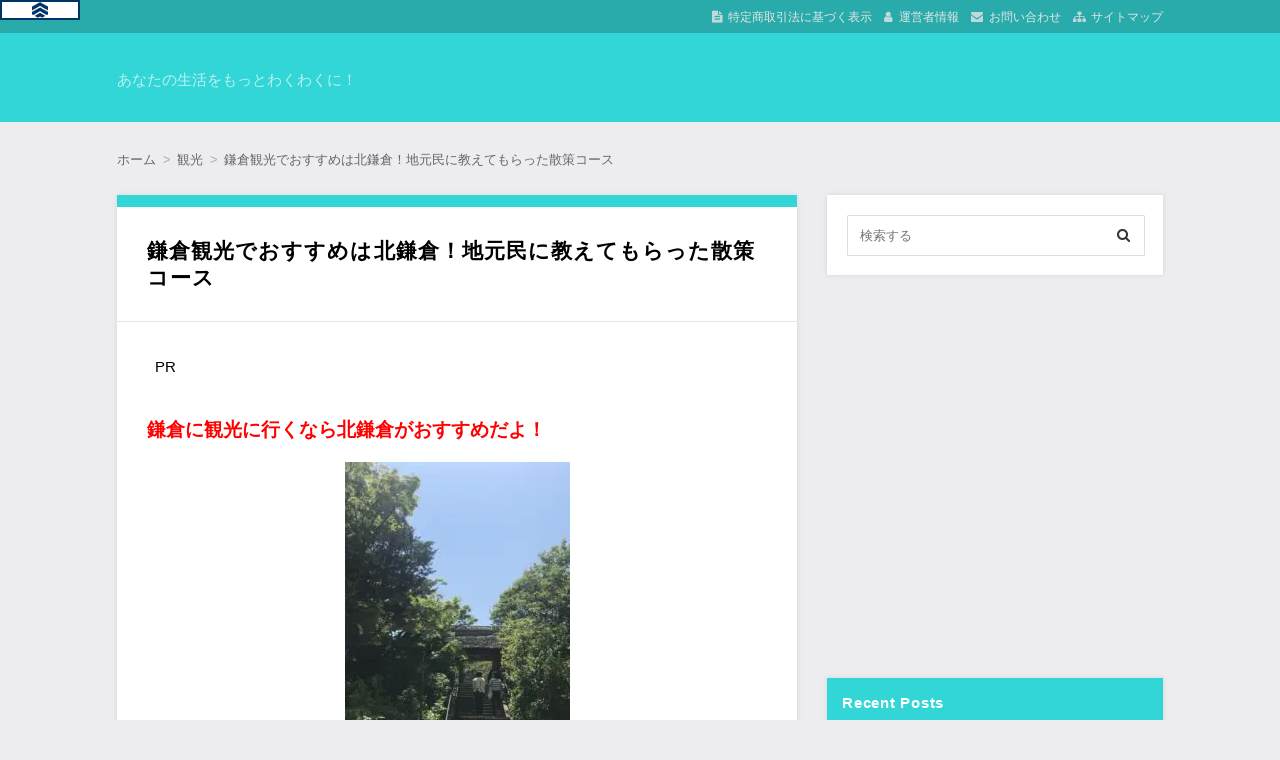

--- FILE ---
content_type: text/html; charset=UTF-8
request_url: https://wakuwaku3.com/14859.html
body_size: 34562
content:
<!DOCTYPE html>
<html dir="ltr" lang="ja" prefix="og: https://ogp.me/ns#" class="no-js no-svg">
<head>
<meta charset="UTF-8" />
<meta http-equiv="X-UA-Compatible" content="IE=edge">
<meta name="viewport" content="width=device-width, initial-scale=1">
<link rel="stylesheet" href="https://wakuwaku3.com/wp-content/themes/wp-alpha/css/normalize.css" />
<link rel="stylesheet" href="https://wakuwaku3.com/wp-content/themes/wp-alpha/css/basic.css" />
<link rel="stylesheet" href="https://wakuwaku3.com/wp-content/themes/wp-alpha/css/wpbasic.css" />
<link rel="stylesheet" href="https://wakuwaku3.com/wp-content/themes/wp-alpha/style.css" />

<link rel="stylesheet" media="screen and (min-width: 769px)" href="https://wakuwaku3.com/wp-content/themes/wp-alpha/skin/line/skin.css.php" />
<link rel="stylesheet" media="screen and (max-width: 768px)" href="https://wakuwaku3.com/wp-content/themes/wp-alpha/css/mobile.css.php" />
<title>鎌倉観光でおすすめは北鎌倉！地元民に教えてもらった散策コース |</title>

		<!-- All in One SEO 4.5.8 - aioseo.com -->
		<meta name="description" content="鎌倉に観光に行くなら北鎌倉がおすすめだよ！ 休日の鎌倉駅周辺の混雑具合は半端ないですよね(；ﾟДﾟ) 鎌倉は好" />
		<meta name="robots" content="max-image-preview:large" />
		<meta name="keywords" content="鎌倉、観光、北鎌倉,観光,鎌倉、" />
		<link rel="canonical" href="https://wakuwaku3.com/14859.html" />
		<meta name="generator" content="All in One SEO (AIOSEO) 4.5.8" />
		<meta property="og:locale" content="ja_JP" />
		<meta property="og:site_name" content="wakuwakulife" />
		<meta property="og:type" content="article" />
		<meta property="og:title" content="鎌倉観光でおすすめは北鎌倉！地元民に教えてもらった散策コース |" />
		<meta property="og:description" content="鎌倉に観光に行くなら北鎌倉がおすすめだよ！ 休日の鎌倉駅周辺の混雑具合は半端ないですよね(；ﾟДﾟ) 鎌倉は好" />
		<meta property="og:url" content="https://wakuwaku3.com/14859.html" />
		<meta property="og:image" content="https://wakuwaku3.com/wp-content/uploads/2018/05/IMG_1287.jpg" />
		<meta property="og:image:secure_url" content="https://wakuwaku3.com/wp-content/uploads/2018/05/IMG_1287.jpg" />
		<meta property="og:image:width" content="625" />
		<meta property="og:image:height" content="833" />
		<meta property="article:published_time" content="2018-05-07T01:21:35+00:00" />
		<meta property="article:modified_time" content="2018-05-07T06:18:50+00:00" />
		<meta name="twitter:card" content="summary_large_image" />
		<meta name="twitter:site" content="@＠rikonasu89" />
		<meta name="twitter:title" content="鎌倉観光でおすすめは北鎌倉！地元民に教えてもらった散策コース |" />
		<meta name="twitter:description" content="鎌倉に観光に行くなら北鎌倉がおすすめだよ！ 休日の鎌倉駅周辺の混雑具合は半端ないですよね(；ﾟДﾟ) 鎌倉は好" />
		<meta name="twitter:creator" content="@＠rikonasu89" />
		<meta name="twitter:image" content="https://wakuwaku3.com/wp-content/uploads/2018/05/IMG_1287.jpg" />
		<meta name="google" content="nositelinkssearchbox" />
		<script type="application/ld+json" class="aioseo-schema">
			{"@context":"https:\/\/schema.org","@graph":[{"@type":"Article","@id":"https:\/\/wakuwaku3.com\/14859.html#article","name":"\u938c\u5009\u89b3\u5149\u3067\u304a\u3059\u3059\u3081\u306f\u5317\u938c\u5009\uff01\u5730\u5143\u6c11\u306b\u6559\u3048\u3066\u3082\u3089\u3063\u305f\u6563\u7b56\u30b3\u30fc\u30b9 |","headline":"\u938c\u5009\u89b3\u5149\u3067\u304a\u3059\u3059\u3081\u306f\u5317\u938c\u5009\uff01\u5730\u5143\u6c11\u306b\u6559\u3048\u3066\u3082\u3089\u3063\u305f\u6563\u7b56\u30b3\u30fc\u30b9","author":{"@id":"https:\/\/wakuwaku3.com\/author\/riko#author"},"publisher":{"@id":"https:\/\/wakuwaku3.com\/#person"},"image":{"@type":"ImageObject","url":"https:\/\/wakuwaku3.com\/wp-content\/uploads\/2018\/05\/IMG_1287.jpg","width":625,"height":833},"datePublished":"2018-05-07T10:21:35+09:00","dateModified":"2018-05-07T15:18:50+09:00","inLanguage":"ja","mainEntityOfPage":{"@id":"https:\/\/wakuwaku3.com\/14859.html#webpage"},"isPartOf":{"@id":"https:\/\/wakuwaku3.com\/14859.html#webpage"},"articleSection":"\u89b3\u5149, \u89b3\u5149, \u938c\u5009\u3001"},{"@type":"BreadcrumbList","@id":"https:\/\/wakuwaku3.com\/14859.html#breadcrumblist","itemListElement":[{"@type":"ListItem","@id":"https:\/\/wakuwaku3.com\/#listItem","position":1,"name":"\u5bb6"}]},{"@type":"Person","@id":"https:\/\/wakuwaku3.com\/#person"},{"@type":"Person","@id":"https:\/\/wakuwaku3.com\/author\/riko#author","url":"https:\/\/wakuwaku3.com\/author\/riko","name":"riko","image":{"@type":"ImageObject","@id":"https:\/\/wakuwaku3.com\/14859.html#authorImage","url":"https:\/\/secure.gravatar.com\/avatar\/9987e042bcdb2140fc25aa8dd2c0b2f5e93fe41f2a439609181f2f2860c414bb?s=96&d=mm&r=g","width":96,"height":96,"caption":"riko"}},{"@type":"WebPage","@id":"https:\/\/wakuwaku3.com\/14859.html#webpage","url":"https:\/\/wakuwaku3.com\/14859.html","name":"\u938c\u5009\u89b3\u5149\u3067\u304a\u3059\u3059\u3081\u306f\u5317\u938c\u5009\uff01\u5730\u5143\u6c11\u306b\u6559\u3048\u3066\u3082\u3089\u3063\u305f\u6563\u7b56\u30b3\u30fc\u30b9 |","description":"\u938c\u5009\u306b\u89b3\u5149\u306b\u884c\u304f\u306a\u3089\u5317\u938c\u5009\u304c\u304a\u3059\u3059\u3081\u3060\u3088\uff01 \u4f11\u65e5\u306e\u938c\u5009\u99c5\u5468\u8fba\u306e\u6df7\u96d1\u5177\u5408\u306f\u534a\u7aef\u306a\u3044\u3067\u3059\u3088\u306d(\uff1b\uff9f\u0414\uff9f) \u938c\u5009\u306f\u597d","inLanguage":"ja","isPartOf":{"@id":"https:\/\/wakuwaku3.com\/#website"},"breadcrumb":{"@id":"https:\/\/wakuwaku3.com\/14859.html#breadcrumblist"},"author":{"@id":"https:\/\/wakuwaku3.com\/author\/riko#author"},"creator":{"@id":"https:\/\/wakuwaku3.com\/author\/riko#author"},"image":{"@type":"ImageObject","url":"https:\/\/wakuwaku3.com\/wp-content\/uploads\/2018\/05\/IMG_1287.jpg","@id":"https:\/\/wakuwaku3.com\/14859.html\/#mainImage","width":625,"height":833},"primaryImageOfPage":{"@id":"https:\/\/wakuwaku3.com\/14859.html#mainImage"},"datePublished":"2018-05-07T10:21:35+09:00","dateModified":"2018-05-07T15:18:50+09:00"},{"@type":"WebSite","@id":"https:\/\/wakuwaku3.com\/#website","url":"https:\/\/wakuwaku3.com\/","description":"\u3042\u306a\u305f\u306e\u751f\u6d3b\u3092\u3082\u3063\u3068\u308f\u304f\u308f\u304f\u306b\uff01","inLanguage":"ja","publisher":{"@id":"https:\/\/wakuwaku3.com\/#person"}}]}
		</script>
		<!-- All in One SEO -->

<style id="ywsll_inlinecss"></style><link rel='dns-prefetch' href='//secure.gravatar.com' />
<link rel='dns-prefetch' href='//www.googletagmanager.com' />
<link rel='dns-prefetch' href='//stats.wp.com' />
<link rel='dns-prefetch' href='//v0.wordpress.com' />
<link rel="alternate" type="application/rss+xml" title=" &raquo; フィード" href="https://wakuwaku3.com/feed" />
<link rel="alternate" type="application/rss+xml" title=" &raquo; コメントフィード" href="https://wakuwaku3.com/comments/feed" />
<link rel="alternate" type="application/rss+xml" title=" &raquo; 鎌倉観光でおすすめは北鎌倉！地元民に教えてもらった散策コース のコメントのフィード" href="https://wakuwaku3.com/14859.html/feed" />
<link rel="alternate" title="oEmbed (JSON)" type="application/json+oembed" href="https://wakuwaku3.com/wp-json/oembed/1.0/embed?url=https%3A%2F%2Fwakuwaku3.com%2F14859.html" />
<link rel="alternate" title="oEmbed (XML)" type="text/xml+oembed" href="https://wakuwaku3.com/wp-json/oembed/1.0/embed?url=https%3A%2F%2Fwakuwaku3.com%2F14859.html&#038;format=xml" />
		<!-- This site uses the Google Analytics by MonsterInsights plugin v9.11.1 - Using Analytics tracking - https://www.monsterinsights.com/ -->
		<!-- Note: MonsterInsights is not currently configured on this site. The site owner needs to authenticate with Google Analytics in the MonsterInsights settings panel. -->
					<!-- No tracking code set -->
				<!-- / Google Analytics by MonsterInsights -->
		<style id='wp-img-auto-sizes-contain-inline-css' type='text/css'>
img:is([sizes=auto i],[sizes^="auto," i]){contain-intrinsic-size:3000px 1500px}
/*# sourceURL=wp-img-auto-sizes-contain-inline-css */
</style>
<style id='wp-block-library-inline-css' type='text/css'>
:root{--wp-block-synced-color:#7a00df;--wp-block-synced-color--rgb:122,0,223;--wp-bound-block-color:var(--wp-block-synced-color);--wp-editor-canvas-background:#ddd;--wp-admin-theme-color:#007cba;--wp-admin-theme-color--rgb:0,124,186;--wp-admin-theme-color-darker-10:#006ba1;--wp-admin-theme-color-darker-10--rgb:0,107,160.5;--wp-admin-theme-color-darker-20:#005a87;--wp-admin-theme-color-darker-20--rgb:0,90,135;--wp-admin-border-width-focus:2px}@media (min-resolution:192dpi){:root{--wp-admin-border-width-focus:1.5px}}.wp-element-button{cursor:pointer}:root .has-very-light-gray-background-color{background-color:#eee}:root .has-very-dark-gray-background-color{background-color:#313131}:root .has-very-light-gray-color{color:#eee}:root .has-very-dark-gray-color{color:#313131}:root .has-vivid-green-cyan-to-vivid-cyan-blue-gradient-background{background:linear-gradient(135deg,#00d084,#0693e3)}:root .has-purple-crush-gradient-background{background:linear-gradient(135deg,#34e2e4,#4721fb 50%,#ab1dfe)}:root .has-hazy-dawn-gradient-background{background:linear-gradient(135deg,#faaca8,#dad0ec)}:root .has-subdued-olive-gradient-background{background:linear-gradient(135deg,#fafae1,#67a671)}:root .has-atomic-cream-gradient-background{background:linear-gradient(135deg,#fdd79a,#004a59)}:root .has-nightshade-gradient-background{background:linear-gradient(135deg,#330968,#31cdcf)}:root .has-midnight-gradient-background{background:linear-gradient(135deg,#020381,#2874fc)}:root{--wp--preset--font-size--normal:16px;--wp--preset--font-size--huge:42px}.has-regular-font-size{font-size:1em}.has-larger-font-size{font-size:2.625em}.has-normal-font-size{font-size:var(--wp--preset--font-size--normal)}.has-huge-font-size{font-size:var(--wp--preset--font-size--huge)}.has-text-align-center{text-align:center}.has-text-align-left{text-align:left}.has-text-align-right{text-align:right}.has-fit-text{white-space:nowrap!important}#end-resizable-editor-section{display:none}.aligncenter{clear:both}.items-justified-left{justify-content:flex-start}.items-justified-center{justify-content:center}.items-justified-right{justify-content:flex-end}.items-justified-space-between{justify-content:space-between}.screen-reader-text{border:0;clip-path:inset(50%);height:1px;margin:-1px;overflow:hidden;padding:0;position:absolute;width:1px;word-wrap:normal!important}.screen-reader-text:focus{background-color:#ddd;clip-path:none;color:#444;display:block;font-size:1em;height:auto;left:5px;line-height:normal;padding:15px 23px 14px;text-decoration:none;top:5px;width:auto;z-index:100000}html :where(.has-border-color){border-style:solid}html :where([style*=border-top-color]){border-top-style:solid}html :where([style*=border-right-color]){border-right-style:solid}html :where([style*=border-bottom-color]){border-bottom-style:solid}html :where([style*=border-left-color]){border-left-style:solid}html :where([style*=border-width]){border-style:solid}html :where([style*=border-top-width]){border-top-style:solid}html :where([style*=border-right-width]){border-right-style:solid}html :where([style*=border-bottom-width]){border-bottom-style:solid}html :where([style*=border-left-width]){border-left-style:solid}html :where(img[class*=wp-image-]){height:auto;max-width:100%}:where(figure){margin:0 0 1em}html :where(.is-position-sticky){--wp-admin--admin-bar--position-offset:var(--wp-admin--admin-bar--height,0px)}@media screen and (max-width:600px){html :where(.is-position-sticky){--wp-admin--admin-bar--position-offset:0px}}

/*# sourceURL=wp-block-library-inline-css */
</style><style id='global-styles-inline-css' type='text/css'>
:root{--wp--preset--aspect-ratio--square: 1;--wp--preset--aspect-ratio--4-3: 4/3;--wp--preset--aspect-ratio--3-4: 3/4;--wp--preset--aspect-ratio--3-2: 3/2;--wp--preset--aspect-ratio--2-3: 2/3;--wp--preset--aspect-ratio--16-9: 16/9;--wp--preset--aspect-ratio--9-16: 9/16;--wp--preset--color--black: #000000;--wp--preset--color--cyan-bluish-gray: #abb8c3;--wp--preset--color--white: #ffffff;--wp--preset--color--pale-pink: #f78da7;--wp--preset--color--vivid-red: #cf2e2e;--wp--preset--color--luminous-vivid-orange: #ff6900;--wp--preset--color--luminous-vivid-amber: #fcb900;--wp--preset--color--light-green-cyan: #7bdcb5;--wp--preset--color--vivid-green-cyan: #00d084;--wp--preset--color--pale-cyan-blue: #8ed1fc;--wp--preset--color--vivid-cyan-blue: #0693e3;--wp--preset--color--vivid-purple: #9b51e0;--wp--preset--gradient--vivid-cyan-blue-to-vivid-purple: linear-gradient(135deg,rgb(6,147,227) 0%,rgb(155,81,224) 100%);--wp--preset--gradient--light-green-cyan-to-vivid-green-cyan: linear-gradient(135deg,rgb(122,220,180) 0%,rgb(0,208,130) 100%);--wp--preset--gradient--luminous-vivid-amber-to-luminous-vivid-orange: linear-gradient(135deg,rgb(252,185,0) 0%,rgb(255,105,0) 100%);--wp--preset--gradient--luminous-vivid-orange-to-vivid-red: linear-gradient(135deg,rgb(255,105,0) 0%,rgb(207,46,46) 100%);--wp--preset--gradient--very-light-gray-to-cyan-bluish-gray: linear-gradient(135deg,rgb(238,238,238) 0%,rgb(169,184,195) 100%);--wp--preset--gradient--cool-to-warm-spectrum: linear-gradient(135deg,rgb(74,234,220) 0%,rgb(151,120,209) 20%,rgb(207,42,186) 40%,rgb(238,44,130) 60%,rgb(251,105,98) 80%,rgb(254,248,76) 100%);--wp--preset--gradient--blush-light-purple: linear-gradient(135deg,rgb(255,206,236) 0%,rgb(152,150,240) 100%);--wp--preset--gradient--blush-bordeaux: linear-gradient(135deg,rgb(254,205,165) 0%,rgb(254,45,45) 50%,rgb(107,0,62) 100%);--wp--preset--gradient--luminous-dusk: linear-gradient(135deg,rgb(255,203,112) 0%,rgb(199,81,192) 50%,rgb(65,88,208) 100%);--wp--preset--gradient--pale-ocean: linear-gradient(135deg,rgb(255,245,203) 0%,rgb(182,227,212) 50%,rgb(51,167,181) 100%);--wp--preset--gradient--electric-grass: linear-gradient(135deg,rgb(202,248,128) 0%,rgb(113,206,126) 100%);--wp--preset--gradient--midnight: linear-gradient(135deg,rgb(2,3,129) 0%,rgb(40,116,252) 100%);--wp--preset--font-size--small: 13px;--wp--preset--font-size--medium: 20px;--wp--preset--font-size--large: 36px;--wp--preset--font-size--x-large: 42px;--wp--preset--spacing--20: 0.44rem;--wp--preset--spacing--30: 0.67rem;--wp--preset--spacing--40: 1rem;--wp--preset--spacing--50: 1.5rem;--wp--preset--spacing--60: 2.25rem;--wp--preset--spacing--70: 3.38rem;--wp--preset--spacing--80: 5.06rem;--wp--preset--shadow--natural: 6px 6px 9px rgba(0, 0, 0, 0.2);--wp--preset--shadow--deep: 12px 12px 50px rgba(0, 0, 0, 0.4);--wp--preset--shadow--sharp: 6px 6px 0px rgba(0, 0, 0, 0.2);--wp--preset--shadow--outlined: 6px 6px 0px -3px rgb(255, 255, 255), 6px 6px rgb(0, 0, 0);--wp--preset--shadow--crisp: 6px 6px 0px rgb(0, 0, 0);}:where(.is-layout-flex){gap: 0.5em;}:where(.is-layout-grid){gap: 0.5em;}body .is-layout-flex{display: flex;}.is-layout-flex{flex-wrap: wrap;align-items: center;}.is-layout-flex > :is(*, div){margin: 0;}body .is-layout-grid{display: grid;}.is-layout-grid > :is(*, div){margin: 0;}:where(.wp-block-columns.is-layout-flex){gap: 2em;}:where(.wp-block-columns.is-layout-grid){gap: 2em;}:where(.wp-block-post-template.is-layout-flex){gap: 1.25em;}:where(.wp-block-post-template.is-layout-grid){gap: 1.25em;}.has-black-color{color: var(--wp--preset--color--black) !important;}.has-cyan-bluish-gray-color{color: var(--wp--preset--color--cyan-bluish-gray) !important;}.has-white-color{color: var(--wp--preset--color--white) !important;}.has-pale-pink-color{color: var(--wp--preset--color--pale-pink) !important;}.has-vivid-red-color{color: var(--wp--preset--color--vivid-red) !important;}.has-luminous-vivid-orange-color{color: var(--wp--preset--color--luminous-vivid-orange) !important;}.has-luminous-vivid-amber-color{color: var(--wp--preset--color--luminous-vivid-amber) !important;}.has-light-green-cyan-color{color: var(--wp--preset--color--light-green-cyan) !important;}.has-vivid-green-cyan-color{color: var(--wp--preset--color--vivid-green-cyan) !important;}.has-pale-cyan-blue-color{color: var(--wp--preset--color--pale-cyan-blue) !important;}.has-vivid-cyan-blue-color{color: var(--wp--preset--color--vivid-cyan-blue) !important;}.has-vivid-purple-color{color: var(--wp--preset--color--vivid-purple) !important;}.has-black-background-color{background-color: var(--wp--preset--color--black) !important;}.has-cyan-bluish-gray-background-color{background-color: var(--wp--preset--color--cyan-bluish-gray) !important;}.has-white-background-color{background-color: var(--wp--preset--color--white) !important;}.has-pale-pink-background-color{background-color: var(--wp--preset--color--pale-pink) !important;}.has-vivid-red-background-color{background-color: var(--wp--preset--color--vivid-red) !important;}.has-luminous-vivid-orange-background-color{background-color: var(--wp--preset--color--luminous-vivid-orange) !important;}.has-luminous-vivid-amber-background-color{background-color: var(--wp--preset--color--luminous-vivid-amber) !important;}.has-light-green-cyan-background-color{background-color: var(--wp--preset--color--light-green-cyan) !important;}.has-vivid-green-cyan-background-color{background-color: var(--wp--preset--color--vivid-green-cyan) !important;}.has-pale-cyan-blue-background-color{background-color: var(--wp--preset--color--pale-cyan-blue) !important;}.has-vivid-cyan-blue-background-color{background-color: var(--wp--preset--color--vivid-cyan-blue) !important;}.has-vivid-purple-background-color{background-color: var(--wp--preset--color--vivid-purple) !important;}.has-black-border-color{border-color: var(--wp--preset--color--black) !important;}.has-cyan-bluish-gray-border-color{border-color: var(--wp--preset--color--cyan-bluish-gray) !important;}.has-white-border-color{border-color: var(--wp--preset--color--white) !important;}.has-pale-pink-border-color{border-color: var(--wp--preset--color--pale-pink) !important;}.has-vivid-red-border-color{border-color: var(--wp--preset--color--vivid-red) !important;}.has-luminous-vivid-orange-border-color{border-color: var(--wp--preset--color--luminous-vivid-orange) !important;}.has-luminous-vivid-amber-border-color{border-color: var(--wp--preset--color--luminous-vivid-amber) !important;}.has-light-green-cyan-border-color{border-color: var(--wp--preset--color--light-green-cyan) !important;}.has-vivid-green-cyan-border-color{border-color: var(--wp--preset--color--vivid-green-cyan) !important;}.has-pale-cyan-blue-border-color{border-color: var(--wp--preset--color--pale-cyan-blue) !important;}.has-vivid-cyan-blue-border-color{border-color: var(--wp--preset--color--vivid-cyan-blue) !important;}.has-vivid-purple-border-color{border-color: var(--wp--preset--color--vivid-purple) !important;}.has-vivid-cyan-blue-to-vivid-purple-gradient-background{background: var(--wp--preset--gradient--vivid-cyan-blue-to-vivid-purple) !important;}.has-light-green-cyan-to-vivid-green-cyan-gradient-background{background: var(--wp--preset--gradient--light-green-cyan-to-vivid-green-cyan) !important;}.has-luminous-vivid-amber-to-luminous-vivid-orange-gradient-background{background: var(--wp--preset--gradient--luminous-vivid-amber-to-luminous-vivid-orange) !important;}.has-luminous-vivid-orange-to-vivid-red-gradient-background{background: var(--wp--preset--gradient--luminous-vivid-orange-to-vivid-red) !important;}.has-very-light-gray-to-cyan-bluish-gray-gradient-background{background: var(--wp--preset--gradient--very-light-gray-to-cyan-bluish-gray) !important;}.has-cool-to-warm-spectrum-gradient-background{background: var(--wp--preset--gradient--cool-to-warm-spectrum) !important;}.has-blush-light-purple-gradient-background{background: var(--wp--preset--gradient--blush-light-purple) !important;}.has-blush-bordeaux-gradient-background{background: var(--wp--preset--gradient--blush-bordeaux) !important;}.has-luminous-dusk-gradient-background{background: var(--wp--preset--gradient--luminous-dusk) !important;}.has-pale-ocean-gradient-background{background: var(--wp--preset--gradient--pale-ocean) !important;}.has-electric-grass-gradient-background{background: var(--wp--preset--gradient--electric-grass) !important;}.has-midnight-gradient-background{background: var(--wp--preset--gradient--midnight) !important;}.has-small-font-size{font-size: var(--wp--preset--font-size--small) !important;}.has-medium-font-size{font-size: var(--wp--preset--font-size--medium) !important;}.has-large-font-size{font-size: var(--wp--preset--font-size--large) !important;}.has-x-large-font-size{font-size: var(--wp--preset--font-size--x-large) !important;}
/*# sourceURL=global-styles-inline-css */
</style>

<style id='classic-theme-styles-inline-css' type='text/css'>
/*! This file is auto-generated */
.wp-block-button__link{color:#fff;background-color:#32373c;border-radius:9999px;box-shadow:none;text-decoration:none;padding:calc(.667em + 2px) calc(1.333em + 2px);font-size:1.125em}.wp-block-file__button{background:#32373c;color:#fff;text-decoration:none}
/*# sourceURL=/wp-includes/css/classic-themes.min.css */
</style>

<link rel='stylesheet' id='font-awesome.min-css' href='https://wakuwaku3.com/wp-content/themes/wp-alpha/css/font-awesome.min.css?ver=6.9' type='text/css' media='all' />
<link rel='stylesheet' id='tweak-css' href='https://wakuwaku3.com/wp-content/themes/wp-alpha/css/tweak.css?ver=6.9' type='text/css' media='all' />
<link rel='stylesheet' id='alpha-parent-style-css' href='https://wakuwaku3.com/wp-content/themes/wp-alpha/style.css?ver=6.9' type='text/css' media='all' />
<style id='quads-styles-inline-css' type='text/css'>

        .quads-location {
            visibility: hidden;
        }
    .quads-location ins.adsbygoogle {
        background: transparent !important;
    }
    .quads.quads_ad_container { display: grid; grid-template-columns: auto; grid-gap: 10px; padding: 10px; }
    .grid_image{animation: fadeIn 0.5s;-webkit-animation: fadeIn 0.5s;-moz-animation: fadeIn 0.5s;
        -o-animation: fadeIn 0.5s;-ms-animation: fadeIn 0.5s;}
    .quads-ad-label { font-size: 12px; text-align: center; color: #333;}
    .quads-text-around-ad-label-text_around_left {
        width: 50%;
        float: left;
    }
    .quads-text-around-ad-label-text_around_right {
        width: 50%;
        float: right;
    } 
    .quads_click_impression { display: none;}
/*# sourceURL=quads-styles-inline-css */
</style>
<script type="text/javascript" src="https://wakuwaku3.com/wp-includes/js/jquery/jquery.min.js?ver=3.7.1" id="jquery-core-js"></script>
<script defer type="text/javascript" src="https://wakuwaku3.com/wp-content/plugins/yyi-rinker/js/event-tracking.js?v=1.10.2" id="yyi_rinker_event_tracking_script-js"></script>
<script type="text/javascript" id="aurora-heatmap-js-extra">
/* <![CDATA[ */
var aurora_heatmap = {"_mode":"reporter","ajax_url":"https://wakuwaku3.com/wp-admin/admin-ajax.php","action":"aurora_heatmap","interval":"10","stacks":"10","reports":"click_pc,click_mobile","debug":"0","ajax_delay_time":"3000"};
//# sourceURL=aurora-heatmap-js-extra
/* ]]> */
</script>
<script defer type="text/javascript" src="https://wakuwaku3.com/wp-content/plugins/aurora-heatmap/js/aurora-heatmap.min.js?ver=1.6.2" id="aurora-heatmap-js"></script>

<!-- Google アナリティクス スニペット (Site Kit が追加) -->

<script defer type="text/javascript" id="google_gtagjs-js-after">
/* <![CDATA[ */
window.dataLayer = window.dataLayer || [];function gtag(){dataLayer.push(arguments);}
gtag('set', 'linker', {"domains":["wakuwaku3.com"]} );
gtag("js", new Date());
gtag("set", "developer_id.dZTNiMT", true);
gtag("config", "GT-M6PMGKH");
//# sourceURL=google_gtagjs-js-after
/* ]]> */
</script>

<!-- (ここまで) Google アナリティクス スニペット (Site Kit が追加) -->
<link rel="https://api.w.org/" href="https://wakuwaku3.com/wp-json/" /><link rel="alternate" title="JSON" type="application/json" href="https://wakuwaku3.com/wp-json/wp/v2/posts/14859" /><link rel="EditURI" type="application/rsd+xml" title="RSD" href="https://wakuwaku3.com/xmlrpc.php?rsd" />
<meta name="generator" content="WordPress 6.9" />
<link rel='shortlink' href='https://wp.me/p5TT24-3RF' />
<meta name="generator" content="Site Kit by Google 1.118.0" />	<style>img#wpstats{display:none}</style>
		<script type='text/javascript'>document.cookie = 'quads_browser_width='+screen.width;</script><script type="text/javascript" language="javascript">
    var vc_pid = "886679520";
</script><style>
.yyi-rinker-images {
    display: flex;
    justify-content: center;
    align-items: center;
    position: relative;

}
div.yyi-rinker-image img.yyi-rinker-main-img.hidden {
    display: none;
}

.yyi-rinker-images-arrow {
    cursor: pointer;
    position: absolute;
    top: 50%;
    display: block;
    margin-top: -11px;
    opacity: 0.6;
    width: 22px;
}

.yyi-rinker-images-arrow-left{
    left: -10px;
}
.yyi-rinker-images-arrow-right{
    right: -10px;
}

.yyi-rinker-images-arrow-left.hidden {
    display: none;
}

.yyi-rinker-images-arrow-right.hidden {
    display: none;
}
div.yyi-rinker-contents.yyi-rinker-design-tate  div.yyi-rinker-box{
    flex-direction: column;
}

div.yyi-rinker-contents.yyi-rinker-design-slim div.yyi-rinker-box .yyi-rinker-links {
    flex-direction: column;
}

div.yyi-rinker-contents.yyi-rinker-design-slim div.yyi-rinker-info {
    width: 100%;
}

div.yyi-rinker-contents.yyi-rinker-design-slim .yyi-rinker-title {
    text-align: center;
}

div.yyi-rinker-contents.yyi-rinker-design-slim .yyi-rinker-links {
    text-align: center;
}
div.yyi-rinker-contents.yyi-rinker-design-slim .yyi-rinker-image {
    margin: auto;
}

div.yyi-rinker-contents.yyi-rinker-design-slim div.yyi-rinker-info ul.yyi-rinker-links li {
	align-self: stretch;
}
div.yyi-rinker-contents.yyi-rinker-design-slim div.yyi-rinker-box div.yyi-rinker-info {
	padding: 0;
}
div.yyi-rinker-contents.yyi-rinker-design-slim div.yyi-rinker-box {
	flex-direction: column;
	padding: 14px 5px 0;
}

.yyi-rinker-design-slim div.yyi-rinker-box div.yyi-rinker-info {
	text-align: center;
}

.yyi-rinker-design-slim div.price-box span.price {
	display: block;
}

div.yyi-rinker-contents.yyi-rinker-design-slim div.yyi-rinker-info div.yyi-rinker-title a{
	font-size:16px;
}

div.yyi-rinker-contents.yyi-rinker-design-slim ul.yyi-rinker-links li.amazonkindlelink:before,  div.yyi-rinker-contents.yyi-rinker-design-slim ul.yyi-rinker-links li.amazonlink:before,  div.yyi-rinker-contents.yyi-rinker-design-slim ul.yyi-rinker-links li.rakutenlink:before,  div.yyi-rinker-contents.yyi-rinker-design-slim ul.yyi-rinker-links li.yahoolink:before {
	font-size:12px;
}

div.yyi-rinker-contents.yyi-rinker-design-slim ul.yyi-rinker-links li a {
	font-size: 13px;
}
.entry-content ul.yyi-rinker-links li {
	padding: 0;
}

div.yyi-rinker-contents .yyi-rinker-attention.attention_desing_right_ribbon {
    width: 89px;
    height: 91px;
    position: absolute;
    top: -1px;
    right: -1px;
    left: auto;
    overflow: hidden;
}

div.yyi-rinker-contents .yyi-rinker-attention.attention_desing_right_ribbon span {
    display: inline-block;
    width: 146px;
    position: absolute;
    padding: 4px 0;
    left: -13px;
    top: 12px;
    text-align: center;
    font-size: 12px;
    line-height: 24px;
    -webkit-transform: rotate(45deg);
    transform: rotate(45deg);
    box-shadow: 0 1px 3px rgba(0, 0, 0, 0.2);
}

div.yyi-rinker-contents .yyi-rinker-attention.attention_desing_right_ribbon {
    background: none;
}
.yyi-rinker-attention.attention_desing_right_ribbon .yyi-rinker-attention-after,
.yyi-rinker-attention.attention_desing_right_ribbon .yyi-rinker-attention-before{
display:none;
}
div.yyi-rinker-use-right_ribbon div.yyi-rinker-title {
    margin-right: 2rem;
}

				</style><style type="text/css"></style><noscript><style>.lazyload[data-src]{display:none !important;}</style></noscript><style>.lazyload{background-image:none !important;}.lazyload:before{background-image:none !important;}</style><style type="text/css">.broken_link, a.broken_link {
	text-decoration: line-through;
}</style><style>

</style>
		<style type="text/css" id="wp-custom-css">
			
/* .entry-content > h3, 
.textwidget > h3 {padding: 0;border-radius: 0;background: none;border: none; } */


/*  .entry-content > h3, 
.textwidget > h3 {
  padding: 0.5em 0.666em;
  border-left: 3px solid #336699;
  background-color: #eeeeee;
  color: #000000;
  font-size: 21px;
  line-height: 1.333;
}*/
		</style>
		<meta name="google-site-verification" content="kehNaBqjO6KhADVyUKxV4qLpN5USc5eWqZS2pO9EkSM" />
<!-- User Heat Tag -->
<script type="text/javascript">
var flag_nnh=false;function ywsnnh(){if(flag_nnh==false){(function(add, cla){window['UserHeatTag']=cla;window[cla]=window[cla]||function(){(window[cla].q=window[cla].q||[]).push(arguments)},window[cla].l=1*new Date();var ul=document.createElement('script');var tag = document.getElementsByTagName('script')[0];ul.async=1;ul.src=add;tag.parentNode.insertBefore(ul,tag);})('//uh.nakanohito.jp/uhj2/uh.js', '_uhtracker');_uhtracker({id:'uhX8eJwsUr'})};flag_nnh=true;};["resize","scroll"].forEach(function(evt){window.addEventListener(evt,ywsnnh);});window.addEventListener("load",function(){if(10<window.scrollY){ywsnnh()}});setTimeout(function(){ywsnnh()},5000);
</script>
<!-- End User Heat Tag -->

<!-- Research Artisan Pro Script Tag Start -->
<script type="text/javascript">
var _Ra={};
    _Ra.hId='0';
    _Ra.uCd='21062800009178180615';
  (function(){var s=document.getElementsByTagName('script')[0],js=document.createElement('script');js.type='text/javascript';js.async='async';js.src='https://analyze.pro.research-artisan.com/track/script.php';s.parentNode.insertBefore(js,s);})();
</script>
<noscript><p><img src="https://analyze.pro.research-artisan.com/track/tracker.php?ucd=21062800009178180615&amp;hid=0&amp;guid=ON" alt="" width="1" height="1" /></p></noscript>
<!-- Research Artisan Pro Script Tag End --><link rel='stylesheet' id='jetpack-swiper-library-css' href='https://wakuwaku3.com/wp-content/plugins/jetpack/_inc/blocks/swiper.css?ver=15.4' type='text/css' media='all' />
<link rel='stylesheet' id='jetpack-carousel-css' href='https://wakuwaku3.com/wp-content/plugins/jetpack/modules/carousel/jetpack-carousel.css?ver=15.4' type='text/css' media='all' />
<link rel='stylesheet' id='rpwe-style-css' href='https://wakuwaku3.com/wp-content/plugins/recent-posts-widget-extended/assets/css/rpwe-frontend.css?ver=2.0.2' type='text/css' media='all' />
</head>
<body class="wp-singular post-template-default single single-post postid-14859 single-format-standard wp-theme-wp-alpha wp-child-theme-wp-alpha-child has-sidebar">
<div id="masthead" class="
	c2r">

	 

<header class="header header-left" role="banner">
	<nav class="header-navigation" role="navigation">
	<div class="header-navigation-inner l-site">
		<ul>
			<li><a href="" title="特定商取引法に基づく表示" class="icon-law" >特定商取引法に基づく表示</a></li>			<li><a href="https://wakuwaku3.com/page-108.html" title="運営者情報" class="icon-profile" >運営者情報</a></li>			<li><a href="https://wakuwaku3.com/contact-form-7-id27-title%e3%82%b3%e3%83%b3%e3%82%bf%e3%82%af%e3%83%88%e3%83%95%e3%82%a9%e3%83%bc%e3%83%a0-1.html" title="email" class="icon-email" >お問い合わせ</a></li>			<li><a href="https://wakuwaku3.com/page-810.html" title="サイトマップ" class="icon-sitemap" >サイトマップ</a></li>																	</ul>
			</div>
	</nav>

	<div class="header-main">
	<div class="header-main-inner l-site">
		
		<div class="header-txt-ad">
			<div class="header-txt">
				<div class="site-title"><a href="https://wakuwaku3.com/" rel="home"></a></div>				<p class="site-description">あなたの生活をもっとわくわくに！</p>
			</div>

			<div class="header-ad">
							</div>
		</div>
	</div>
	</div>
</header><!-- #masthead -->

 

 

 
  


	<div class="content-area" id="content-area">
	<div class="content-area-inner l-site">

	<div class="breadcrumb"><ul><li><a href="https://wakuwaku3.com"><span>ホーム</span></a></li><li><a href="https://wakuwaku3.com/category/%e8%a6%b3%e5%85%89"><span>観光</span></a></li><li><span>鎌倉観光でおすすめは北鎌倉！地元民に教えてもらった散策コース</span></li></ul><script type="application/ld+json">{
				"@context": "http://schema.org",
				"@type": "BreadcrumbList",
				"itemListElement": [{
					"@type": "ListItem",
					"position": 1,
					"item": {
							"@id": "https://wakuwaku3.com/category/%e8%a6%b3%e5%85%89",
							"name": "観光"
					}
				}]
			}</script></div>
		<div class="l-main_sidebar-1">

			<div class="main l-main" id="main" role="main">
			<div class="main-inner">

				<!-- ▽ウィジェットエリア：記事メインカラム上 -->
				
				<!-- ▽投稿 -->
								<article id="post-14859" class="post-14859 post type-post status-publish format-standard has-post-thumbnail hentry category-108 tag-225 tag-998" role="article">
					<header class="entry-header">
						<h1 class="entry-title" ><span class="entry-title-inner">
														鎌倉観光でおすすめは北鎌倉！地元民に教えてもらった散策コース													</span></h1>
					</header>

					<!-- ▽ウィジェットエリア：記事本文上 -->
					<div id="custom_html-2" class="widget_text widget widget_custom_html single_main_post_content_top"><div class="textwidget custom-html-widget"><p class=”wp-caption-text”><i class=”fa fa-info-circle” aria-hidden=”true”>&nbsp;</i> PR</p></div></div><div id="custom_html-3" class="widget_text widget widget_custom_html single_main_post_content_top"><div class="textwidget custom-html-widget"></div></div>					
					<div class="entry-content">
												<p><strong><span style="font-size: 14pt; color: #ff0000;">鎌倉に観光に行くなら北鎌倉がおすすめだよ！</span></strong></p>
<p><img fetchpriority="high" decoding="async" data-attachment-id="14867" data-permalink="https://wakuwaku3.com/14859.html/img_1261" data-orig-file="https://wakuwaku3.com/wp-content/uploads/2018/05/IMG_1261.jpg" data-orig-size="625,833" data-comments-opened="1" data-image-meta="{&quot;aperture&quot;:&quot;1.8&quot;,&quot;credit&quot;:&quot;&quot;,&quot;camera&quot;:&quot;iPhone 7&quot;,&quot;caption&quot;:&quot;&quot;,&quot;created_timestamp&quot;:&quot;1525523515&quot;,&quot;copyright&quot;:&quot;&quot;,&quot;focal_length&quot;:&quot;3.99&quot;,&quot;iso&quot;:&quot;20&quot;,&quot;shutter_speed&quot;:&quot;0.00028200789622109&quot;,&quot;title&quot;:&quot;&quot;,&quot;orientation&quot;:&quot;1&quot;}" data-image-title="IMG_1261" data-image-description="" data-image-caption="" data-medium-file="https://wakuwaku3.com/wp-content/uploads/2018/05/IMG_1261-225x300.jpg" data-large-file="https://wakuwaku3.com/wp-content/uploads/2018/05/IMG_1261.jpg" class="aligncenter size-medium wp-image-14867 lazyload" src="[data-uri]" alt="" width="225" height="300"   data-src="https://wakuwaku3.com/wp-content/uploads/2018/05/IMG_1261-225x300.jpg" data-srcset="https://wakuwaku3.com/wp-content/uploads/2018/05/IMG_1261-225x300.jpg 225w, https://wakuwaku3.com/wp-content/uploads/2018/05/IMG_1261.jpg 625w" data-sizes="auto" data-eio-rwidth="225" data-eio-rheight="300" /><noscript><img fetchpriority="high" decoding="async" data-attachment-id="14867" data-permalink="https://wakuwaku3.com/14859.html/img_1261" data-orig-file="https://wakuwaku3.com/wp-content/uploads/2018/05/IMG_1261.jpg" data-orig-size="625,833" data-comments-opened="1" data-image-meta="{&quot;aperture&quot;:&quot;1.8&quot;,&quot;credit&quot;:&quot;&quot;,&quot;camera&quot;:&quot;iPhone 7&quot;,&quot;caption&quot;:&quot;&quot;,&quot;created_timestamp&quot;:&quot;1525523515&quot;,&quot;copyright&quot;:&quot;&quot;,&quot;focal_length&quot;:&quot;3.99&quot;,&quot;iso&quot;:&quot;20&quot;,&quot;shutter_speed&quot;:&quot;0.00028200789622109&quot;,&quot;title&quot;:&quot;&quot;,&quot;orientation&quot;:&quot;1&quot;}" data-image-title="IMG_1261" data-image-description="" data-image-caption="" data-medium-file="https://wakuwaku3.com/wp-content/uploads/2018/05/IMG_1261-225x300.jpg" data-large-file="https://wakuwaku3.com/wp-content/uploads/2018/05/IMG_1261.jpg" class="aligncenter size-medium wp-image-14867" src="https://wakuwaku3.com/wp-content/uploads/2018/05/IMG_1261-225x300.jpg" alt="" width="225" height="300" srcset="https://wakuwaku3.com/wp-content/uploads/2018/05/IMG_1261-225x300.jpg 225w, https://wakuwaku3.com/wp-content/uploads/2018/05/IMG_1261.jpg 625w" sizes="(max-width: 225px) 100vw, 225px" data-eio="l" /></noscript></p>
<p>休日の鎌倉駅周辺の混雑具合は半端ないですよね(；ﾟДﾟ)</p>
<p>鎌倉は好きな場所だけど、休日に行くと原宿みたいな人の多さにうんざりしてしまってしばらく平日にしか行かなかったんですけどね。</p>
<p>&nbsp;</p>
<p>鎌倉に住む友達に、北鎌倉なら休日でもゴールデンウィークでもそれほど混雑してないからゆっくりと鎌倉が楽しめるよって聞いたので行ってきました。</p>
<p>お天気のとってもいいゴールデンウィークに行ってきましたが、北鎌倉でも空いていたのか？どうだったのか？をご紹介しますね～。</p>

<!-- WP QUADS Content Ad Plugin v. 2.0.71 -->
<div class="quads-location quads-ad3" id="quads-ad3" style="float:none;margin:0px 0 0px 0;text-align:center;">
スポンサーリンク<br /><script async src="//pagead2.googlesyndication.com/pagead/js/adsbygoogle.js"></script>
<!-- wakuwaku3.com<moreタグ直下＞ -->
<ins class="adsbygoogle"
     style="display:inline-block;width:300px;height:250px"
     data-ad-client="ca-pub-4282193184548166"
     data-ad-slot="7813615933"></ins>
<script>
(adsbygoogle = window.adsbygoogle || []).push({});
</script>
</div>

<div id="toc_container" class="toc_light_blue no_bullets"><p class="toc_title">目次</p><ul class="toc_list"><li></li><li></li></ul></div>
<h2><span id="i">鎌倉観光に行くなら北鎌倉がおすすめ！</span></h2>
<p>鎌倉２５年の子と最近知り合いになって、</p>
<p>&nbsp;</p>
<p>「鎌倉って休日はいつも激混みだから最近行ってないんだよね～」</p>
<p>とぼやくと</p>
<p>&nbsp;</p>
<p>「北鎌倉とかいいよ」</p>
<p>と教えてもらいました。</p>
<p>&nbsp;</p>
<p>なんでも鎌倉から一駅手前の北鎌倉駅周辺には、いいお寺がたくさんあってレストランとかも裏道にいろいろあるみたいでおすすめだよとのこと。</p>
<p>北鎌倉は<strong>裏鎌倉</strong>とも呼ばれているみたいですね。</p>
<p>&nbsp;</p>
<p>鎌倉といえばとりあえず鎌倉駅行って、海みたければ江ノ電に乗って、という感じだったけどとにかく</p>
<p>&nbsp;</p>
<p><span style="font-size: 18pt;">人、ヒト、ひとーーーーーーー！</span></p>
<p>&nbsp;</p>
<p>って感じで江ノ電だって行列だから、もうその時点でうんざりしてしまうんですよね(-&#8220;-)</p>
<p>と、休日に鎌倉行きたいけど混雑が心配な人が北鎌倉に行ったらどうだったのか？お話しします。</p>
<p>&nbsp;</p>
<p>お天気のいいゴールデンウィーク。</p>
<p>午前中に横須賀線に乗り込むとやっぱい混雑(-&#8220;-)</p>
<p>北鎌倉駅に到着すると電車からかなりの人が降りてきたので、北鎌倉もやっぱりものすごい人なんじゃない！とがっくり(-&#8220;-)</p>
<p>&nbsp;</p>
<p>でも北鎌倉駅って小さな駅舎って感じでなんかいい</p>
<p><img decoding="async" data-attachment-id="14896" data-permalink="https://wakuwaku3.com/14859.html/img_1333" data-orig-file="https://wakuwaku3.com/wp-content/uploads/2018/05/IMG_1333.jpg" data-orig-size="625,833" data-comments-opened="1" data-image-meta="{&quot;aperture&quot;:&quot;0&quot;,&quot;credit&quot;:&quot;&quot;,&quot;camera&quot;:&quot;&quot;,&quot;caption&quot;:&quot;&quot;,&quot;created_timestamp&quot;:&quot;0&quot;,&quot;copyright&quot;:&quot;&quot;,&quot;focal_length&quot;:&quot;0&quot;,&quot;iso&quot;:&quot;0&quot;,&quot;shutter_speed&quot;:&quot;0&quot;,&quot;title&quot;:&quot;&quot;,&quot;orientation&quot;:&quot;0&quot;}" data-image-title="IMG_1333" data-image-description="" data-image-caption="" data-medium-file="https://wakuwaku3.com/wp-content/uploads/2018/05/IMG_1333-225x300.jpg" data-large-file="https://wakuwaku3.com/wp-content/uploads/2018/05/IMG_1333.jpg" class="aligncenter size-medium wp-image-14896 lazyload" src="[data-uri]" alt="" width="225" height="300"   data-src="https://wakuwaku3.com/wp-content/uploads/2018/05/IMG_1333-225x300.jpg" data-srcset="https://wakuwaku3.com/wp-content/uploads/2018/05/IMG_1333-225x300.jpg 225w, https://wakuwaku3.com/wp-content/uploads/2018/05/IMG_1333.jpg 625w" data-sizes="auto" data-eio-rwidth="225" data-eio-rheight="300" /><noscript><img decoding="async" data-attachment-id="14896" data-permalink="https://wakuwaku3.com/14859.html/img_1333" data-orig-file="https://wakuwaku3.com/wp-content/uploads/2018/05/IMG_1333.jpg" data-orig-size="625,833" data-comments-opened="1" data-image-meta="{&quot;aperture&quot;:&quot;0&quot;,&quot;credit&quot;:&quot;&quot;,&quot;camera&quot;:&quot;&quot;,&quot;caption&quot;:&quot;&quot;,&quot;created_timestamp&quot;:&quot;0&quot;,&quot;copyright&quot;:&quot;&quot;,&quot;focal_length&quot;:&quot;0&quot;,&quot;iso&quot;:&quot;0&quot;,&quot;shutter_speed&quot;:&quot;0&quot;,&quot;title&quot;:&quot;&quot;,&quot;orientation&quot;:&quot;0&quot;}" data-image-title="IMG_1333" data-image-description="" data-image-caption="" data-medium-file="https://wakuwaku3.com/wp-content/uploads/2018/05/IMG_1333-225x300.jpg" data-large-file="https://wakuwaku3.com/wp-content/uploads/2018/05/IMG_1333.jpg" class="aligncenter size-medium wp-image-14896" src="https://wakuwaku3.com/wp-content/uploads/2018/05/IMG_1333-225x300.jpg" alt="" width="225" height="300" srcset="https://wakuwaku3.com/wp-content/uploads/2018/05/IMG_1333-225x300.jpg 225w, https://wakuwaku3.com/wp-content/uploads/2018/05/IMG_1333.jpg 625w" sizes="(max-width: 225px) 100vw, 225px" data-eio="l" /></noscript></p>
<p><img decoding="async" data-attachment-id="14863" data-permalink="https://wakuwaku3.com/14859.html/img_1256" data-orig-file="https://wakuwaku3.com/wp-content/uploads/2018/05/IMG_1256.jpg" data-orig-size="625,833" data-comments-opened="1" data-image-meta="{&quot;aperture&quot;:&quot;1.8&quot;,&quot;credit&quot;:&quot;&quot;,&quot;camera&quot;:&quot;iPhone 7&quot;,&quot;caption&quot;:&quot;&quot;,&quot;created_timestamp&quot;:&quot;1525519479&quot;,&quot;copyright&quot;:&quot;&quot;,&quot;focal_length&quot;:&quot;3.99&quot;,&quot;iso&quot;:&quot;20&quot;,&quot;shutter_speed&quot;:&quot;0.00046992481203008&quot;,&quot;title&quot;:&quot;&quot;,&quot;orientation&quot;:&quot;1&quot;}" data-image-title="IMG_1256" data-image-description="" data-image-caption="" data-medium-file="https://wakuwaku3.com/wp-content/uploads/2018/05/IMG_1256-225x300.jpg" data-large-file="https://wakuwaku3.com/wp-content/uploads/2018/05/IMG_1256.jpg" class="aligncenter size-medium wp-image-14863 lazyload" src="[data-uri]" alt="" width="225" height="300"   data-src="https://wakuwaku3.com/wp-content/uploads/2018/05/IMG_1256-225x300.jpg" data-srcset="https://wakuwaku3.com/wp-content/uploads/2018/05/IMG_1256-225x300.jpg 225w, https://wakuwaku3.com/wp-content/uploads/2018/05/IMG_1256.jpg 625w" data-sizes="auto" data-eio-rwidth="225" data-eio-rheight="300" /><noscript><img decoding="async" data-attachment-id="14863" data-permalink="https://wakuwaku3.com/14859.html/img_1256" data-orig-file="https://wakuwaku3.com/wp-content/uploads/2018/05/IMG_1256.jpg" data-orig-size="625,833" data-comments-opened="1" data-image-meta="{&quot;aperture&quot;:&quot;1.8&quot;,&quot;credit&quot;:&quot;&quot;,&quot;camera&quot;:&quot;iPhone 7&quot;,&quot;caption&quot;:&quot;&quot;,&quot;created_timestamp&quot;:&quot;1525519479&quot;,&quot;copyright&quot;:&quot;&quot;,&quot;focal_length&quot;:&quot;3.99&quot;,&quot;iso&quot;:&quot;20&quot;,&quot;shutter_speed&quot;:&quot;0.00046992481203008&quot;,&quot;title&quot;:&quot;&quot;,&quot;orientation&quot;:&quot;1&quot;}" data-image-title="IMG_1256" data-image-description="" data-image-caption="" data-medium-file="https://wakuwaku3.com/wp-content/uploads/2018/05/IMG_1256-225x300.jpg" data-large-file="https://wakuwaku3.com/wp-content/uploads/2018/05/IMG_1256.jpg" class="aligncenter size-medium wp-image-14863" src="https://wakuwaku3.com/wp-content/uploads/2018/05/IMG_1256-225x300.jpg" alt="" width="225" height="300" srcset="https://wakuwaku3.com/wp-content/uploads/2018/05/IMG_1256-225x300.jpg 225w, https://wakuwaku3.com/wp-content/uploads/2018/05/IMG_1256.jpg 625w" sizes="(max-width: 225px) 100vw, 225px" data-eio="l" /></noscript></p>
<p>でも駅といい、降り立ったところがすでに</p>
<p>&nbsp;</p>
<p>「ザ！鎌倉！！」といいた感じの落ち着いたいい雰囲気でテンションもあがる。</p>
<p>&nbsp;</p>
<p>さてと。</p>
<p>とりあえずおすすめされた<strong>円覚寺</strong>に行ってみました。</p>
<p>&nbsp;</p>
<p>北鎌倉駅のすぐ近くにあります。</p>
<p><img decoding="async" data-attachment-id="14898" data-permalink="https://wakuwaku3.com/14859.html/img_1335" data-orig-file="https://wakuwaku3.com/wp-content/uploads/2018/05/IMG_1335.jpg" data-orig-size="625,833" data-comments-opened="1" data-image-meta="{&quot;aperture&quot;:&quot;0&quot;,&quot;credit&quot;:&quot;&quot;,&quot;camera&quot;:&quot;&quot;,&quot;caption&quot;:&quot;&quot;,&quot;created_timestamp&quot;:&quot;0&quot;,&quot;copyright&quot;:&quot;&quot;,&quot;focal_length&quot;:&quot;0&quot;,&quot;iso&quot;:&quot;0&quot;,&quot;shutter_speed&quot;:&quot;0&quot;,&quot;title&quot;:&quot;&quot;,&quot;orientation&quot;:&quot;0&quot;}" data-image-title="IMG_1335" data-image-description="" data-image-caption="" data-medium-file="https://wakuwaku3.com/wp-content/uploads/2018/05/IMG_1335-225x300.jpg" data-large-file="https://wakuwaku3.com/wp-content/uploads/2018/05/IMG_1335.jpg" class="aligncenter size-medium wp-image-14898 lazyload" src="[data-uri]" alt="" width="225" height="300"   data-src="https://wakuwaku3.com/wp-content/uploads/2018/05/IMG_1335-225x300.jpg" data-srcset="https://wakuwaku3.com/wp-content/uploads/2018/05/IMG_1335-225x300.jpg 225w, https://wakuwaku3.com/wp-content/uploads/2018/05/IMG_1335.jpg 625w" data-sizes="auto" data-eio-rwidth="225" data-eio-rheight="300" /><noscript><img decoding="async" data-attachment-id="14898" data-permalink="https://wakuwaku3.com/14859.html/img_1335" data-orig-file="https://wakuwaku3.com/wp-content/uploads/2018/05/IMG_1335.jpg" data-orig-size="625,833" data-comments-opened="1" data-image-meta="{&quot;aperture&quot;:&quot;0&quot;,&quot;credit&quot;:&quot;&quot;,&quot;camera&quot;:&quot;&quot;,&quot;caption&quot;:&quot;&quot;,&quot;created_timestamp&quot;:&quot;0&quot;,&quot;copyright&quot;:&quot;&quot;,&quot;focal_length&quot;:&quot;0&quot;,&quot;iso&quot;:&quot;0&quot;,&quot;shutter_speed&quot;:&quot;0&quot;,&quot;title&quot;:&quot;&quot;,&quot;orientation&quot;:&quot;0&quot;}" data-image-title="IMG_1335" data-image-description="" data-image-caption="" data-medium-file="https://wakuwaku3.com/wp-content/uploads/2018/05/IMG_1335-225x300.jpg" data-large-file="https://wakuwaku3.com/wp-content/uploads/2018/05/IMG_1335.jpg" class="aligncenter size-medium wp-image-14898" src="https://wakuwaku3.com/wp-content/uploads/2018/05/IMG_1335-225x300.jpg" alt="" width="225" height="300" srcset="https://wakuwaku3.com/wp-content/uploads/2018/05/IMG_1335-225x300.jpg 225w, https://wakuwaku3.com/wp-content/uploads/2018/05/IMG_1335.jpg 625w" sizes="(max-width: 225px) 100vw, 225px" data-eio="l" /></noscript></p>
<p>円覚寺は鎌倉第二位にも列せらたお寺です。</p>
<p>北鎌倉に行ったら円覚寺は観ておいたほうがいいよ、と教えられていたので迷わず入り込みます。</p>
<p>&nbsp;</p>
<p>北鎌倉周辺にはたくさんのお寺がありますが、円覚寺は行っておいた方がいいと思います。</p>
<p>&nbsp;</p>
<p>とにかく中が広い。</p>
<p>見どころ満載です。</p>
<p>&nbsp;</p>
<p>お庭もきれいですし、京都でも奈良でもない鎌倉の静かなお寺に心が癒されます。</p>
<p>で混雑具合ですが、確かに駅から降り立った人は円覚寺に向かう人も多いですが、寺社内が広いので混雑しているといった感じはないですね。</p>
<p>とてもゆっくりとまわることができました。</p>
<p>&nbsp;</p>
<p>お茶席をやっているところなどもありました。</p>
<p>&nbsp;</p>
<p>次に江戸時代の女性の駆け込み寺だったと言われる東慶寺に<img decoding="async" data-attachment-id="14866" data-permalink="https://wakuwaku3.com/14859.html/img_1260" data-orig-file="https://wakuwaku3.com/wp-content/uploads/2018/05/IMG_1260.jpg" data-orig-size="625,833" data-comments-opened="1" data-image-meta="{&quot;aperture&quot;:&quot;1.8&quot;,&quot;credit&quot;:&quot;&quot;,&quot;camera&quot;:&quot;iPhone 7&quot;,&quot;caption&quot;:&quot;&quot;,&quot;created_timestamp&quot;:&quot;1525523473&quot;,&quot;copyright&quot;:&quot;&quot;,&quot;focal_length&quot;:&quot;3.99&quot;,&quot;iso&quot;:&quot;20&quot;,&quot;shutter_speed&quot;:&quot;0.0020491803278689&quot;,&quot;title&quot;:&quot;&quot;,&quot;orientation&quot;:&quot;1&quot;}" data-image-title="IMG_1260" data-image-description="" data-image-caption="" data-medium-file="https://wakuwaku3.com/wp-content/uploads/2018/05/IMG_1260-225x300.jpg" data-large-file="https://wakuwaku3.com/wp-content/uploads/2018/05/IMG_1260.jpg" class="aligncenter size-medium wp-image-14866 lazyload" src="[data-uri]" alt="" width="225" height="300"   data-src="https://wakuwaku3.com/wp-content/uploads/2018/05/IMG_1260-225x300.jpg" data-srcset="https://wakuwaku3.com/wp-content/uploads/2018/05/IMG_1260-225x300.jpg 225w, https://wakuwaku3.com/wp-content/uploads/2018/05/IMG_1260.jpg 625w" data-sizes="auto" data-eio-rwidth="225" data-eio-rheight="300" /><noscript><img decoding="async" data-attachment-id="14866" data-permalink="https://wakuwaku3.com/14859.html/img_1260" data-orig-file="https://wakuwaku3.com/wp-content/uploads/2018/05/IMG_1260.jpg" data-orig-size="625,833" data-comments-opened="1" data-image-meta="{&quot;aperture&quot;:&quot;1.8&quot;,&quot;credit&quot;:&quot;&quot;,&quot;camera&quot;:&quot;iPhone 7&quot;,&quot;caption&quot;:&quot;&quot;,&quot;created_timestamp&quot;:&quot;1525523473&quot;,&quot;copyright&quot;:&quot;&quot;,&quot;focal_length&quot;:&quot;3.99&quot;,&quot;iso&quot;:&quot;20&quot;,&quot;shutter_speed&quot;:&quot;0.0020491803278689&quot;,&quot;title&quot;:&quot;&quot;,&quot;orientation&quot;:&quot;1&quot;}" data-image-title="IMG_1260" data-image-description="" data-image-caption="" data-medium-file="https://wakuwaku3.com/wp-content/uploads/2018/05/IMG_1260-225x300.jpg" data-large-file="https://wakuwaku3.com/wp-content/uploads/2018/05/IMG_1260.jpg" class="aligncenter size-medium wp-image-14866" src="https://wakuwaku3.com/wp-content/uploads/2018/05/IMG_1260-225x300.jpg" alt="" width="225" height="300" srcset="https://wakuwaku3.com/wp-content/uploads/2018/05/IMG_1260-225x300.jpg 225w, https://wakuwaku3.com/wp-content/uploads/2018/05/IMG_1260.jpg 625w" sizes="(max-width: 225px) 100vw, 225px" data-eio="l" /></noscript></p>
<p>&nbsp;</p>
<p>こちらは女性的なお寺で、しかも北鎌倉周辺も人は多かったのにここはマイナーなのか一気に人が少なくなってゴールデンウィークとは思えなく、落ち着いてゆっくりとまわることができました。</p>
<p>&nbsp;</p>
<p><img fetchpriority="high" decoding="async" data-attachment-id="14867" data-permalink="https://wakuwaku3.com/14859.html/img_1261" data-orig-file="https://wakuwaku3.com/wp-content/uploads/2018/05/IMG_1261.jpg" data-orig-size="625,833" data-comments-opened="1" data-image-meta="{&quot;aperture&quot;:&quot;1.8&quot;,&quot;credit&quot;:&quot;&quot;,&quot;camera&quot;:&quot;iPhone 7&quot;,&quot;caption&quot;:&quot;&quot;,&quot;created_timestamp&quot;:&quot;1525523515&quot;,&quot;copyright&quot;:&quot;&quot;,&quot;focal_length&quot;:&quot;3.99&quot;,&quot;iso&quot;:&quot;20&quot;,&quot;shutter_speed&quot;:&quot;0.00028200789622109&quot;,&quot;title&quot;:&quot;&quot;,&quot;orientation&quot;:&quot;1&quot;}" data-image-title="IMG_1261" data-image-description="" data-image-caption="" data-medium-file="https://wakuwaku3.com/wp-content/uploads/2018/05/IMG_1261-225x300.jpg" data-large-file="https://wakuwaku3.com/wp-content/uploads/2018/05/IMG_1261.jpg" class="aligncenter size-medium wp-image-14867 lazyload" src="[data-uri]" alt="" width="225" height="300"   data-src="https://wakuwaku3.com/wp-content/uploads/2018/05/IMG_1261-225x300.jpg" data-srcset="https://wakuwaku3.com/wp-content/uploads/2018/05/IMG_1261-225x300.jpg 225w, https://wakuwaku3.com/wp-content/uploads/2018/05/IMG_1261.jpg 625w" data-sizes="auto" data-eio-rwidth="225" data-eio-rheight="300" /><noscript><img fetchpriority="high" decoding="async" data-attachment-id="14867" data-permalink="https://wakuwaku3.com/14859.html/img_1261" data-orig-file="https://wakuwaku3.com/wp-content/uploads/2018/05/IMG_1261.jpg" data-orig-size="625,833" data-comments-opened="1" data-image-meta="{&quot;aperture&quot;:&quot;1.8&quot;,&quot;credit&quot;:&quot;&quot;,&quot;camera&quot;:&quot;iPhone 7&quot;,&quot;caption&quot;:&quot;&quot;,&quot;created_timestamp&quot;:&quot;1525523515&quot;,&quot;copyright&quot;:&quot;&quot;,&quot;focal_length&quot;:&quot;3.99&quot;,&quot;iso&quot;:&quot;20&quot;,&quot;shutter_speed&quot;:&quot;0.00028200789622109&quot;,&quot;title&quot;:&quot;&quot;,&quot;orientation&quot;:&quot;1&quot;}" data-image-title="IMG_1261" data-image-description="" data-image-caption="" data-medium-file="https://wakuwaku3.com/wp-content/uploads/2018/05/IMG_1261-225x300.jpg" data-large-file="https://wakuwaku3.com/wp-content/uploads/2018/05/IMG_1261.jpg" class="aligncenter size-medium wp-image-14867" src="https://wakuwaku3.com/wp-content/uploads/2018/05/IMG_1261-225x300.jpg" alt="" width="225" height="300" srcset="https://wakuwaku3.com/wp-content/uploads/2018/05/IMG_1261-225x300.jpg 225w, https://wakuwaku3.com/wp-content/uploads/2018/05/IMG_1261.jpg 625w" sizes="(max-width: 225px) 100vw, 225px" data-eio="l" /></noscript></p>
<p>&nbsp;</p>
<p>そうそう！</p>
<p>&nbsp;</p>
<p>東慶寺の階段の下の左側に「北鎌倉たのうえ」というお店があります。</p>
<p><img decoding="async" data-attachment-id="14870" data-permalink="https://wakuwaku3.com/14859.html/img_1270" data-orig-file="https://wakuwaku3.com/wp-content/uploads/2018/05/IMG_1270.jpg" data-orig-size="625,833" data-comments-opened="1" data-image-meta="{&quot;aperture&quot;:&quot;1.8&quot;,&quot;credit&quot;:&quot;&quot;,&quot;camera&quot;:&quot;iPhone 7&quot;,&quot;caption&quot;:&quot;&quot;,&quot;created_timestamp&quot;:&quot;1525526000&quot;,&quot;copyright&quot;:&quot;&quot;,&quot;focal_length&quot;:&quot;3.99&quot;,&quot;iso&quot;:&quot;20&quot;,&quot;shutter_speed&quot;:&quot;0.00028200789622109&quot;,&quot;title&quot;:&quot;&quot;,&quot;orientation&quot;:&quot;1&quot;}" data-image-title="IMG_1270" data-image-description="" data-image-caption="" data-medium-file="https://wakuwaku3.com/wp-content/uploads/2018/05/IMG_1270-225x300.jpg" data-large-file="https://wakuwaku3.com/wp-content/uploads/2018/05/IMG_1270.jpg" class="aligncenter size-medium wp-image-14870 lazyload" src="[data-uri]" alt="" width="225" height="300"   data-src="https://wakuwaku3.com/wp-content/uploads/2018/05/IMG_1270-225x300.jpg" data-srcset="https://wakuwaku3.com/wp-content/uploads/2018/05/IMG_1270-225x300.jpg 225w, https://wakuwaku3.com/wp-content/uploads/2018/05/IMG_1270.jpg 625w" data-sizes="auto" data-eio-rwidth="225" data-eio-rheight="300" /><noscript><img decoding="async" data-attachment-id="14870" data-permalink="https://wakuwaku3.com/14859.html/img_1270" data-orig-file="https://wakuwaku3.com/wp-content/uploads/2018/05/IMG_1270.jpg" data-orig-size="625,833" data-comments-opened="1" data-image-meta="{&quot;aperture&quot;:&quot;1.8&quot;,&quot;credit&quot;:&quot;&quot;,&quot;camera&quot;:&quot;iPhone 7&quot;,&quot;caption&quot;:&quot;&quot;,&quot;created_timestamp&quot;:&quot;1525526000&quot;,&quot;copyright&quot;:&quot;&quot;,&quot;focal_length&quot;:&quot;3.99&quot;,&quot;iso&quot;:&quot;20&quot;,&quot;shutter_speed&quot;:&quot;0.00028200789622109&quot;,&quot;title&quot;:&quot;&quot;,&quot;orientation&quot;:&quot;1&quot;}" data-image-title="IMG_1270" data-image-description="" data-image-caption="" data-medium-file="https://wakuwaku3.com/wp-content/uploads/2018/05/IMG_1270-225x300.jpg" data-large-file="https://wakuwaku3.com/wp-content/uploads/2018/05/IMG_1270.jpg" class="aligncenter size-medium wp-image-14870" src="https://wakuwaku3.com/wp-content/uploads/2018/05/IMG_1270-225x300.jpg" alt="" width="225" height="300" srcset="https://wakuwaku3.com/wp-content/uploads/2018/05/IMG_1270-225x300.jpg 225w, https://wakuwaku3.com/wp-content/uploads/2018/05/IMG_1270.jpg 625w" sizes="(max-width: 225px) 100vw, 225px" data-eio="l" /></noscript></p>
<p>ここがとっても良かった！</p>
<p>&nbsp;</p>
<p>お店というかとっても感じのいいおばさんがおうちの庭でお抹茶などを出してくれるところですが、</p>
<p>ちょっと入った場所にあるので誰も入っていなくて、そこのおばさんが美味しいお抹茶をたててくれて</p>
<p>美味しい梅重ねという和菓子やわらびもちなどがいただけます。</p>
<p><img decoding="async" data-attachment-id="14869" data-permalink="https://wakuwaku3.com/14859.html/img_1265" data-orig-file="https://wakuwaku3.com/wp-content/uploads/2018/05/IMG_1265.jpg" data-orig-size="625,833" data-comments-opened="1" data-image-meta="{&quot;aperture&quot;:&quot;1.8&quot;,&quot;credit&quot;:&quot;&quot;,&quot;camera&quot;:&quot;iPhone 7&quot;,&quot;caption&quot;:&quot;&quot;,&quot;created_timestamp&quot;:&quot;1525525309&quot;,&quot;copyright&quot;:&quot;&quot;,&quot;focal_length&quot;:&quot;3.99&quot;,&quot;iso&quot;:&quot;20&quot;,&quot;shutter_speed&quot;:&quot;0.0046511627906977&quot;,&quot;title&quot;:&quot;&quot;,&quot;orientation&quot;:&quot;1&quot;}" data-image-title="IMG_1265" data-image-description="" data-image-caption="" data-medium-file="https://wakuwaku3.com/wp-content/uploads/2018/05/IMG_1265-225x300.jpg" data-large-file="https://wakuwaku3.com/wp-content/uploads/2018/05/IMG_1265.jpg" class="aligncenter size-medium wp-image-14869 lazyload" src="[data-uri]" alt="" width="225" height="300"   data-src="https://wakuwaku3.com/wp-content/uploads/2018/05/IMG_1265-225x300.jpg" data-srcset="https://wakuwaku3.com/wp-content/uploads/2018/05/IMG_1265-225x300.jpg 225w, https://wakuwaku3.com/wp-content/uploads/2018/05/IMG_1265.jpg 625w" data-sizes="auto" data-eio-rwidth="225" data-eio-rheight="300" /><noscript><img decoding="async" data-attachment-id="14869" data-permalink="https://wakuwaku3.com/14859.html/img_1265" data-orig-file="https://wakuwaku3.com/wp-content/uploads/2018/05/IMG_1265.jpg" data-orig-size="625,833" data-comments-opened="1" data-image-meta="{&quot;aperture&quot;:&quot;1.8&quot;,&quot;credit&quot;:&quot;&quot;,&quot;camera&quot;:&quot;iPhone 7&quot;,&quot;caption&quot;:&quot;&quot;,&quot;created_timestamp&quot;:&quot;1525525309&quot;,&quot;copyright&quot;:&quot;&quot;,&quot;focal_length&quot;:&quot;3.99&quot;,&quot;iso&quot;:&quot;20&quot;,&quot;shutter_speed&quot;:&quot;0.0046511627906977&quot;,&quot;title&quot;:&quot;&quot;,&quot;orientation&quot;:&quot;1&quot;}" data-image-title="IMG_1265" data-image-description="" data-image-caption="" data-medium-file="https://wakuwaku3.com/wp-content/uploads/2018/05/IMG_1265-225x300.jpg" data-large-file="https://wakuwaku3.com/wp-content/uploads/2018/05/IMG_1265.jpg" class="aligncenter size-medium wp-image-14869" src="https://wakuwaku3.com/wp-content/uploads/2018/05/IMG_1265-225x300.jpg" alt="" width="225" height="300" srcset="https://wakuwaku3.com/wp-content/uploads/2018/05/IMG_1265-225x300.jpg 225w, https://wakuwaku3.com/wp-content/uploads/2018/05/IMG_1265.jpg 625w" sizes="(max-width: 225px) 100vw, 225px" data-eio="l" /></noscript></p>
<p>どれも手作りでとっても優しいお味にほっこりします。</p>
<p>しかもお抹茶セットが５００円ととても安いですね。</p>
<p>&nbsp;</p>
<p>沿道のお店はどこも満席になっていましたので、ちょっと道を外れればこんな素敵なお店に遭遇できますよ。</p>
<p>&nbsp;</p>
<p>&nbsp;</p>
<p>次に浄智寺に。</p>
<p>&nbsp;</p>
<p>こちらは鎌倉五山第四位に列せられたお寺ですね。</p>
<p>&nbsp;</p>
<p>ここもいいお寺でおすすめです。</p>
<p>かやぶき屋根の所員やお庭などもあったり、竹林などもありました。</p>
<p>&nbsp;</p>
<p>お寺の裏手にはやぐらもありました。</p>
<p>&nbsp;</p>
<p>山の中にあるようなお寺で森林浴を楽しんだような、マイナスイオンを感じられて心も身体も元気になれますよ。</p>
<p><img decoding="async" data-attachment-id="14876" data-permalink="https://wakuwaku3.com/14859.html/img_1286" data-orig-file="https://wakuwaku3.com/wp-content/uploads/2018/05/IMG_1286.jpg" data-orig-size="625,833" data-comments-opened="1" data-image-meta="{&quot;aperture&quot;:&quot;1.8&quot;,&quot;credit&quot;:&quot;&quot;,&quot;camera&quot;:&quot;iPhone 7&quot;,&quot;caption&quot;:&quot;&quot;,&quot;created_timestamp&quot;:&quot;1525527556&quot;,&quot;copyright&quot;:&quot;&quot;,&quot;focal_length&quot;:&quot;3.99&quot;,&quot;iso&quot;:&quot;20&quot;,&quot;shutter_speed&quot;:&quot;0.016666666666667&quot;,&quot;title&quot;:&quot;&quot;,&quot;orientation&quot;:&quot;1&quot;}" data-image-title="IMG_1286" data-image-description="" data-image-caption="" data-medium-file="https://wakuwaku3.com/wp-content/uploads/2018/05/IMG_1286-225x300.jpg" data-large-file="https://wakuwaku3.com/wp-content/uploads/2018/05/IMG_1286.jpg" class="aligncenter size-medium wp-image-14876 lazyload" src="[data-uri]" alt="" width="225" height="300"   data-src="https://wakuwaku3.com/wp-content/uploads/2018/05/IMG_1286-225x300.jpg" data-srcset="https://wakuwaku3.com/wp-content/uploads/2018/05/IMG_1286-225x300.jpg 225w, https://wakuwaku3.com/wp-content/uploads/2018/05/IMG_1286.jpg 625w" data-sizes="auto" data-eio-rwidth="225" data-eio-rheight="300" /><noscript><img decoding="async" data-attachment-id="14876" data-permalink="https://wakuwaku3.com/14859.html/img_1286" data-orig-file="https://wakuwaku3.com/wp-content/uploads/2018/05/IMG_1286.jpg" data-orig-size="625,833" data-comments-opened="1" data-image-meta="{&quot;aperture&quot;:&quot;1.8&quot;,&quot;credit&quot;:&quot;&quot;,&quot;camera&quot;:&quot;iPhone 7&quot;,&quot;caption&quot;:&quot;&quot;,&quot;created_timestamp&quot;:&quot;1525527556&quot;,&quot;copyright&quot;:&quot;&quot;,&quot;focal_length&quot;:&quot;3.99&quot;,&quot;iso&quot;:&quot;20&quot;,&quot;shutter_speed&quot;:&quot;0.016666666666667&quot;,&quot;title&quot;:&quot;&quot;,&quot;orientation&quot;:&quot;1&quot;}" data-image-title="IMG_1286" data-image-description="" data-image-caption="" data-medium-file="https://wakuwaku3.com/wp-content/uploads/2018/05/IMG_1286-225x300.jpg" data-large-file="https://wakuwaku3.com/wp-content/uploads/2018/05/IMG_1286.jpg" class="aligncenter size-medium wp-image-14876" src="https://wakuwaku3.com/wp-content/uploads/2018/05/IMG_1286-225x300.jpg" alt="" width="225" height="300" srcset="https://wakuwaku3.com/wp-content/uploads/2018/05/IMG_1286-225x300.jpg 225w, https://wakuwaku3.com/wp-content/uploads/2018/05/IMG_1286.jpg 625w" sizes="(max-width: 225px) 100vw, 225px" data-eio="l" /></noscript></p>
<p>七福神めぐりの場所のようで、大きな布袋様もいましたね。</p>
<p>みんなにお腹を触られてお腹がピカピカになっています。</p>
<p><img decoding="async" data-attachment-id="14875" data-permalink="https://wakuwaku3.com/14859.html/img_1279" data-orig-file="https://wakuwaku3.com/wp-content/uploads/2018/05/IMG_1279.jpg" data-orig-size="625,833" data-comments-opened="1" data-image-meta="{&quot;aperture&quot;:&quot;1.8&quot;,&quot;credit&quot;:&quot;&quot;,&quot;camera&quot;:&quot;iPhone 7&quot;,&quot;caption&quot;:&quot;&quot;,&quot;created_timestamp&quot;:&quot;1525527336&quot;,&quot;copyright&quot;:&quot;&quot;,&quot;focal_length&quot;:&quot;3.99&quot;,&quot;iso&quot;:&quot;40&quot;,&quot;shutter_speed&quot;:&quot;0.022222222222222&quot;,&quot;title&quot;:&quot;&quot;,&quot;orientation&quot;:&quot;1&quot;}" data-image-title="IMG_1279" data-image-description="" data-image-caption="" data-medium-file="https://wakuwaku3.com/wp-content/uploads/2018/05/IMG_1279-225x300.jpg" data-large-file="https://wakuwaku3.com/wp-content/uploads/2018/05/IMG_1279.jpg" class="aligncenter size-medium wp-image-14875 lazyload" src="[data-uri]" alt="" width="225" height="300"   data-src="https://wakuwaku3.com/wp-content/uploads/2018/05/IMG_1279-225x300.jpg" data-srcset="https://wakuwaku3.com/wp-content/uploads/2018/05/IMG_1279-225x300.jpg 225w, https://wakuwaku3.com/wp-content/uploads/2018/05/IMG_1279.jpg 625w" data-sizes="auto" data-eio-rwidth="225" data-eio-rheight="300" /><noscript><img decoding="async" data-attachment-id="14875" data-permalink="https://wakuwaku3.com/14859.html/img_1279" data-orig-file="https://wakuwaku3.com/wp-content/uploads/2018/05/IMG_1279.jpg" data-orig-size="625,833" data-comments-opened="1" data-image-meta="{&quot;aperture&quot;:&quot;1.8&quot;,&quot;credit&quot;:&quot;&quot;,&quot;camera&quot;:&quot;iPhone 7&quot;,&quot;caption&quot;:&quot;&quot;,&quot;created_timestamp&quot;:&quot;1525527336&quot;,&quot;copyright&quot;:&quot;&quot;,&quot;focal_length&quot;:&quot;3.99&quot;,&quot;iso&quot;:&quot;40&quot;,&quot;shutter_speed&quot;:&quot;0.022222222222222&quot;,&quot;title&quot;:&quot;&quot;,&quot;orientation&quot;:&quot;1&quot;}" data-image-title="IMG_1279" data-image-description="" data-image-caption="" data-medium-file="https://wakuwaku3.com/wp-content/uploads/2018/05/IMG_1279-225x300.jpg" data-large-file="https://wakuwaku3.com/wp-content/uploads/2018/05/IMG_1279.jpg" class="aligncenter size-medium wp-image-14875" src="https://wakuwaku3.com/wp-content/uploads/2018/05/IMG_1279-225x300.jpg" alt="" width="225" height="300" srcset="https://wakuwaku3.com/wp-content/uploads/2018/05/IMG_1279-225x300.jpg 225w, https://wakuwaku3.com/wp-content/uploads/2018/05/IMG_1279.jpg 625w" sizes="(max-width: 225px) 100vw, 225px" data-eio="l" /></noscript></p>
<p>&nbsp;</p>
<p>こんなコーンを発見！</p>
<p>なになに？！</p>
<p>これかわいすぎませんか？</p>
<p><img decoding="async" data-attachment-id="14874" data-permalink="https://wakuwaku3.com/14859.html/img_1277" data-orig-file="https://wakuwaku3.com/wp-content/uploads/2018/05/IMG_1277.jpg" data-orig-size="625,833" data-comments-opened="1" data-image-meta="{&quot;aperture&quot;:&quot;1.8&quot;,&quot;credit&quot;:&quot;&quot;,&quot;camera&quot;:&quot;iPhone 7&quot;,&quot;caption&quot;:&quot;&quot;,&quot;created_timestamp&quot;:&quot;1525527060&quot;,&quot;copyright&quot;:&quot;&quot;,&quot;focal_length&quot;:&quot;3.99&quot;,&quot;iso&quot;:&quot;25&quot;,&quot;shutter_speed&quot;:&quot;0.033333333333333&quot;,&quot;title&quot;:&quot;&quot;,&quot;orientation&quot;:&quot;1&quot;}" data-image-title="IMG_1277" data-image-description="" data-image-caption="" data-medium-file="https://wakuwaku3.com/wp-content/uploads/2018/05/IMG_1277-225x300.jpg" data-large-file="https://wakuwaku3.com/wp-content/uploads/2018/05/IMG_1277.jpg" class="aligncenter size-medium wp-image-14874 lazyload" src="[data-uri]" alt="" width="225" height="300"   data-src="https://wakuwaku3.com/wp-content/uploads/2018/05/IMG_1277-225x300.jpg" data-srcset="https://wakuwaku3.com/wp-content/uploads/2018/05/IMG_1277-225x300.jpg 225w, https://wakuwaku3.com/wp-content/uploads/2018/05/IMG_1277.jpg 625w" data-sizes="auto" data-eio-rwidth="225" data-eio-rheight="300" /><noscript><img decoding="async" data-attachment-id="14874" data-permalink="https://wakuwaku3.com/14859.html/img_1277" data-orig-file="https://wakuwaku3.com/wp-content/uploads/2018/05/IMG_1277.jpg" data-orig-size="625,833" data-comments-opened="1" data-image-meta="{&quot;aperture&quot;:&quot;1.8&quot;,&quot;credit&quot;:&quot;&quot;,&quot;camera&quot;:&quot;iPhone 7&quot;,&quot;caption&quot;:&quot;&quot;,&quot;created_timestamp&quot;:&quot;1525527060&quot;,&quot;copyright&quot;:&quot;&quot;,&quot;focal_length&quot;:&quot;3.99&quot;,&quot;iso&quot;:&quot;25&quot;,&quot;shutter_speed&quot;:&quot;0.033333333333333&quot;,&quot;title&quot;:&quot;&quot;,&quot;orientation&quot;:&quot;1&quot;}" data-image-title="IMG_1277" data-image-description="" data-image-caption="" data-medium-file="https://wakuwaku3.com/wp-content/uploads/2018/05/IMG_1277-225x300.jpg" data-large-file="https://wakuwaku3.com/wp-content/uploads/2018/05/IMG_1277.jpg" class="aligncenter size-medium wp-image-14874" src="https://wakuwaku3.com/wp-content/uploads/2018/05/IMG_1277-225x300.jpg" alt="" width="225" height="300" srcset="https://wakuwaku3.com/wp-content/uploads/2018/05/IMG_1277-225x300.jpg 225w, https://wakuwaku3.com/wp-content/uploads/2018/05/IMG_1277.jpg 625w" sizes="(max-width: 225px) 100vw, 225px" data-eio="l" /></noscript></p>
<p>&nbsp;</p>
<p>今回は鎌倉駅は混んでるだろうなと思いつつも、小町通りで食べ歩きしたかったので</p>
<p>鎌倉駅がゴールでした。</p>
<p>&nbsp;</p>
<p>鎌倉駅に行くのに浄智寺から源氏山公園をぬけていくと近道だと聞いていました。</p>
<p>&nbsp;</p>
<p>ただ、山道なのでちょっとしたハイキングになるのでお気を付けくださいね。</p>
<p>けっこうな傾斜もありますし、足元も平坦ではありません。</p>
<p>&nbsp;</p>
<p>最初はこのような通りで大丈夫そうだね、なんて話していきます。</p>
<p><img decoding="async" data-attachment-id="14877" data-permalink="https://wakuwaku3.com/14859.html/img_1287" data-orig-file="https://wakuwaku3.com/wp-content/uploads/2018/05/IMG_1287.jpg" data-orig-size="625,833" data-comments-opened="1" data-image-meta="{&quot;aperture&quot;:&quot;1.8&quot;,&quot;credit&quot;:&quot;&quot;,&quot;camera&quot;:&quot;iPhone 7&quot;,&quot;caption&quot;:&quot;&quot;,&quot;created_timestamp&quot;:&quot;1525527708&quot;,&quot;copyright&quot;:&quot;&quot;,&quot;focal_length&quot;:&quot;3.99&quot;,&quot;iso&quot;:&quot;20&quot;,&quot;shutter_speed&quot;:&quot;0.0048076923076923&quot;,&quot;title&quot;:&quot;&quot;,&quot;orientation&quot;:&quot;1&quot;}" data-image-title="IMG_1287" data-image-description="" data-image-caption="" data-medium-file="https://wakuwaku3.com/wp-content/uploads/2018/05/IMG_1287-225x300.jpg" data-large-file="https://wakuwaku3.com/wp-content/uploads/2018/05/IMG_1287.jpg" class="aligncenter size-medium wp-image-14877 lazyload" src="[data-uri]" alt="" width="225" height="300"   data-src="https://wakuwaku3.com/wp-content/uploads/2018/05/IMG_1287-225x300.jpg" data-srcset="https://wakuwaku3.com/wp-content/uploads/2018/05/IMG_1287-225x300.jpg 225w, https://wakuwaku3.com/wp-content/uploads/2018/05/IMG_1287.jpg 625w" data-sizes="auto" data-eio-rwidth="225" data-eio-rheight="300" /><noscript><img decoding="async" data-attachment-id="14877" data-permalink="https://wakuwaku3.com/14859.html/img_1287" data-orig-file="https://wakuwaku3.com/wp-content/uploads/2018/05/IMG_1287.jpg" data-orig-size="625,833" data-comments-opened="1" data-image-meta="{&quot;aperture&quot;:&quot;1.8&quot;,&quot;credit&quot;:&quot;&quot;,&quot;camera&quot;:&quot;iPhone 7&quot;,&quot;caption&quot;:&quot;&quot;,&quot;created_timestamp&quot;:&quot;1525527708&quot;,&quot;copyright&quot;:&quot;&quot;,&quot;focal_length&quot;:&quot;3.99&quot;,&quot;iso&quot;:&quot;20&quot;,&quot;shutter_speed&quot;:&quot;0.0048076923076923&quot;,&quot;title&quot;:&quot;&quot;,&quot;orientation&quot;:&quot;1&quot;}" data-image-title="IMG_1287" data-image-description="" data-image-caption="" data-medium-file="https://wakuwaku3.com/wp-content/uploads/2018/05/IMG_1287-225x300.jpg" data-large-file="https://wakuwaku3.com/wp-content/uploads/2018/05/IMG_1287.jpg" class="aligncenter size-medium wp-image-14877" src="https://wakuwaku3.com/wp-content/uploads/2018/05/IMG_1287-225x300.jpg" alt="" width="225" height="300" srcset="https://wakuwaku3.com/wp-content/uploads/2018/05/IMG_1287-225x300.jpg 225w, https://wakuwaku3.com/wp-content/uploads/2018/05/IMG_1287.jpg 625w" sizes="(max-width: 225px) 100vw, 225px" data-eio="l" /></noscript></p>
<p>&nbsp;</p>
<p>こんなかわいいものを見つけました！</p>
<p>ものすごく小さいので左側を注意してみていてくださいね</p>
<p><img decoding="async" data-attachment-id="14878" data-permalink="https://wakuwaku3.com/14859.html/img_1288" data-orig-file="https://wakuwaku3.com/wp-content/uploads/2018/05/IMG_1288.jpg" data-orig-size="625,833" data-comments-opened="1" data-image-meta="{&quot;aperture&quot;:&quot;1.8&quot;,&quot;credit&quot;:&quot;&quot;,&quot;camera&quot;:&quot;iPhone 7&quot;,&quot;caption&quot;:&quot;&quot;,&quot;created_timestamp&quot;:&quot;1525527743&quot;,&quot;copyright&quot;:&quot;&quot;,&quot;focal_length&quot;:&quot;3.99&quot;,&quot;iso&quot;:&quot;20&quot;,&quot;shutter_speed&quot;:&quot;0.001085776330076&quot;,&quot;title&quot;:&quot;&quot;,&quot;orientation&quot;:&quot;1&quot;}" data-image-title="IMG_1288" data-image-description="" data-image-caption="" data-medium-file="https://wakuwaku3.com/wp-content/uploads/2018/05/IMG_1288-225x300.jpg" data-large-file="https://wakuwaku3.com/wp-content/uploads/2018/05/IMG_1288.jpg" class="aligncenter size-medium wp-image-14878 lazyload" src="[data-uri]" alt="" width="225" height="300"   data-src="https://wakuwaku3.com/wp-content/uploads/2018/05/IMG_1288-225x300.jpg" data-srcset="https://wakuwaku3.com/wp-content/uploads/2018/05/IMG_1288-225x300.jpg 225w, https://wakuwaku3.com/wp-content/uploads/2018/05/IMG_1288.jpg 625w" data-sizes="auto" data-eio-rwidth="225" data-eio-rheight="300" /><noscript><img decoding="async" data-attachment-id="14878" data-permalink="https://wakuwaku3.com/14859.html/img_1288" data-orig-file="https://wakuwaku3.com/wp-content/uploads/2018/05/IMG_1288.jpg" data-orig-size="625,833" data-comments-opened="1" data-image-meta="{&quot;aperture&quot;:&quot;1.8&quot;,&quot;credit&quot;:&quot;&quot;,&quot;camera&quot;:&quot;iPhone 7&quot;,&quot;caption&quot;:&quot;&quot;,&quot;created_timestamp&quot;:&quot;1525527743&quot;,&quot;copyright&quot;:&quot;&quot;,&quot;focal_length&quot;:&quot;3.99&quot;,&quot;iso&quot;:&quot;20&quot;,&quot;shutter_speed&quot;:&quot;0.001085776330076&quot;,&quot;title&quot;:&quot;&quot;,&quot;orientation&quot;:&quot;1&quot;}" data-image-title="IMG_1288" data-image-description="" data-image-caption="" data-medium-file="https://wakuwaku3.com/wp-content/uploads/2018/05/IMG_1288-225x300.jpg" data-large-file="https://wakuwaku3.com/wp-content/uploads/2018/05/IMG_1288.jpg" class="aligncenter size-medium wp-image-14878" src="https://wakuwaku3.com/wp-content/uploads/2018/05/IMG_1288-225x300.jpg" alt="" width="225" height="300" srcset="https://wakuwaku3.com/wp-content/uploads/2018/05/IMG_1288-225x300.jpg 225w, https://wakuwaku3.com/wp-content/uploads/2018/05/IMG_1288.jpg 625w" sizes="(max-width: 225px) 100vw, 225px" data-eio="l" /></noscript></p>
<p>なんとも言えない癒され方。。。</p>
<p><img decoding="async" data-attachment-id="14879" data-permalink="https://wakuwaku3.com/14859.html/img_1289" data-orig-file="https://wakuwaku3.com/wp-content/uploads/2018/05/IMG_1289.jpg" data-orig-size="625,469" data-comments-opened="1" data-image-meta="{&quot;aperture&quot;:&quot;1.8&quot;,&quot;credit&quot;:&quot;&quot;,&quot;camera&quot;:&quot;iPhone 7&quot;,&quot;caption&quot;:&quot;&quot;,&quot;created_timestamp&quot;:&quot;1525527795&quot;,&quot;copyright&quot;:&quot;&quot;,&quot;focal_length&quot;:&quot;3.99&quot;,&quot;iso&quot;:&quot;20&quot;,&quot;shutter_speed&quot;:&quot;0.0032154340836013&quot;,&quot;title&quot;:&quot;&quot;,&quot;orientation&quot;:&quot;1&quot;}" data-image-title="IMG_1289" data-image-description="" data-image-caption="" data-medium-file="https://wakuwaku3.com/wp-content/uploads/2018/05/IMG_1289-300x225.jpg" data-large-file="https://wakuwaku3.com/wp-content/uploads/2018/05/IMG_1289.jpg" class="aligncenter size-medium wp-image-14879 lazyload" src="[data-uri]" alt="" width="300" height="225"   data-src="https://wakuwaku3.com/wp-content/uploads/2018/05/IMG_1289-300x225.jpg" data-srcset="https://wakuwaku3.com/wp-content/uploads/2018/05/IMG_1289-300x225.jpg 300w, https://wakuwaku3.com/wp-content/uploads/2018/05/IMG_1289.jpg 625w" data-sizes="auto" data-eio-rwidth="300" data-eio-rheight="225" /><noscript><img decoding="async" data-attachment-id="14879" data-permalink="https://wakuwaku3.com/14859.html/img_1289" data-orig-file="https://wakuwaku3.com/wp-content/uploads/2018/05/IMG_1289.jpg" data-orig-size="625,469" data-comments-opened="1" data-image-meta="{&quot;aperture&quot;:&quot;1.8&quot;,&quot;credit&quot;:&quot;&quot;,&quot;camera&quot;:&quot;iPhone 7&quot;,&quot;caption&quot;:&quot;&quot;,&quot;created_timestamp&quot;:&quot;1525527795&quot;,&quot;copyright&quot;:&quot;&quot;,&quot;focal_length&quot;:&quot;3.99&quot;,&quot;iso&quot;:&quot;20&quot;,&quot;shutter_speed&quot;:&quot;0.0032154340836013&quot;,&quot;title&quot;:&quot;&quot;,&quot;orientation&quot;:&quot;1&quot;}" data-image-title="IMG_1289" data-image-description="" data-image-caption="" data-medium-file="https://wakuwaku3.com/wp-content/uploads/2018/05/IMG_1289-300x225.jpg" data-large-file="https://wakuwaku3.com/wp-content/uploads/2018/05/IMG_1289.jpg" class="aligncenter size-medium wp-image-14879" src="https://wakuwaku3.com/wp-content/uploads/2018/05/IMG_1289-300x225.jpg" alt="" width="300" height="225" srcset="https://wakuwaku3.com/wp-content/uploads/2018/05/IMG_1289-300x225.jpg 300w, https://wakuwaku3.com/wp-content/uploads/2018/05/IMG_1289.jpg 625w" sizes="(max-width: 300px) 100vw, 300px" data-eio="l" /></noscript></p>
<p>&nbsp;</p>
<p>で、ほっこりしながら登っていくと、けっこうな山道です</p>
<p><img decoding="async" data-attachment-id="14881" data-permalink="https://wakuwaku3.com/14859.html/img_1293" data-orig-file="https://wakuwaku3.com/wp-content/uploads/2018/05/IMG_1293.jpg" data-orig-size="625,833" data-comments-opened="1" data-image-meta="{&quot;aperture&quot;:&quot;1.8&quot;,&quot;credit&quot;:&quot;&quot;,&quot;camera&quot;:&quot;iPhone 7&quot;,&quot;caption&quot;:&quot;&quot;,&quot;created_timestamp&quot;:&quot;1525528384&quot;,&quot;copyright&quot;:&quot;&quot;,&quot;focal_length&quot;:&quot;3.99&quot;,&quot;iso&quot;:&quot;40&quot;,&quot;shutter_speed&quot;:&quot;0.066666666666667&quot;,&quot;title&quot;:&quot;&quot;,&quot;orientation&quot;:&quot;1&quot;}" data-image-title="IMG_1293" data-image-description="" data-image-caption="" data-medium-file="https://wakuwaku3.com/wp-content/uploads/2018/05/IMG_1293-225x300.jpg" data-large-file="https://wakuwaku3.com/wp-content/uploads/2018/05/IMG_1293.jpg" class="aligncenter size-medium wp-image-14881 lazyload" src="[data-uri]" alt="" width="225" height="300"   data-src="https://wakuwaku3.com/wp-content/uploads/2018/05/IMG_1293-225x300.jpg" data-srcset="https://wakuwaku3.com/wp-content/uploads/2018/05/IMG_1293-225x300.jpg 225w, https://wakuwaku3.com/wp-content/uploads/2018/05/IMG_1293.jpg 625w" data-sizes="auto" data-eio-rwidth="225" data-eio-rheight="300" /><noscript><img decoding="async" data-attachment-id="14881" data-permalink="https://wakuwaku3.com/14859.html/img_1293" data-orig-file="https://wakuwaku3.com/wp-content/uploads/2018/05/IMG_1293.jpg" data-orig-size="625,833" data-comments-opened="1" data-image-meta="{&quot;aperture&quot;:&quot;1.8&quot;,&quot;credit&quot;:&quot;&quot;,&quot;camera&quot;:&quot;iPhone 7&quot;,&quot;caption&quot;:&quot;&quot;,&quot;created_timestamp&quot;:&quot;1525528384&quot;,&quot;copyright&quot;:&quot;&quot;,&quot;focal_length&quot;:&quot;3.99&quot;,&quot;iso&quot;:&quot;40&quot;,&quot;shutter_speed&quot;:&quot;0.066666666666667&quot;,&quot;title&quot;:&quot;&quot;,&quot;orientation&quot;:&quot;1&quot;}" data-image-title="IMG_1293" data-image-description="" data-image-caption="" data-medium-file="https://wakuwaku3.com/wp-content/uploads/2018/05/IMG_1293-225x300.jpg" data-large-file="https://wakuwaku3.com/wp-content/uploads/2018/05/IMG_1293.jpg" class="aligncenter size-medium wp-image-14881" src="https://wakuwaku3.com/wp-content/uploads/2018/05/IMG_1293-225x300.jpg" alt="" width="225" height="300" srcset="https://wakuwaku3.com/wp-content/uploads/2018/05/IMG_1293-225x300.jpg 225w, https://wakuwaku3.com/wp-content/uploads/2018/05/IMG_1293.jpg 625w" sizes="(max-width: 225px) 100vw, 225px" data-eio="l" /></noscript></p>
<p>&nbsp;</p>
<p><img decoding="async" data-attachment-id="14882" data-permalink="https://wakuwaku3.com/14859.html/img_1294" data-orig-file="https://wakuwaku3.com/wp-content/uploads/2018/05/IMG_1294.jpg" data-orig-size="625,833" data-comments-opened="1" data-image-meta="{&quot;aperture&quot;:&quot;1.8&quot;,&quot;credit&quot;:&quot;&quot;,&quot;camera&quot;:&quot;iPhone 7&quot;,&quot;caption&quot;:&quot;&quot;,&quot;created_timestamp&quot;:&quot;1525528508&quot;,&quot;copyright&quot;:&quot;&quot;,&quot;focal_length&quot;:&quot;3.99&quot;,&quot;iso&quot;:&quot;32&quot;,&quot;shutter_speed&quot;:&quot;0.0083333333333333&quot;,&quot;title&quot;:&quot;&quot;,&quot;orientation&quot;:&quot;1&quot;}" data-image-title="IMG_1294" data-image-description="" data-image-caption="" data-medium-file="https://wakuwaku3.com/wp-content/uploads/2018/05/IMG_1294-225x300.jpg" data-large-file="https://wakuwaku3.com/wp-content/uploads/2018/05/IMG_1294.jpg" class="aligncenter size-medium wp-image-14882 lazyload" src="[data-uri]" alt="" width="225" height="300"   data-src="https://wakuwaku3.com/wp-content/uploads/2018/05/IMG_1294-225x300.jpg" data-srcset="https://wakuwaku3.com/wp-content/uploads/2018/05/IMG_1294-225x300.jpg 225w, https://wakuwaku3.com/wp-content/uploads/2018/05/IMG_1294.jpg 625w" data-sizes="auto" data-eio-rwidth="225" data-eio-rheight="300" /><noscript><img decoding="async" data-attachment-id="14882" data-permalink="https://wakuwaku3.com/14859.html/img_1294" data-orig-file="https://wakuwaku3.com/wp-content/uploads/2018/05/IMG_1294.jpg" data-orig-size="625,833" data-comments-opened="1" data-image-meta="{&quot;aperture&quot;:&quot;1.8&quot;,&quot;credit&quot;:&quot;&quot;,&quot;camera&quot;:&quot;iPhone 7&quot;,&quot;caption&quot;:&quot;&quot;,&quot;created_timestamp&quot;:&quot;1525528508&quot;,&quot;copyright&quot;:&quot;&quot;,&quot;focal_length&quot;:&quot;3.99&quot;,&quot;iso&quot;:&quot;32&quot;,&quot;shutter_speed&quot;:&quot;0.0083333333333333&quot;,&quot;title&quot;:&quot;&quot;,&quot;orientation&quot;:&quot;1&quot;}" data-image-title="IMG_1294" data-image-description="" data-image-caption="" data-medium-file="https://wakuwaku3.com/wp-content/uploads/2018/05/IMG_1294-225x300.jpg" data-large-file="https://wakuwaku3.com/wp-content/uploads/2018/05/IMG_1294.jpg" class="aligncenter size-medium wp-image-14882" src="https://wakuwaku3.com/wp-content/uploads/2018/05/IMG_1294-225x300.jpg" alt="" width="225" height="300" srcset="https://wakuwaku3.com/wp-content/uploads/2018/05/IMG_1294-225x300.jpg 225w, https://wakuwaku3.com/wp-content/uploads/2018/05/IMG_1294.jpg 625w" sizes="(max-width: 225px) 100vw, 225px" data-eio="l" /></noscript></p>
<p>&nbsp;</p>
<p>ちなみに私は履き慣れたちょっとヒールのある靴でしたので、ちょっと不安でしたがなんとかこんな靴でもわたっていけました。</p>
<p>でもちょっと足が痛い。。</p>
<p>&nbsp;</p>
<p><img decoding="async" data-attachment-id="14885" data-permalink="https://wakuwaku3.com/14859.html/img_1297" data-orig-file="https://wakuwaku3.com/wp-content/uploads/2018/05/IMG_1297.jpg" data-orig-size="625,833" data-comments-opened="1" data-image-meta="{&quot;aperture&quot;:&quot;1.8&quot;,&quot;credit&quot;:&quot;&quot;,&quot;camera&quot;:&quot;iPhone 7&quot;,&quot;caption&quot;:&quot;&quot;,&quot;created_timestamp&quot;:&quot;1525529175&quot;,&quot;copyright&quot;:&quot;&quot;,&quot;focal_length&quot;:&quot;3.99&quot;,&quot;iso&quot;:&quot;40&quot;,&quot;shutter_speed&quot;:&quot;0.0083333333333333&quot;,&quot;title&quot;:&quot;&quot;,&quot;orientation&quot;:&quot;1&quot;}" data-image-title="IMG_1297" data-image-description="" data-image-caption="" data-medium-file="https://wakuwaku3.com/wp-content/uploads/2018/05/IMG_1297-225x300.jpg" data-large-file="https://wakuwaku3.com/wp-content/uploads/2018/05/IMG_1297.jpg" class="aligncenter size-medium wp-image-14885 lazyload" src="[data-uri]" alt="" width="225" height="300"   data-src="https://wakuwaku3.com/wp-content/uploads/2018/05/IMG_1297-225x300.jpg" data-srcset="https://wakuwaku3.com/wp-content/uploads/2018/05/IMG_1297-225x300.jpg 225w, https://wakuwaku3.com/wp-content/uploads/2018/05/IMG_1297.jpg 625w" data-sizes="auto" data-eio-rwidth="225" data-eio-rheight="300" /><noscript><img decoding="async" data-attachment-id="14885" data-permalink="https://wakuwaku3.com/14859.html/img_1297" data-orig-file="https://wakuwaku3.com/wp-content/uploads/2018/05/IMG_1297.jpg" data-orig-size="625,833" data-comments-opened="1" data-image-meta="{&quot;aperture&quot;:&quot;1.8&quot;,&quot;credit&quot;:&quot;&quot;,&quot;camera&quot;:&quot;iPhone 7&quot;,&quot;caption&quot;:&quot;&quot;,&quot;created_timestamp&quot;:&quot;1525529175&quot;,&quot;copyright&quot;:&quot;&quot;,&quot;focal_length&quot;:&quot;3.99&quot;,&quot;iso&quot;:&quot;40&quot;,&quot;shutter_speed&quot;:&quot;0.0083333333333333&quot;,&quot;title&quot;:&quot;&quot;,&quot;orientation&quot;:&quot;1&quot;}" data-image-title="IMG_1297" data-image-description="" data-image-caption="" data-medium-file="https://wakuwaku3.com/wp-content/uploads/2018/05/IMG_1297-225x300.jpg" data-large-file="https://wakuwaku3.com/wp-content/uploads/2018/05/IMG_1297.jpg" class="aligncenter size-medium wp-image-14885" src="https://wakuwaku3.com/wp-content/uploads/2018/05/IMG_1297-225x300.jpg" alt="" width="225" height="300" srcset="https://wakuwaku3.com/wp-content/uploads/2018/05/IMG_1297-225x300.jpg 225w, https://wakuwaku3.com/wp-content/uploads/2018/05/IMG_1297.jpg 625w" sizes="(max-width: 225px) 100vw, 225px" data-eio="l" /></noscript></p>
<p>登っている人のほとんどは運動靴でしたよ。</p>
<p>ゆっくり登って３０分くらいかかりました。</p>
<p>&nbsp;</p>
<p>でもお天気のいい日はちょうどいいハイキングな感じで楽しいです。</p>
<p>&nbsp;</p>
<p>履き慣れない靴やヒールの高い靴だと辞めておいた方がいいと思われます。</p>
<p>また雨など地面が濡れている時は、ずっと危険度が高いと思いますよ。</p>
<p>観光の流れで間違って入らない方がいいですね。</p>
<p>&nbsp;</p>
<p><img decoding="async" data-attachment-id="14883" data-permalink="https://wakuwaku3.com/14859.html/img_1295" data-orig-file="https://wakuwaku3.com/wp-content/uploads/2018/05/IMG_1295.jpg" data-orig-size="625,833" data-comments-opened="1" data-image-meta="{&quot;aperture&quot;:&quot;1.8&quot;,&quot;credit&quot;:&quot;&quot;,&quot;camera&quot;:&quot;iPhone 7&quot;,&quot;caption&quot;:&quot;&quot;,&quot;created_timestamp&quot;:&quot;1525529022&quot;,&quot;copyright&quot;:&quot;&quot;,&quot;focal_length&quot;:&quot;3.99&quot;,&quot;iso&quot;:&quot;20&quot;,&quot;shutter_speed&quot;:&quot;0.0028011204481793&quot;,&quot;title&quot;:&quot;&quot;,&quot;orientation&quot;:&quot;1&quot;}" data-image-title="IMG_1295" data-image-description="" data-image-caption="" data-medium-file="https://wakuwaku3.com/wp-content/uploads/2018/05/IMG_1295-225x300.jpg" data-large-file="https://wakuwaku3.com/wp-content/uploads/2018/05/IMG_1295.jpg" class="aligncenter size-medium wp-image-14883 lazyload" src="[data-uri]" alt="" width="225" height="300"   data-src="https://wakuwaku3.com/wp-content/uploads/2018/05/IMG_1295-225x300.jpg" data-srcset="https://wakuwaku3.com/wp-content/uploads/2018/05/IMG_1295-225x300.jpg 225w, https://wakuwaku3.com/wp-content/uploads/2018/05/IMG_1295.jpg 625w" data-sizes="auto" data-eio-rwidth="225" data-eio-rheight="300" /><noscript><img decoding="async" data-attachment-id="14883" data-permalink="https://wakuwaku3.com/14859.html/img_1295" data-orig-file="https://wakuwaku3.com/wp-content/uploads/2018/05/IMG_1295.jpg" data-orig-size="625,833" data-comments-opened="1" data-image-meta="{&quot;aperture&quot;:&quot;1.8&quot;,&quot;credit&quot;:&quot;&quot;,&quot;camera&quot;:&quot;iPhone 7&quot;,&quot;caption&quot;:&quot;&quot;,&quot;created_timestamp&quot;:&quot;1525529022&quot;,&quot;copyright&quot;:&quot;&quot;,&quot;focal_length&quot;:&quot;3.99&quot;,&quot;iso&quot;:&quot;20&quot;,&quot;shutter_speed&quot;:&quot;0.0028011204481793&quot;,&quot;title&quot;:&quot;&quot;,&quot;orientation&quot;:&quot;1&quot;}" data-image-title="IMG_1295" data-image-description="" data-image-caption="" data-medium-file="https://wakuwaku3.com/wp-content/uploads/2018/05/IMG_1295-225x300.jpg" data-large-file="https://wakuwaku3.com/wp-content/uploads/2018/05/IMG_1295.jpg" class="aligncenter size-medium wp-image-14883" src="https://wakuwaku3.com/wp-content/uploads/2018/05/IMG_1295-225x300.jpg" alt="" width="225" height="300" srcset="https://wakuwaku3.com/wp-content/uploads/2018/05/IMG_1295-225x300.jpg 225w, https://wakuwaku3.com/wp-content/uploads/2018/05/IMG_1295.jpg 625w" sizes="(max-width: 225px) 100vw, 225px" data-eio="l" /></noscript></p>
<p>&nbsp;</p>
<p>山道を終えると源氏山公園という看板が見えてきました。</p>
<p>&nbsp;</p>
<p>そのあたりにたまこんにゃくを売っている屋台があります。</p>
<p>この玉こんにゃくがうまかった！</p>
<p>&nbsp;</p>
<p><img decoding="async" data-attachment-id="14886" data-permalink="https://wakuwaku3.com/14859.html/img_1298" data-orig-file="https://wakuwaku3.com/wp-content/uploads/2018/05/IMG_1298.jpg" data-orig-size="625,833" data-comments-opened="1" data-image-meta="{&quot;aperture&quot;:&quot;1.8&quot;,&quot;credit&quot;:&quot;&quot;,&quot;camera&quot;:&quot;iPhone 7&quot;,&quot;caption&quot;:&quot;&quot;,&quot;created_timestamp&quot;:&quot;1525529654&quot;,&quot;copyright&quot;:&quot;&quot;,&quot;focal_length&quot;:&quot;3.99&quot;,&quot;iso&quot;:&quot;20&quot;,&quot;shutter_speed&quot;:&quot;0.00075187969924812&quot;,&quot;title&quot;:&quot;&quot;,&quot;orientation&quot;:&quot;1&quot;}" data-image-title="IMG_1298" data-image-description="" data-image-caption="" data-medium-file="https://wakuwaku3.com/wp-content/uploads/2018/05/IMG_1298-225x300.jpg" data-large-file="https://wakuwaku3.com/wp-content/uploads/2018/05/IMG_1298.jpg" class="aligncenter size-medium wp-image-14886 lazyload" src="[data-uri]" alt="" width="225" height="300"   data-src="https://wakuwaku3.com/wp-content/uploads/2018/05/IMG_1298-225x300.jpg" data-srcset="https://wakuwaku3.com/wp-content/uploads/2018/05/IMG_1298-225x300.jpg 225w, https://wakuwaku3.com/wp-content/uploads/2018/05/IMG_1298.jpg 625w" data-sizes="auto" data-eio-rwidth="225" data-eio-rheight="300" /><noscript><img decoding="async" data-attachment-id="14886" data-permalink="https://wakuwaku3.com/14859.html/img_1298" data-orig-file="https://wakuwaku3.com/wp-content/uploads/2018/05/IMG_1298.jpg" data-orig-size="625,833" data-comments-opened="1" data-image-meta="{&quot;aperture&quot;:&quot;1.8&quot;,&quot;credit&quot;:&quot;&quot;,&quot;camera&quot;:&quot;iPhone 7&quot;,&quot;caption&quot;:&quot;&quot;,&quot;created_timestamp&quot;:&quot;1525529654&quot;,&quot;copyright&quot;:&quot;&quot;,&quot;focal_length&quot;:&quot;3.99&quot;,&quot;iso&quot;:&quot;20&quot;,&quot;shutter_speed&quot;:&quot;0.00075187969924812&quot;,&quot;title&quot;:&quot;&quot;,&quot;orientation&quot;:&quot;1&quot;}" data-image-title="IMG_1298" data-image-description="" data-image-caption="" data-medium-file="https://wakuwaku3.com/wp-content/uploads/2018/05/IMG_1298-225x300.jpg" data-large-file="https://wakuwaku3.com/wp-content/uploads/2018/05/IMG_1298.jpg" class="aligncenter size-medium wp-image-14886" src="https://wakuwaku3.com/wp-content/uploads/2018/05/IMG_1298-225x300.jpg" alt="" width="225" height="300" srcset="https://wakuwaku3.com/wp-content/uploads/2018/05/IMG_1298-225x300.jpg 225w, https://wakuwaku3.com/wp-content/uploads/2018/05/IMG_1298.jpg 625w" sizes="(max-width: 225px) 100vw, 225px" data-eio="l" /></noscript></p>
<p>&nbsp;</p>
<p>そして鎌倉駅に向かう前に銭新井弁天が途中にあるので、寄ることに。</p>
<p>&nbsp;</p>
<p>すると。。。</p>
<p>&nbsp;</p>
<p><span style="font-size: 18pt;">混雑ーーーきたーーーーー！</span></p>
<p>銭洗う人で大渋滞です。</p>
<p><img decoding="async" data-attachment-id="14899" data-permalink="https://wakuwaku3.com/14859.html/img_1300" data-orig-file="https://wakuwaku3.com/wp-content/uploads/2018/05/IMG_1300.jpg" data-orig-size="625,833" data-comments-opened="1" data-image-meta="{&quot;aperture&quot;:&quot;1.8&quot;,&quot;credit&quot;:&quot;&quot;,&quot;camera&quot;:&quot;iPhone 7&quot;,&quot;caption&quot;:&quot;&quot;,&quot;created_timestamp&quot;:&quot;1525530713&quot;,&quot;copyright&quot;:&quot;&quot;,&quot;focal_length&quot;:&quot;3.99&quot;,&quot;iso&quot;:&quot;20&quot;,&quot;shutter_speed&quot;:&quot;0.0012531328320802&quot;,&quot;title&quot;:&quot;&quot;,&quot;orientation&quot;:&quot;1&quot;}" data-image-title="IMG_1300" data-image-description="" data-image-caption="" data-medium-file="https://wakuwaku3.com/wp-content/uploads/2018/05/IMG_1300-225x300.jpg" data-large-file="https://wakuwaku3.com/wp-content/uploads/2018/05/IMG_1300.jpg" class="aligncenter size-medium wp-image-14899 lazyload" src="[data-uri]" alt="" width="225" height="300"   data-src="https://wakuwaku3.com/wp-content/uploads/2018/05/IMG_1300-225x300.jpg" data-srcset="https://wakuwaku3.com/wp-content/uploads/2018/05/IMG_1300-225x300.jpg 225w, https://wakuwaku3.com/wp-content/uploads/2018/05/IMG_1300.jpg 625w" data-sizes="auto" data-eio-rwidth="225" data-eio-rheight="300" /><noscript><img decoding="async" data-attachment-id="14899" data-permalink="https://wakuwaku3.com/14859.html/img_1300" data-orig-file="https://wakuwaku3.com/wp-content/uploads/2018/05/IMG_1300.jpg" data-orig-size="625,833" data-comments-opened="1" data-image-meta="{&quot;aperture&quot;:&quot;1.8&quot;,&quot;credit&quot;:&quot;&quot;,&quot;camera&quot;:&quot;iPhone 7&quot;,&quot;caption&quot;:&quot;&quot;,&quot;created_timestamp&quot;:&quot;1525530713&quot;,&quot;copyright&quot;:&quot;&quot;,&quot;focal_length&quot;:&quot;3.99&quot;,&quot;iso&quot;:&quot;20&quot;,&quot;shutter_speed&quot;:&quot;0.0012531328320802&quot;,&quot;title&quot;:&quot;&quot;,&quot;orientation&quot;:&quot;1&quot;}" data-image-title="IMG_1300" data-image-description="" data-image-caption="" data-medium-file="https://wakuwaku3.com/wp-content/uploads/2018/05/IMG_1300-225x300.jpg" data-large-file="https://wakuwaku3.com/wp-content/uploads/2018/05/IMG_1300.jpg" class="aligncenter size-medium wp-image-14899" src="https://wakuwaku3.com/wp-content/uploads/2018/05/IMG_1300-225x300.jpg" alt="" width="225" height="300" srcset="https://wakuwaku3.com/wp-content/uploads/2018/05/IMG_1300-225x300.jpg 225w, https://wakuwaku3.com/wp-content/uploads/2018/05/IMG_1300.jpg 625w" sizes="(max-width: 225px) 100vw, 225px" data-eio="l" /></noscript></p>
<p>&nbsp;</p>
<p>鎌倉駅の人混みの流れがこのあたりまでやってくるんだな、と。</p>
<p>で、こちらはさくっとお参りして鎌倉駅にむかうと、鎌倉駅にむかう道も人で大渋滞です。</p>
<p>&nbsp;</p>
<p>なんとか鎌倉駅が見えてきました</p>
<p><img decoding="async" data-attachment-id="14888" data-permalink="https://wakuwaku3.com/14859.html/img_1302" data-orig-file="https://wakuwaku3.com/wp-content/uploads/2018/05/IMG_1302.jpg" data-orig-size="625,833" data-comments-opened="1" data-image-meta="{&quot;aperture&quot;:&quot;1.8&quot;,&quot;credit&quot;:&quot;&quot;,&quot;camera&quot;:&quot;iPhone 7&quot;,&quot;caption&quot;:&quot;&quot;,&quot;created_timestamp&quot;:&quot;1525532694&quot;,&quot;copyright&quot;:&quot;&quot;,&quot;focal_length&quot;:&quot;3.99&quot;,&quot;iso&quot;:&quot;20&quot;,&quot;shutter_speed&quot;:&quot;0.00044903457566233&quot;,&quot;title&quot;:&quot;&quot;,&quot;orientation&quot;:&quot;1&quot;}" data-image-title="IMG_1302" data-image-description="" data-image-caption="" data-medium-file="https://wakuwaku3.com/wp-content/uploads/2018/05/IMG_1302-225x300.jpg" data-large-file="https://wakuwaku3.com/wp-content/uploads/2018/05/IMG_1302.jpg" class="aligncenter size-medium wp-image-14888 lazyload" src="[data-uri]" alt="" width="225" height="300"   data-src="https://wakuwaku3.com/wp-content/uploads/2018/05/IMG_1302-225x300.jpg" data-srcset="https://wakuwaku3.com/wp-content/uploads/2018/05/IMG_1302-225x300.jpg 225w, https://wakuwaku3.com/wp-content/uploads/2018/05/IMG_1302.jpg 625w" data-sizes="auto" data-eio-rwidth="225" data-eio-rheight="300" /><noscript><img decoding="async" data-attachment-id="14888" data-permalink="https://wakuwaku3.com/14859.html/img_1302" data-orig-file="https://wakuwaku3.com/wp-content/uploads/2018/05/IMG_1302.jpg" data-orig-size="625,833" data-comments-opened="1" data-image-meta="{&quot;aperture&quot;:&quot;1.8&quot;,&quot;credit&quot;:&quot;&quot;,&quot;camera&quot;:&quot;iPhone 7&quot;,&quot;caption&quot;:&quot;&quot;,&quot;created_timestamp&quot;:&quot;1525532694&quot;,&quot;copyright&quot;:&quot;&quot;,&quot;focal_length&quot;:&quot;3.99&quot;,&quot;iso&quot;:&quot;20&quot;,&quot;shutter_speed&quot;:&quot;0.00044903457566233&quot;,&quot;title&quot;:&quot;&quot;,&quot;orientation&quot;:&quot;1&quot;}" data-image-title="IMG_1302" data-image-description="" data-image-caption="" data-medium-file="https://wakuwaku3.com/wp-content/uploads/2018/05/IMG_1302-225x300.jpg" data-large-file="https://wakuwaku3.com/wp-content/uploads/2018/05/IMG_1302.jpg" class="aligncenter size-medium wp-image-14888" src="https://wakuwaku3.com/wp-content/uploads/2018/05/IMG_1302-225x300.jpg" alt="" width="225" height="300" srcset="https://wakuwaku3.com/wp-content/uploads/2018/05/IMG_1302-225x300.jpg 225w, https://wakuwaku3.com/wp-content/uploads/2018/05/IMG_1302.jpg 625w" sizes="(max-width: 225px) 100vw, 225px" data-eio="l" /></noscript></p>
<p>では、小路通りで食べ歩き( *´艸｀)。。。</p>
<p>&nbsp;</p>
<p><strong><span style="font-size: 14pt; color: #ff0000;">激混み！</span></strong></p>
<p><img decoding="async" data-attachment-id="14889" data-permalink="https://wakuwaku3.com/14859.html/img_1303" data-orig-file="https://wakuwaku3.com/wp-content/uploads/2018/05/IMG_1303.jpg" data-orig-size="625,833" data-comments-opened="1" data-image-meta="{&quot;aperture&quot;:&quot;1.8&quot;,&quot;credit&quot;:&quot;&quot;,&quot;camera&quot;:&quot;iPhone 7&quot;,&quot;caption&quot;:&quot;&quot;,&quot;created_timestamp&quot;:&quot;1525532925&quot;,&quot;copyright&quot;:&quot;&quot;,&quot;focal_length&quot;:&quot;3.99&quot;,&quot;iso&quot;:&quot;20&quot;,&quot;shutter_speed&quot;:&quot;0.00090909090909091&quot;,&quot;title&quot;:&quot;&quot;,&quot;orientation&quot;:&quot;1&quot;}" data-image-title="IMG_1303" data-image-description="" data-image-caption="" data-medium-file="https://wakuwaku3.com/wp-content/uploads/2018/05/IMG_1303-225x300.jpg" data-large-file="https://wakuwaku3.com/wp-content/uploads/2018/05/IMG_1303.jpg" class="aligncenter size-medium wp-image-14889 lazyload" src="[data-uri]" alt="" width="225" height="300"   data-src="https://wakuwaku3.com/wp-content/uploads/2018/05/IMG_1303-225x300.jpg" data-srcset="https://wakuwaku3.com/wp-content/uploads/2018/05/IMG_1303-225x300.jpg 225w, https://wakuwaku3.com/wp-content/uploads/2018/05/IMG_1303.jpg 625w" data-sizes="auto" data-eio-rwidth="225" data-eio-rheight="300" /><noscript><img decoding="async" data-attachment-id="14889" data-permalink="https://wakuwaku3.com/14859.html/img_1303" data-orig-file="https://wakuwaku3.com/wp-content/uploads/2018/05/IMG_1303.jpg" data-orig-size="625,833" data-comments-opened="1" data-image-meta="{&quot;aperture&quot;:&quot;1.8&quot;,&quot;credit&quot;:&quot;&quot;,&quot;camera&quot;:&quot;iPhone 7&quot;,&quot;caption&quot;:&quot;&quot;,&quot;created_timestamp&quot;:&quot;1525532925&quot;,&quot;copyright&quot;:&quot;&quot;,&quot;focal_length&quot;:&quot;3.99&quot;,&quot;iso&quot;:&quot;20&quot;,&quot;shutter_speed&quot;:&quot;0.00090909090909091&quot;,&quot;title&quot;:&quot;&quot;,&quot;orientation&quot;:&quot;1&quot;}" data-image-title="IMG_1303" data-image-description="" data-image-caption="" data-medium-file="https://wakuwaku3.com/wp-content/uploads/2018/05/IMG_1303-225x300.jpg" data-large-file="https://wakuwaku3.com/wp-content/uploads/2018/05/IMG_1303.jpg" class="aligncenter size-medium wp-image-14889" src="https://wakuwaku3.com/wp-content/uploads/2018/05/IMG_1303-225x300.jpg" alt="" width="225" height="300" srcset="https://wakuwaku3.com/wp-content/uploads/2018/05/IMG_1303-225x300.jpg 225w, https://wakuwaku3.com/wp-content/uploads/2018/05/IMG_1303.jpg 625w" sizes="(max-width: 225px) 100vw, 225px" data-eio="l" /></noscript></p>
<p>食べ歩くどころじゃないくらい混雑していてうんざり(-&#8220;-)</p>
<p>とりあえず鶴岡八幡宮まで行くか、と大渋滞の中イライラしながらむかうと</p>
<p>&nbsp;</p>
<p><strong><span style="font-size: 14pt; color: #ff0000;">人混み！</span></strong></p>
<p>&nbsp;</p>
<p>いや、これいけないっしょ。。。</p>
<p>ということでそのままきびすをかえしました(；ﾟДﾟ)</p>
<p>&nbsp;</p>
<p><img decoding="async" data-attachment-id="14897" data-permalink="https://wakuwaku3.com/14859.html/img_1334" data-orig-file="https://wakuwaku3.com/wp-content/uploads/2018/05/IMG_1334.jpg" data-orig-size="625,833" data-comments-opened="1" data-image-meta="{&quot;aperture&quot;:&quot;0&quot;,&quot;credit&quot;:&quot;&quot;,&quot;camera&quot;:&quot;&quot;,&quot;caption&quot;:&quot;&quot;,&quot;created_timestamp&quot;:&quot;0&quot;,&quot;copyright&quot;:&quot;&quot;,&quot;focal_length&quot;:&quot;0&quot;,&quot;iso&quot;:&quot;0&quot;,&quot;shutter_speed&quot;:&quot;0&quot;,&quot;title&quot;:&quot;&quot;,&quot;orientation&quot;:&quot;0&quot;}" data-image-title="IMG_1334" data-image-description="" data-image-caption="" data-medium-file="https://wakuwaku3.com/wp-content/uploads/2018/05/IMG_1334-225x300.jpg" data-large-file="https://wakuwaku3.com/wp-content/uploads/2018/05/IMG_1334.jpg" class="aligncenter size-medium wp-image-14897 lazyload" src="[data-uri]" alt="" width="225" height="300"   data-src="https://wakuwaku3.com/wp-content/uploads/2018/05/IMG_1334-225x300.jpg" data-srcset="https://wakuwaku3.com/wp-content/uploads/2018/05/IMG_1334-225x300.jpg 225w, https://wakuwaku3.com/wp-content/uploads/2018/05/IMG_1334.jpg 625w" data-sizes="auto" data-eio-rwidth="225" data-eio-rheight="300" /><noscript><img decoding="async" data-attachment-id="14897" data-permalink="https://wakuwaku3.com/14859.html/img_1334" data-orig-file="https://wakuwaku3.com/wp-content/uploads/2018/05/IMG_1334.jpg" data-orig-size="625,833" data-comments-opened="1" data-image-meta="{&quot;aperture&quot;:&quot;0&quot;,&quot;credit&quot;:&quot;&quot;,&quot;camera&quot;:&quot;&quot;,&quot;caption&quot;:&quot;&quot;,&quot;created_timestamp&quot;:&quot;0&quot;,&quot;copyright&quot;:&quot;&quot;,&quot;focal_length&quot;:&quot;0&quot;,&quot;iso&quot;:&quot;0&quot;,&quot;shutter_speed&quot;:&quot;0&quot;,&quot;title&quot;:&quot;&quot;,&quot;orientation&quot;:&quot;0&quot;}" data-image-title="IMG_1334" data-image-description="" data-image-caption="" data-medium-file="https://wakuwaku3.com/wp-content/uploads/2018/05/IMG_1334-225x300.jpg" data-large-file="https://wakuwaku3.com/wp-content/uploads/2018/05/IMG_1334.jpg" class="aligncenter size-medium wp-image-14897" src="https://wakuwaku3.com/wp-content/uploads/2018/05/IMG_1334-225x300.jpg" alt="" width="225" height="300" srcset="https://wakuwaku3.com/wp-content/uploads/2018/05/IMG_1334-225x300.jpg 225w, https://wakuwaku3.com/wp-content/uploads/2018/05/IMG_1334.jpg 625w" sizes="(max-width: 225px) 100vw, 225px" data-eio="l" /></noscript></p>
<p>&nbsp;</p>
<p>あーーー北鎌倉のあおの静けさが懐かしい。。。</p>
<p>というか北鎌倉周辺だけで良かった。</p>
<p>&nbsp;</p>
<p>小町通りで食べ歩きできなかったので、鶴岡八幡宮の近くの「あら珠」というお店でおそばをいただいてきました。</p>
<p>&nbsp;</p>
<p>たまたま入ったわりには天ぷらもサックサクでおそばも美味しかった。</p>
<p>入ってから口コミなど調べてみたら、鎌倉に行ったらここのお店！と決めてくる方も多い有名なお店みたいですね。</p>
<p><img decoding="async" data-attachment-id="14891" data-permalink="https://wakuwaku3.com/14859.html/img_1305" data-orig-file="https://wakuwaku3.com/wp-content/uploads/2018/05/IMG_1305.jpg" data-orig-size="625,469" data-comments-opened="1" data-image-meta="{&quot;aperture&quot;:&quot;1.8&quot;,&quot;credit&quot;:&quot;&quot;,&quot;camera&quot;:&quot;iPhone 7&quot;,&quot;caption&quot;:&quot;&quot;,&quot;created_timestamp&quot;:&quot;1525535523&quot;,&quot;copyright&quot;:&quot;&quot;,&quot;focal_length&quot;:&quot;3.99&quot;,&quot;iso&quot;:&quot;50&quot;,&quot;shutter_speed&quot;:&quot;0.058823529411765&quot;,&quot;title&quot;:&quot;&quot;,&quot;orientation&quot;:&quot;1&quot;}" data-image-title="IMG_1305" data-image-description="" data-image-caption="" data-medium-file="https://wakuwaku3.com/wp-content/uploads/2018/05/IMG_1305-300x225.jpg" data-large-file="https://wakuwaku3.com/wp-content/uploads/2018/05/IMG_1305.jpg" class="aligncenter size-medium wp-image-14891 lazyload" src="[data-uri]" alt="" width="300" height="225"   data-src="https://wakuwaku3.com/wp-content/uploads/2018/05/IMG_1305-300x225.jpg" data-srcset="https://wakuwaku3.com/wp-content/uploads/2018/05/IMG_1305-300x225.jpg 300w, https://wakuwaku3.com/wp-content/uploads/2018/05/IMG_1305.jpg 625w" data-sizes="auto" data-eio-rwidth="300" data-eio-rheight="225" /><noscript><img decoding="async" data-attachment-id="14891" data-permalink="https://wakuwaku3.com/14859.html/img_1305" data-orig-file="https://wakuwaku3.com/wp-content/uploads/2018/05/IMG_1305.jpg" data-orig-size="625,469" data-comments-opened="1" data-image-meta="{&quot;aperture&quot;:&quot;1.8&quot;,&quot;credit&quot;:&quot;&quot;,&quot;camera&quot;:&quot;iPhone 7&quot;,&quot;caption&quot;:&quot;&quot;,&quot;created_timestamp&quot;:&quot;1525535523&quot;,&quot;copyright&quot;:&quot;&quot;,&quot;focal_length&quot;:&quot;3.99&quot;,&quot;iso&quot;:&quot;50&quot;,&quot;shutter_speed&quot;:&quot;0.058823529411765&quot;,&quot;title&quot;:&quot;&quot;,&quot;orientation&quot;:&quot;1&quot;}" data-image-title="IMG_1305" data-image-description="" data-image-caption="" data-medium-file="https://wakuwaku3.com/wp-content/uploads/2018/05/IMG_1305-300x225.jpg" data-large-file="https://wakuwaku3.com/wp-content/uploads/2018/05/IMG_1305.jpg" class="aligncenter size-medium wp-image-14891" src="https://wakuwaku3.com/wp-content/uploads/2018/05/IMG_1305-300x225.jpg" alt="" width="300" height="225" srcset="https://wakuwaku3.com/wp-content/uploads/2018/05/IMG_1305-300x225.jpg 300w, https://wakuwaku3.com/wp-content/uploads/2018/05/IMG_1305.jpg 625w" sizes="(max-width: 300px) 100vw, 300px" data-eio="l" /></noscript></p>
<p>&nbsp;</p>
<p>&nbsp;</p>
<p>帰りは小町通りにあったフクロウの森でモフモフしてご機嫌を治して帰りました～。</p>
<p><img decoding="async" data-attachment-id="14895" data-permalink="https://wakuwaku3.com/14859.html/img_1332" data-orig-file="https://wakuwaku3.com/wp-content/uploads/2018/05/IMG_1332.jpg" data-orig-size="625,833" data-comments-opened="1" data-image-meta="{&quot;aperture&quot;:&quot;0&quot;,&quot;credit&quot;:&quot;&quot;,&quot;camera&quot;:&quot;&quot;,&quot;caption&quot;:&quot;&quot;,&quot;created_timestamp&quot;:&quot;0&quot;,&quot;copyright&quot;:&quot;&quot;,&quot;focal_length&quot;:&quot;0&quot;,&quot;iso&quot;:&quot;0&quot;,&quot;shutter_speed&quot;:&quot;0&quot;,&quot;title&quot;:&quot;&quot;,&quot;orientation&quot;:&quot;0&quot;}" data-image-title="IMG_1332" data-image-description="" data-image-caption="" data-medium-file="https://wakuwaku3.com/wp-content/uploads/2018/05/IMG_1332-225x300.jpg" data-large-file="https://wakuwaku3.com/wp-content/uploads/2018/05/IMG_1332.jpg" class="aligncenter size-medium wp-image-14895 lazyload" src="[data-uri]" alt="" width="225" height="300"   data-src="https://wakuwaku3.com/wp-content/uploads/2018/05/IMG_1332-225x300.jpg" data-srcset="https://wakuwaku3.com/wp-content/uploads/2018/05/IMG_1332-225x300.jpg 225w, https://wakuwaku3.com/wp-content/uploads/2018/05/IMG_1332.jpg 625w" data-sizes="auto" data-eio-rwidth="225" data-eio-rheight="300" /><noscript><img decoding="async" data-attachment-id="14895" data-permalink="https://wakuwaku3.com/14859.html/img_1332" data-orig-file="https://wakuwaku3.com/wp-content/uploads/2018/05/IMG_1332.jpg" data-orig-size="625,833" data-comments-opened="1" data-image-meta="{&quot;aperture&quot;:&quot;0&quot;,&quot;credit&quot;:&quot;&quot;,&quot;camera&quot;:&quot;&quot;,&quot;caption&quot;:&quot;&quot;,&quot;created_timestamp&quot;:&quot;0&quot;,&quot;copyright&quot;:&quot;&quot;,&quot;focal_length&quot;:&quot;0&quot;,&quot;iso&quot;:&quot;0&quot;,&quot;shutter_speed&quot;:&quot;0&quot;,&quot;title&quot;:&quot;&quot;,&quot;orientation&quot;:&quot;0&quot;}" data-image-title="IMG_1332" data-image-description="" data-image-caption="" data-medium-file="https://wakuwaku3.com/wp-content/uploads/2018/05/IMG_1332-225x300.jpg" data-large-file="https://wakuwaku3.com/wp-content/uploads/2018/05/IMG_1332.jpg" class="aligncenter size-medium wp-image-14895" src="https://wakuwaku3.com/wp-content/uploads/2018/05/IMG_1332-225x300.jpg" alt="" width="225" height="300" srcset="https://wakuwaku3.com/wp-content/uploads/2018/05/IMG_1332-225x300.jpg 225w, https://wakuwaku3.com/wp-content/uploads/2018/05/IMG_1332.jpg 625w" sizes="(max-width: 225px) 100vw, 225px" data-eio="l" /></noscript></p>
<p>ちなみにここのフクロウの森は大人６８０円ととても安かったですよ。</p>
<p>でもカフェかと思ったら飲み物がついていませんでした。</p>
<p>&nbsp;</p>
<p>だからフクロウの森なのね。</p>
<p>&nbsp;</p>
<p>ただ休憩中のふくろうには触ってはいけないんだけど、休憩中のフクロウがけっこういました。</p>
<p>&nbsp;</p>
<p>３時ちかくだったからちょうどおやつ休憩かしら？</p>
<p>&nbsp;</p>
<p>&nbsp;</p>
<p><img decoding="async" data-attachment-id="14892" data-permalink="https://wakuwaku3.com/14859.html/img_1321" data-orig-file="https://wakuwaku3.com/wp-content/uploads/2018/05/IMG_1321.jpg" data-orig-size="625,833" data-comments-opened="1" data-image-meta="{&quot;aperture&quot;:&quot;1.8&quot;,&quot;credit&quot;:&quot;&quot;,&quot;camera&quot;:&quot;iPhone 7&quot;,&quot;caption&quot;:&quot;&quot;,&quot;created_timestamp&quot;:&quot;1525540321&quot;,&quot;copyright&quot;:&quot;&quot;,&quot;focal_length&quot;:&quot;3.99&quot;,&quot;iso&quot;:&quot;40&quot;,&quot;shutter_speed&quot;:&quot;0.033333333333333&quot;,&quot;title&quot;:&quot;&quot;,&quot;orientation&quot;:&quot;1&quot;}" data-image-title="IMG_1321" data-image-description="" data-image-caption="" data-medium-file="https://wakuwaku3.com/wp-content/uploads/2018/05/IMG_1321-225x300.jpg" data-large-file="https://wakuwaku3.com/wp-content/uploads/2018/05/IMG_1321.jpg" class="aligncenter size-medium wp-image-14892 lazyload" src="[data-uri]" alt="" width="225" height="300"   data-src="https://wakuwaku3.com/wp-content/uploads/2018/05/IMG_1321-225x300.jpg" data-srcset="https://wakuwaku3.com/wp-content/uploads/2018/05/IMG_1321-225x300.jpg 225w, https://wakuwaku3.com/wp-content/uploads/2018/05/IMG_1321.jpg 625w" data-sizes="auto" data-eio-rwidth="225" data-eio-rheight="300" /><noscript><img decoding="async" data-attachment-id="14892" data-permalink="https://wakuwaku3.com/14859.html/img_1321" data-orig-file="https://wakuwaku3.com/wp-content/uploads/2018/05/IMG_1321.jpg" data-orig-size="625,833" data-comments-opened="1" data-image-meta="{&quot;aperture&quot;:&quot;1.8&quot;,&quot;credit&quot;:&quot;&quot;,&quot;camera&quot;:&quot;iPhone 7&quot;,&quot;caption&quot;:&quot;&quot;,&quot;created_timestamp&quot;:&quot;1525540321&quot;,&quot;copyright&quot;:&quot;&quot;,&quot;focal_length&quot;:&quot;3.99&quot;,&quot;iso&quot;:&quot;40&quot;,&quot;shutter_speed&quot;:&quot;0.033333333333333&quot;,&quot;title&quot;:&quot;&quot;,&quot;orientation&quot;:&quot;1&quot;}" data-image-title="IMG_1321" data-image-description="" data-image-caption="" data-medium-file="https://wakuwaku3.com/wp-content/uploads/2018/05/IMG_1321-225x300.jpg" data-large-file="https://wakuwaku3.com/wp-content/uploads/2018/05/IMG_1321.jpg" class="aligncenter size-medium wp-image-14892" src="https://wakuwaku3.com/wp-content/uploads/2018/05/IMG_1321-225x300.jpg" alt="" width="225" height="300" srcset="https://wakuwaku3.com/wp-content/uploads/2018/05/IMG_1321-225x300.jpg 225w, https://wakuwaku3.com/wp-content/uploads/2018/05/IMG_1321.jpg 625w" sizes="(max-width: 225px) 100vw, 225px" data-eio="l" /></noscript></p>
<p>もふもふもふ(´▽｀*)</p>
<p>&nbsp;</p>
<p><img decoding="async" data-attachment-id="14893" data-permalink="https://wakuwaku3.com/14859.html/img_1326" data-orig-file="https://wakuwaku3.com/wp-content/uploads/2018/05/IMG_1326.jpg" data-orig-size="625,833" data-comments-opened="1" data-image-meta="{&quot;aperture&quot;:&quot;1.8&quot;,&quot;credit&quot;:&quot;&quot;,&quot;camera&quot;:&quot;iPhone 7&quot;,&quot;caption&quot;:&quot;&quot;,&quot;created_timestamp&quot;:&quot;1525541019&quot;,&quot;copyright&quot;:&quot;&quot;,&quot;focal_length&quot;:&quot;3.99&quot;,&quot;iso&quot;:&quot;25&quot;,&quot;shutter_speed&quot;:&quot;0.016666666666667&quot;,&quot;title&quot;:&quot;&quot;,&quot;orientation&quot;:&quot;1&quot;}" data-image-title="IMG_1326" data-image-description="" data-image-caption="" data-medium-file="https://wakuwaku3.com/wp-content/uploads/2018/05/IMG_1326-225x300.jpg" data-large-file="https://wakuwaku3.com/wp-content/uploads/2018/05/IMG_1326.jpg" class="aligncenter size-medium wp-image-14893 lazyload" src="[data-uri]" alt="" width="225" height="300"   data-src="https://wakuwaku3.com/wp-content/uploads/2018/05/IMG_1326-225x300.jpg" data-srcset="https://wakuwaku3.com/wp-content/uploads/2018/05/IMG_1326-225x300.jpg 225w, https://wakuwaku3.com/wp-content/uploads/2018/05/IMG_1326.jpg 625w" data-sizes="auto" data-eio-rwidth="225" data-eio-rheight="300" /><noscript><img decoding="async" data-attachment-id="14893" data-permalink="https://wakuwaku3.com/14859.html/img_1326" data-orig-file="https://wakuwaku3.com/wp-content/uploads/2018/05/IMG_1326.jpg" data-orig-size="625,833" data-comments-opened="1" data-image-meta="{&quot;aperture&quot;:&quot;1.8&quot;,&quot;credit&quot;:&quot;&quot;,&quot;camera&quot;:&quot;iPhone 7&quot;,&quot;caption&quot;:&quot;&quot;,&quot;created_timestamp&quot;:&quot;1525541019&quot;,&quot;copyright&quot;:&quot;&quot;,&quot;focal_length&quot;:&quot;3.99&quot;,&quot;iso&quot;:&quot;25&quot;,&quot;shutter_speed&quot;:&quot;0.016666666666667&quot;,&quot;title&quot;:&quot;&quot;,&quot;orientation&quot;:&quot;1&quot;}" data-image-title="IMG_1326" data-image-description="" data-image-caption="" data-medium-file="https://wakuwaku3.com/wp-content/uploads/2018/05/IMG_1326-225x300.jpg" data-large-file="https://wakuwaku3.com/wp-content/uploads/2018/05/IMG_1326.jpg" class="aligncenter size-medium wp-image-14893" src="https://wakuwaku3.com/wp-content/uploads/2018/05/IMG_1326-225x300.jpg" alt="" width="225" height="300" srcset="https://wakuwaku3.com/wp-content/uploads/2018/05/IMG_1326-225x300.jpg 225w, https://wakuwaku3.com/wp-content/uploads/2018/05/IMG_1326.jpg 625w" sizes="(max-width: 225px) 100vw, 225px" data-eio="l" /></noscript></p>
<p>&nbsp;</p>
<p>フクロウに会いに行くなら浅草がいいよね、と思いつつ。。。</p>
<p>ま、かわいいけど( *´艸｀)</p>
<p>&nbsp;</p>
<p>北鎌倉周辺はこちらをご参考ください</p>
<p>↓</p>
<p><a onclick="javascript:pageTracker._trackPageview('/outgoing/hb.afl.rakuten.co.jp/hgc/16001175.6a7e7d5b.16001176.324a0192/?pc=https%3A%2F%2Fkanko.travel.rakuten.co.jp%2Ftabinote%2Fsearch%2F%25e5%258c%2597%25e9%258e%258c%25e5%2580%2589%2F%3Fcid%3Dtr_af_1631&amp;m=https%3A%2F%2Fkanko.travel.rakuten.co.jp%2Ftabinote%2Fsearch%2F%25e5%258c%2597%25e9%258e%258c%25e5%2580%2589%2F%3Fcid%3Dtr_af_1631&amp;link_type=text&amp;ut=eyJwYWdlIjoidXJsIiwidHlwZSI6InRlc3QiLCJjb2wiOjB9');" style="word-wrap: break-word;"  href="https://hb.afl.rakuten.co.jp/hgc/16001175.6a7e7d5b.16001176.324a0192/?pc=https%3A%2F%2Fkanko.travel.rakuten.co.jp%2Ftabinote%2Fsearch%2F%25e5%258c%2597%25e9%258e%258c%25e5%2580%2589%2F%3Fcid%3Dtr_af_1631&amp;m=https%3A%2F%2Fkanko.travel.rakuten.co.jp%2Ftabinote%2Fsearch%2F%25e5%258c%2597%25e9%258e%258c%25e5%2580%2589%2F%3Fcid%3Dtr_af_1631&amp;link_type=text&amp;ut=eyJwYWdlIjoidXJsIiwidHlwZSI6InRlc3QiLCJjb2wiOjB9" target="_blank" rel="nofollow noopener noreferrer">北鎌倉周辺おすすめスポット（楽天旅ノート）</a></p>

<!-- WP QUADS Content Ad Plugin v. 2.0.71 -->
<div class="quads-location quads-ad1" id="quads-ad1" style="float:none;margin:0px 0 0px 0;text-align:center;">
スポンサーリンク<br />
<script async src="//pagead2.googlesyndication.com/pagead/js/adsbygoogle.js"></script>
<!-- wakuwaku3.com記事中 -->
<ins class="adsbygoogle"
     style="display:inline-block;width:300px;height:250px"
     data-ad-client="ca-pub-4282193184548166"
     data-ad-slot="9429949931"></ins>
<script>
(adsbygoogle = window.adsbygoogle || []).push({});
</script>
</div>

<h2><span id="i-2">鎌倉散策なら北鎌倉！のまとめ</span></h2>
<p>&nbsp;</p>
<p>鎌倉に散策に行くなら北鎌倉が超絶おすすめです。</p>
<p>家族でもデートでも、休日でもゆっくりと鎌倉の静かな場所を楽しめると思います。</p>
<p>&nbsp;</p>
<p>鎌倉周辺もいいお店たくさんあるけど、行くならやっぱり平日ですね。</p>
<p>今度はまわれなかった北鎌倉周辺スポットをゆっくりとまわってきたいと思います～。</p>

<!-- WP QUADS Content Ad Plugin v. 2.0.71 -->
<div class="quads-location quads-ad2" id="quads-ad2" style="float:none;margin:0px 0 0px 0;text-align:center;">
スポンサーリンク<br /><script async src="//pagead2.googlesyndication.com/pagead/js/adsbygoogle.js"></script>
<!-- wakuwaku3.com記事下 -->
<ins class="adsbygoogle"
     style="display:inline-block;width:300px;height:250px"
     data-ad-client="ca-pub-4282193184548166"
     data-ad-slot="4860149536"></ins>
<script>
(adsbygoogle = window.adsbygoogle || []).push({});
</script>
</div>

											</div>

					<!-- ▽ウィジェットエリア：記事本文下 -->
					<div id="text-5" class="widget widget_text single_main_post_content_bottom">			<div class="textwidget"><script async src="//pagead2.googlesyndication.com/pagead/js/adsbygoogle.js"></script>
<ins class="adsbygoogle"
     style="display:block"
     data-ad-format="autorelaxed"
     data-ad-client="ca-pub-4282193184548166"
     data-ad-slot="8147277132"></ins>
<script>
     (adsbygoogle = window.adsbygoogle || []).push({});
</script></div>
		</div>
					<!-- ▽ソーシャルボタン -->
					
<div class="myd-social-button__wrapper">
	<div class="myd-social-button">

				<div class="myd-social-button__item twitter"> 
			<a target="blank" href="http://twitter.com/intent/tweet?url=https%3A%2F%2Fwakuwaku3.com%2F14859.html&text=%E9%8E%8C%E5%80%89%E8%A6%B3%E5%85%89%E3%81%A7%E3%81%8A%E3%81%99%E3%81%99%E3%82%81%E3%81%AF%E5%8C%97%E9%8E%8C%E5%80%89%EF%BC%81%E5%9C%B0%E5%85%83%E6%B0%91%E3%81%AB%E6%95%99%E3%81%88%E3%81%A6%E3%82%82%E3%82%89%E3%81%A3%E3%81%9F%E6%95%A3%E7%AD%96%E3%82%B3%E3%83%BC%E3%82%B9&tw_p=tweetbutton" onclick="window.open(this.href, 'tweetwindow', 'width=550, height=450,personalbar=0,toolbar=0,scrollbars=1,resizable=1'); return false;">
				<i class="fa fa-twitter"></i><span class="text">ツイート</span>
			</a>
		</div>
		
				<div class="myd-social-button__item facebook">
			<a href="http://www.facebook.com/sharer.php?src=bm&u=https%3A%2F%2Fwakuwaku3.com%2F14859.html&t=%E9%8E%8C%E5%80%89%E8%A6%B3%E5%85%89%E3%81%A7%E3%81%8A%E3%81%99%E3%81%99%E3%82%81%E3%81%AF%E5%8C%97%E9%8E%8C%E5%80%89%EF%BC%81%E5%9C%B0%E5%85%83%E6%B0%91%E3%81%AB%E6%95%99%E3%81%88%E3%81%A6%E3%82%82%E3%82%89%E3%81%A3%E3%81%9F%E6%95%A3%E7%AD%96%E3%82%B3%E3%83%BC%E3%82%B9" onclick="javascript:window.open(this.href, '', 'menubar=no,toolbar=no,resizable=yes,scrollbars=yes,height=300,width=600');return false;">
			<i class="fa fa-facebook"></i><span class="text">シェア</span></a>
		</div>
		
				<div class="myd-social-button__item hatebu">
			<a href="http://b.hatena.ne.jp/add?mode=confirm&url=https://wakuwaku3.com/14859.html&title=%E9%8E%8C%E5%80%89%E8%A6%B3%E5%85%89%E3%81%A7%E3%81%8A%E3%81%99%E3%81%99%E3%82%81%E3%81%AF%E5%8C%97%E9%8E%8C%E5%80%89%EF%BC%81%E5%9C%B0%E5%85%83%E6%B0%91%E3%81%AB%E6%95%99%E3%81%88%E3%81%A6%E3%82%82%E3%82%89%E3%81%A3%E3%81%9F%E6%95%A3%E7%AD%96%E3%82%B3%E3%83%BC%E3%82%B9" onclick="window.open(this.href, 'HBwindow', 'width=600, height=400, menubar=no, toolbar=no, scrollbars=yes'); return false;" target="_blank">
				<span class="text">はてブ</span></a>
		</div>
		
				<div class="myd-social-button__item googleplus">
			<a href="https://plusone.google.com/_/+1/confirm?hl=ja&url=https://wakuwaku3.com/14859.html" onclick="window.open(this.href, 'window', 'width=550, height=450,personalbar=0,toolbar=0,scrollbars=1,resizable=1'); return false;" rel="tooltip" data-toggle="tooltip" data-placement="top" title="GooglePlusで共有">
				<i class="fa fa-google-plus"></i><span class="text">Google+</span>
			</a>
		</div>
		
				<div class="myd-social-button__item pocket">
			<a href="http://getpocket.com/edit?url=https://wakuwaku3.com/14859.html&title=鎌倉観光でおすすめは北鎌倉！地元民に教えてもらった散策コース" onclick="window.open(this.href, 'FBwindow', 'width=550, height=350, menubar=no, toolbar=no, scrollbars=yes'); return false;">
				<i class="fa fa-get-pocket"></i><span class="text">Pocket</span>
			</a>
		</div>
		
				<div class="myd-social-button__item feedly">
			<a href="http://feedly.com/index.html#subscription%2Ffeed%2Fhttp%3A%2F%2Fwakuwaku3.com%2Ffeed"  target="blank">
				<i class="fa fa-rss"></i><span class="text">feedly</span>
			</a>
		</div>
		
				<div class="myd-social-button__item line">
			<a href="http://line.me/R/msg/text/?https%3A%2F%2Fwakuwaku3.com%2F14859.html">
				<span class="text">Line</span>
			</a>
		</div>
		
	</div>
</div>
					<!-- ▽エントリーフッター -->
					<footer class="entry-meta">
						<span class="entry-meta-item date updated">
							<time datetime="" pubdate></time>
															<span class="lastupdated">（<time datetime="" pubdate>更新</time>）</span>
													</span>
						<span class="entry-meta-item vcard author"><span class="fn"><a href="https://wakuwaku3.com/author/riko">riko</a></span></span>
												<span class="entry-meta-item comments"><a href="https://wakuwaku3.com/14859.html#respond" class="comments-link" >コメントはありません。</a></span>
												<span class="entry-meta-item category"><a href="https://wakuwaku3.com/category/%e8%a6%b3%e5%85%89" rel="category tag">観光</a></span>
						<span class="entry-meta-item edit_post"></span>
						<div class="entry-meta-item tag"><i class="fa fa-tag"></i> <a href="https://wakuwaku3.com/tag/%e8%a6%b3%e5%85%89" rel="tag">観光</a> &bull; <a href="https://wakuwaku3.com/tag/%e9%8e%8c%e5%80%89%e3%80%81" rel="tag">鎌倉、</a></div>
					</footer>
					
					<!-- ▽コメント＆トラックバック -->
					
<!-- You can start editing here. -->


			<!-- If comments are open, but there are no comments. -->

	 

<div id="respond">

<h3>コメントを残す</h3>

<div id="cancel-comment-reply">
	<small><a rel="nofollow" id="cancel-comment-reply-link" href="/14859.html#respond" style="display:none;">返信をキャンセルする。</a></small>
</div>


<form action="https://wakuwaku3.com/wp-comments-post.php" method="post" id="commentform">


<p><input type="text" name="author" id="author" value="" size="22" tabindex="1"  />
<label for="author"><small>名前 </small></label></p>

<p><input type="text" name="email" id="email" value="" size="22" tabindex="2"  />
<label for="email"><small>Mail (will not be published) </small></label></p>

<p><input type="text" name="url" id="url" value="" size="22" tabindex="3" />
<label for="url"><small>サイト</small></label></p>


<!--<p><small><strong>XHTML:</strong> You can use these tags: <code>&lt;a href=&quot;&quot; title=&quot;&quot;&gt; &lt;abbr title=&quot;&quot;&gt; &lt;acronym title=&quot;&quot;&gt; &lt;b&gt; &lt;blockquote cite=&quot;&quot;&gt; &lt;cite&gt; &lt;code&gt; &lt;del datetime=&quot;&quot;&gt; &lt;em&gt; &lt;i&gt; &lt;q cite=&quot;&quot;&gt; &lt;s&gt; &lt;strike&gt; &lt;strong&gt; </code></small></p>-->

<p><textarea name="comment" id="comment" cols="58" rows="10" tabindex="4"></textarea></p>

<p><input name="submit" type="submit" id="submit" tabindex="5" value="投稿する" />
<input type='hidden' name='comment_post_ID' value='14859' id='comment_post_ID' />
<input type='hidden' name='comment_parent' id='comment_parent' value='0' />
</p>
<p style="display: none;"><input type="hidden" id="akismet_comment_nonce" name="akismet_comment_nonce" value="4c993a7c9c" /></p><p style="display: none !important;"><label>&#916;<textarea name="ak_hp_textarea" cols="45" rows="8" maxlength="100"></textarea></label><input type="hidden" id="ak_js_1" name="ak_js" value="16"/><script>document.getElementById( "ak_js_1" ).setAttribute( "value", ( new Date() ).getTime() );</script></p>
</form>

</div>


					<!-- ▽前後ページへのリンク -->
					<nav class="entry-navigation">
						<div class="previous"><a href="https://wakuwaku3.com/14816.html" rel="prev">浅草からスカイツリーまで最速で行ける行き方！近道あるよ</a></div>
						<div class="next"><a href="https://wakuwaku3.com/14904.html" rel="next">フェリシモのパンツの口コミ！涼やかパンツを買ってみて本気の感想</a></div>
					</nav>
				</article>

				
				<!-- ▽ウィジェットエリア：記事メインカラム下 -->
				
			</div><!-- /.main-inner -->
			</div><!-- /.main -->

			<!-- ▽サイドバー１ -->
			 

<div class="l-sidebar l-sidebar-1">
<div class="sub sidebar" id="sidebar-1" role="complementary">
<div class="sidebar-inner">
	<aside id="search-2" class="widget widget_search"><form role="search" method="get" id="searchform" class="searchform cf" action="https://wakuwaku3.com/" >
		<input type="search" placeholder="検索する" value="" name="s" id="s" />
		<button type="submit" id="searchsubmit" ><i class="fa fa-search"></i></button>
		</form></aside><aside id="myd_text_noframe-2" class="widget widget_text_noframe_myd">			<div class="textwidget"><p><script async src="//pagead2.googlesyndication.com/pagead/js/adsbygoogle.js"></script><br />
<!-- wakuwakulife saidoba- --><br />
<ins class="adsbygoogle"
     style="display:block"
     data-ad-client="ca-pub-4282193184548166"
     data-ad-slot="3084380763"
     data-ad-format="auto"
     data-full-width-responsive="true"></ins><br />
<script>
(adsbygoogle = window.adsbygoogle || []).push({});
</script></p>
</div>
		</aside><aside id="rpwe_widget-2" class="widget rpwe_widget recent-posts-extended"><h3 class="widget-title"><span class="widget-title-inner">Recent Posts</span></h3><div  class="rpwe-block"><ul class="rpwe-ul"><li class="rpwe-li rpwe-clearfix"><a class="rpwe-img" href="https://wakuwaku3.com/20494.html" target="_self"><img class="rpwe-alignleft rpwe-thumb lazyload" src="[data-uri]" alt="【じぶんクリニックの本音の口コミ】アリシアと比べて違い６つまとめてみた" height="45" width="45" loading="lazy" decoding="async" data-src="https://wakuwaku3.com/wp-content/uploads/2022/02/phonto-45x45.jpg" data-eio-rwidth="45" data-eio-rheight="45"><noscript><img class="rpwe-alignleft rpwe-thumb" src="https://wakuwaku3.com/wp-content/uploads/2022/02/phonto-45x45.jpg" alt="【じぶんクリニックの本音の口コミ】アリシアと比べて違い６つまとめてみた" height="45" width="45" loading="lazy" decoding="async" data-eio="l"></noscript></a><h3 class="rpwe-title"><a href="https://wakuwaku3.com/20494.html" target="_self">【じぶんクリニックの本音の口コミ】アリシアと比べて違い６つまとめてみた</a></h3><time class="rpwe-time published" datetime="2022-02-22T00:44:31+09:00"></time></li><li class="rpwe-li rpwe-clearfix"><a class="rpwe-img" href="https://wakuwaku3.com/20281.html" target="_self"><img class="rpwe-alignleft rpwe-thumb lazyload" src="[data-uri]" alt="ハミガキしても落ちない歯の黄ばみを落とすには？原因は毎日しているアレだった！" height="45" width="45" loading="lazy" decoding="async" data-src="https://wakuwaku3.com/wp-content/uploads/2020/10/50871_s-45x45.jpg" data-eio-rwidth="45" data-eio-rheight="45"><noscript><img class="rpwe-alignleft rpwe-thumb" src="https://wakuwaku3.com/wp-content/uploads/2020/10/50871_s-45x45.jpg" alt="ハミガキしても落ちない歯の黄ばみを落とすには？原因は毎日しているアレだった！" height="45" width="45" loading="lazy" decoding="async" data-eio="l"></noscript></a><h3 class="rpwe-title"><a href="https://wakuwaku3.com/20281.html" target="_self">ハミガキしても落ちない歯の黄ばみを落とすには？原因は毎日しているアレだった！</a></h3><time class="rpwe-time published" datetime="2020-11-26T23:07:51+09:00"></time></li><li class="rpwe-li rpwe-clearfix"><a class="rpwe-img" href="https://wakuwaku3.com/20177.html" target="_self"><img class="rpwe-alignleft rpwe-thumb lazyload" src="[data-uri]" alt="デトランスとデオエースとデオスピードが今だけ最安値！３大デオドラントを試すチャンス" height="45" width="45" loading="lazy" decoding="async" data-src="https://wakuwaku3.com/wp-content/uploads/2020/05/202003101922495310-45x45.gif" data-eio-rwidth="45" data-eio-rheight="45"><noscript><img class="rpwe-alignleft rpwe-thumb" src="https://wakuwaku3.com/wp-content/uploads/2020/05/202003101922495310-45x45.gif" alt="デトランスとデオエースとデオスピードが今だけ最安値！３大デオドラントを試すチャンス" height="45" width="45" loading="lazy" decoding="async" data-eio="l"></noscript></a><h3 class="rpwe-title"><a href="https://wakuwaku3.com/20177.html" target="_self">デトランスとデオエースとデオスピードが今だけ最安値！３大デオドラントを試すチャンス</a></h3><time class="rpwe-time published" datetime="2020-05-30T13:39:09+09:00"></time></li><li class="rpwe-li rpwe-clearfix"><a class="rpwe-img" href="https://wakuwaku3.com/20152.html" target="_self"><img class="rpwe-alignleft rpwe-thumb lazyload" src="[data-uri]" alt="【美肌になるために私がやってきたこと】美顔器や美容液など効果があったものは？" height="45" width="45" loading="lazy" decoding="async" data-src="https://wakuwaku3.com/wp-content/uploads/2019/07/a1dc5170ab0d80cc1127587fa034ad6d_s-45x45.jpg" data-eio-rwidth="45" data-eio-rheight="45"><noscript><img class="rpwe-alignleft rpwe-thumb" src="https://wakuwaku3.com/wp-content/uploads/2019/07/a1dc5170ab0d80cc1127587fa034ad6d_s-45x45.jpg" alt="【美肌になるために私がやってきたこと】美顔器や美容液など効果があったものは？" height="45" width="45" loading="lazy" decoding="async" data-eio="l"></noscript></a><h3 class="rpwe-title"><a href="https://wakuwaku3.com/20152.html" target="_self">【美肌になるために私がやってきたこと】美顔器や美容液など効果があったものは？</a></h3><time class="rpwe-time published" datetime="2020-04-28T03:23:03+09:00"></time></li><li class="rpwe-li rpwe-clearfix"><a class="rpwe-img" href="https://wakuwaku3.com/20046.html" target="_self"><img class="rpwe-alignleft rpwe-thumb lazyload" src="[data-uri]" alt="トゥクトゥクを日本で乗りたい！車検不要で高速も乗れる最高の車だった" height="45" width="45" loading="lazy" decoding="async" data-src="https://wakuwaku3.com/wp-content/uploads/2020/03/99115e3d6197e914a045341fbc700b2a_s-45x45.jpg" data-eio-rwidth="45" data-eio-rheight="45"><noscript><img class="rpwe-alignleft rpwe-thumb" src="https://wakuwaku3.com/wp-content/uploads/2020/03/99115e3d6197e914a045341fbc700b2a_s-45x45.jpg" alt="トゥクトゥクを日本で乗りたい！車検不要で高速も乗れる最高の車だった" height="45" width="45" loading="lazy" decoding="async" data-eio="l"></noscript></a><h3 class="rpwe-title"><a href="https://wakuwaku3.com/20046.html" target="_self">トゥクトゥクを日本で乗りたい！車検不要で高速も乗れる最高の車だった</a></h3><time class="rpwe-time published" datetime="2020-03-12T13:45:56+09:00"></time></li><li class="rpwe-li rpwe-clearfix"><a class="rpwe-img" href="https://wakuwaku3.com/19978.html" target="_self"><img class="rpwe-alignleft rpwe-thumb lazyload" src="[data-uri]" alt="五美大展は美大志望じゃなくても楽しめるぞ！楽しみ方注意点など" height="45" width="45" loading="lazy" decoding="async" data-src="https://wakuwaku3.com/wp-content/uploads/2020/02/IMG_99741-45x45.jpg" data-eio-rwidth="45" data-eio-rheight="45"><noscript><img class="rpwe-alignleft rpwe-thumb" src="https://wakuwaku3.com/wp-content/uploads/2020/02/IMG_99741-45x45.jpg" alt="五美大展は美大志望じゃなくても楽しめるぞ！楽しみ方注意点など" height="45" width="45" loading="lazy" decoding="async" data-eio="l"></noscript></a><h3 class="rpwe-title"><a href="https://wakuwaku3.com/19978.html" target="_self">五美大展は美大志望じゃなくても楽しめるぞ！楽しみ方注意点など</a></h3><time class="rpwe-time published" datetime="2020-02-25T15:12:23+09:00"></time></li><li class="rpwe-li rpwe-clearfix"><a class="rpwe-img" href="https://wakuwaku3.com/19717.html" target="_self"><img class="rpwe-alignleft rpwe-thumb lazyload" src="[data-uri]" alt="アメ横のカニやまぐろってどうなの？地元民はどこで買うのか？" height="45" width="45" loading="lazy" decoding="async" data-src="https://wakuwaku3.com/wp-content/uploads/2020/02/IMG_4155-45x45.jpg" data-eio-rwidth="45" data-eio-rheight="45"><noscript><img class="rpwe-alignleft rpwe-thumb" src="https://wakuwaku3.com/wp-content/uploads/2020/02/IMG_4155-45x45.jpg" alt="アメ横のカニやまぐろってどうなの？地元民はどこで買うのか？" height="45" width="45" loading="lazy" decoding="async" data-eio="l"></noscript></a><h3 class="rpwe-title"><a href="https://wakuwaku3.com/19717.html" target="_self">アメ横のカニやまぐろってどうなの？地元民はどこで買うのか？</a></h3><time class="rpwe-time published" datetime="2020-02-24T02:27:57+09:00"></time></li><li class="rpwe-li rpwe-clearfix"><a class="rpwe-img" href="https://wakuwaku3.com/19909.html" target="_self"><img class="rpwe-alignleft rpwe-thumb lazyload" src="[data-uri]" alt="マヒカハニーはなぜ美容家が飲み続けるのか？口コミや効果がすごい理由とは？" height="45" width="45" loading="lazy" decoding="async" data-src="https://wakuwaku3.com/wp-content/uploads/2020/02/IMG_65961-45x45.jpg" data-eio-rwidth="45" data-eio-rheight="45"><noscript><img class="rpwe-alignleft rpwe-thumb" src="https://wakuwaku3.com/wp-content/uploads/2020/02/IMG_65961-45x45.jpg" alt="マヒカハニーはなぜ美容家が飲み続けるのか？口コミや効果がすごい理由とは？" height="45" width="45" loading="lazy" decoding="async" data-eio="l"></noscript></a><h3 class="rpwe-title"><a href="https://wakuwaku3.com/19909.html" target="_self">マヒカハニーはなぜ美容家が飲み続けるのか？口コミや効果がすごい理由とは？</a></h3><time class="rpwe-time published" datetime="2020-02-22T14:10:44+09:00"></time></li><li class="rpwe-li rpwe-clearfix"><a class="rpwe-img" href="https://wakuwaku3.com/19846.html" target="_self"><img class="rpwe-alignleft rpwe-thumb lazyload" src="[data-uri]" alt="ミラブルプラスの効果はいかに！実際使ってみてあのCMは嘘だった？" height="45" width="45" loading="lazy" decoding="async" data-src="https://wakuwaku3.com/wp-content/uploads/2020/02/IMG_9855-45x45.png" data-eio-rwidth="45" data-eio-rheight="45"><noscript><img class="rpwe-alignleft rpwe-thumb" src="https://wakuwaku3.com/wp-content/uploads/2020/02/IMG_9855-45x45.png" alt="ミラブルプラスの効果はいかに！実際使ってみてあのCMは嘘だった？" height="45" width="45" loading="lazy" decoding="async" data-eio="l"></noscript></a><h3 class="rpwe-title"><a href="https://wakuwaku3.com/19846.html" target="_self">ミラブルプラスの効果はいかに！実際使ってみてあのCMは嘘だった？</a></h3><time class="rpwe-time published" datetime="2020-02-17T15:54:26+09:00"></time></li><li class="rpwe-li rpwe-clearfix"><a class="rpwe-img" href="https://wakuwaku3.com/19813.html" target="_self"><img class="rpwe-alignleft rpwe-thumb lazyload" src="[data-uri]" alt="幹細胞美容液５種類試した口コミ。比較してわかったおススメしたいものは？" height="45" width="45" loading="lazy" decoding="async" data-src="https://wakuwaku3.com/wp-content/uploads/2020/02/IMG_9728-45x45.png" data-eio-rwidth="45" data-eio-rheight="45"><noscript><img class="rpwe-alignleft rpwe-thumb" src="https://wakuwaku3.com/wp-content/uploads/2020/02/IMG_9728-45x45.png" alt="幹細胞美容液５種類試した口コミ。比較してわかったおススメしたいものは？" height="45" width="45" loading="lazy" decoding="async" data-eio="l"></noscript></a><h3 class="rpwe-title"><a href="https://wakuwaku3.com/19813.html" target="_self">幹細胞美容液５種類試した口コミ。比較してわかったおススメしたいものは？</a></h3><time class="rpwe-time published" datetime="2020-02-12T23:13:52+09:00"></time></li></ul></div><!-- Generated by http://wordpress.org/plugins/recent-posts-widget-extended/ --></aside><aside id="categories-2" class="widget widget_categories"><h3 class="widget-title"><span class="widget-title-inner">カテゴリー</span></h3>
			<ul>
					<li class="cat-item cat-item-135"><a href="https://wakuwaku3.com/category/%e3%82%b0%e3%83%ab%e3%83%a1">グルメ</a>
</li>
	<li class="cat-item cat-item-169"><a href="https://wakuwaku3.com/category/%e3%83%9a%e3%83%83%e3%83%88">ペット</a>
</li>
	<li class="cat-item cat-item-187"><a href="https://wakuwaku3.com/category/%e3%83%9e%e3%83%8a%e3%83%bc">マナー</a>
</li>
	<li class="cat-item cat-item-116"><a href="https://wakuwaku3.com/category/%e3%83%ac%e3%82%b8%e3%83%a3%e3%83%bc">レジャー</a>
</li>
	<li class="cat-item cat-item-278"><a href="https://wakuwaku3.com/category/%e5%86%8d%e7%8f%be%e3%83%ac%e3%82%b7%e3%83%94">再現レシピ</a>
</li>
	<li class="cat-item cat-item-250"><a href="https://wakuwaku3.com/category/%e5%8f%97%e9%a8%93">受験</a>
</li>
	<li class="cat-item cat-item-1150"><a href="https://wakuwaku3.com/category/%e5%8f%b0%e6%b9%be">台湾</a>
</li>
	<li class="cat-item cat-item-869"><a href="https://wakuwaku3.com/category/%e5%a6%8a%e5%a9%a6">妊婦</a>
</li>
	<li class="cat-item cat-item-118"><a href="https://wakuwaku3.com/category/%e5%ad%90%e8%82%b2%e3%81%a6">子育て</a>
</li>
	<li class="cat-item cat-item-92"><a href="https://wakuwaku3.com/category/%e5%ad%a3%e7%af%80">季節の行事</a>
</li>
	<li class="cat-item cat-item-192"><a href="https://wakuwaku3.com/category/%e5%ae%b6%e5%ba%ad">家庭</a>
</li>
	<li class="cat-item cat-item-1092"><a href="https://wakuwaku3.com/category/%e5%b7%bb%e3%81%8d%e7%88%aa">巻き爪</a>
</li>
	<li class="cat-item cat-item-491"><a href="https://wakuwaku3.com/category/%e6%81%8b%e6%84%9b">恋愛</a>
</li>
	<li class="cat-item cat-item-1131"><a href="https://wakuwaku3.com/category/%e6%89%8b%e6%b1%97">手汗</a>
</li>
	<li class="cat-item cat-item-163"><a href="https://wakuwaku3.com/category/%e6%95%99%e8%82%b2">教育</a>
</li>
	<li class="cat-item cat-item-1"><a href="https://wakuwaku3.com/category/%e6%9c%aa%e5%88%86%e9%a1%9e">未分類</a>
</li>
	<li class="cat-item cat-item-94"><a href="https://wakuwaku3.com/category/%e6%b5%85%e8%8d%89">浅草</a>
</li>
	<li class="cat-item cat-item-82"><a href="https://wakuwaku3.com/category/%e7%94%9f%e6%b4%bb">生活</a>
</li>
	<li class="cat-item cat-item-262"><a href="https://wakuwaku3.com/category/%e7%97%85%e6%b0%97">病気</a>
</li>
	<li class="cat-item cat-item-243"><a href="https://wakuwaku3.com/category/%e7%b5%90%e5%a9%9a">結婚</a>
</li>
	<li class="cat-item cat-item-78"><a href="https://wakuwaku3.com/category/%e7%be%8e%e5%ae%b9">美容、健康</a>
</li>
	<li class="cat-item cat-item-75"><a href="https://wakuwaku3.com/category/%e8%8f%af%e9%81%93">華道</a>
</li>
	<li class="cat-item cat-item-108"><a href="https://wakuwaku3.com/category/%e8%a6%b3%e5%85%89">観光</a>
</li>
	<li class="cat-item cat-item-884"><a href="https://wakuwaku3.com/category/%e8%b2%b7%e3%81%84%e7%89%a9">買い物</a>
</li>
			</ul>

			</aside><aside id="text-6" class="widget widget_text"><h3 class="widget-title"><span class="widget-title-inner">プロフィール</span></h3>			<div class="textwidget"><p><center><br />
<img 
 align="center" width="220" height="210" data-src="https://wakuwaku3.com/wp-content/uploads/2018/09/vi45919647709115212325.png" decoding="async" src="[data-uri]" class="lazyload" data-eio-rwidth="256" data-eio-rheight="256"><noscript><img src=https://wakuwaku3.com/wp-content/uploads/2018/09/vi45919647709115212325.png
 align="center" width="220" height="210" data-eio="l"></noscript><br />
</center></p>
<p>こんにちは。<br />
りこと申します。</p>
<p>ナスとパクチーが大好きなアラフォー主婦です。</p>
<p>いくつになってもワクワクしていられるような<br />
メンタルを目指しています。<br />
とにかく心も身体も【老けない】！ということです。</p>
<p>読んでくださった方が「あっ」でも「ふっ」でも<br />
「えー」でもなんでもいいので、１ミリでも何か感じていただけたらと思っています。</p>
<p>コメントいただけたら、１センチほど浮くくらい喜びますので宜しくお願いします。</p>
</div>
		</aside></div><!-- /.sidebar-inner -->
</div><!-- /.sidebar -->
</div><!-- /l-sidebar-1 -->

 

		</div><!-- /.l-main_sidebar-1 -->

		<!-- ▽サイドバー２ -->
		 

<div class="l-sidebar l-sidebar-2">
<div class="sub sidebar" id="sidebar-2" role="complementary">
<div class="sidebar-inner">
	<aside id="recent-comments-2" class="widget widget_recent_comments"><h3 class="widget-title"><span class="widget-title-inner">最近のコメント</span></h3><ul id="recentcomments"><li class="recentcomments"><a href="https://wakuwaku3.com/1391.html#comment-419">夏休みの宿題の短歌の簡単な作り方【小学生編】</a> に <span class="comment-author-link">kirby</span> より</li><li class="recentcomments"><a href="https://wakuwaku3.com/8955.html#comment-408">日本和装無料はなぜ？口コミや評判は？実際行ってみて怪しかったこと</a> に <span class="comment-author-link">買わなかった</span> より</li><li class="recentcomments"><a href="https://wakuwaku3.com/8955.html#comment-406">日本和装無料はなぜ？口コミや評判は？実際行ってみて怪しかったこと</a> に <span class="comment-author-link">さくら</span> より</li><li class="recentcomments"><a href="https://wakuwaku3.com/845.html#comment-403">縁日の金魚の上手な飼い方は？なんで死ぬの？寿命は？</a> に <span class="comment-author-link">riko</span> より</li><li class="recentcomments"><a href="https://wakuwaku3.com/845.html#comment-402">縁日の金魚の上手な飼い方は？なんで死ぬの？寿命は？</a> に <span class="comment-author-link"><a onclick="javascript:pageTracker._trackPageview('/outgoing/縁日の金魚の上手な飼い方は？なんで死ぬの？寿命は？');"  href="http://縁日の金魚の上手な飼い方は？なんで死ぬの？寿命は？" class="url" rel="ugc external nofollow">mio</a></span> より</li><li class="recentcomments"><a href="https://wakuwaku3.com/8955.html#comment-392">日本和装無料はなぜ？口コミや評判は？実際行ってみて怪しかったこと</a> に <span class="comment-author-link">ミモ</span> より</li><li class="recentcomments"><a href="https://wakuwaku3.com/10913.html#comment-380">幼稚園で落ち着きがなく騒ぎ暴れる！入園式で最悪だった話し</a> に <span class="comment-author-link">riko</span> より</li><li class="recentcomments"><a href="https://wakuwaku3.com/10913.html#comment-379">幼稚園で落ち着きがなく騒ぎ暴れる！入園式で最悪だった話し</a> に <span class="comment-author-link">匿名</span> より</li><li class="recentcomments"><a href="https://wakuwaku3.com/10505.html#comment-372">中学受験に失敗した時親はどうする？落ちて公立中の受け止め方</a> に <span class="comment-author-link">悪魔</span> より</li><li class="recentcomments"><a href="https://wakuwaku3.com/6252.html#comment-371">バレンタインで好きな先生に渡していい？注意することは？</a> に <span class="comment-author-link">匿名</span> より</li></ul></aside>
	<!-- ▽ウィジェットエリア：スクロール追尾 -->
	</div><!-- /.sidebar-inner -->
</div><!-- /.sidebar -->
</div><!-- /l-sidebar-2 -->

 

	</div><!-- /.content-area-inner -->
	</div><!-- /.content-area -->

		<!-- ▼フッター -->
	<footer id="colophon" class="footer" role="contentinfo">

		<!-- ▼フッターメニュー -->
		<div class="fat-footer sub" id="fat-footer">
		<div class="fat-footer-inner l-site">

			<div class="fat-footer1">
				<div class="fat-footer1-inner">
									</div>
			</div>

			<div class="fat-footer2">
				<div class="fat-footer2-inner">
									</div>
			</div>

			<div class="fat-footer3">
				<div class="fat-footer3-inner">
									</div>
			</div>

		</div><!-- /.fat-footer-inner -->
		</div><!-- /.fat-footer -->
		<!-- ▲フッターメニュー -->

		<!-- ▼コピーライト／フッターナビゲーヨン -->
		<div class="site-info-footer-navigation">
		<div class="site-info-footer-navigation-inner l-site">
			<div class="site-info">Copyright &copy;2026&nbsp;&nbsp;All Rights Reserved.</div>

			<nav class="footer-navigation" role="navigation">
				<div class="menu-%e3%83%a1%e3%83%8b%e3%83%a5%e3%83%bc-container"><ul id="menu-%e3%83%a1%e3%83%8b%e3%83%a5%e3%83%bc" class="menu"><li id="menu-item-10658" class="menu-item menu-item-type-post_type menu-item-object-page menu-item-10658"><a href="https://wakuwaku3.com/page-9878.html">プロフィール</a></li>
<li id="menu-item-10659" class="menu-item menu-item-type-post_type menu-item-object-page menu-item-10659"><a href="https://wakuwaku3.com/page-810.html">サイトマップ</a></li>
<li id="menu-item-10660" class="menu-item menu-item-type-post_type menu-item-object-page menu-item-10660"><a href="https://wakuwaku3.com/page-108.html">運営者情報</a></li>
<li id="menu-item-10661" class="menu-item menu-item-type-post_type menu-item-object-page menu-item-10661"><a href="https://wakuwaku3.com/contact-form-7-id27-title%e3%82%b3%e3%83%b3%e3%82%bf%e3%82%af%e3%83%88%e3%83%95%e3%82%a9%e3%83%bc%e3%83%a0-1.html">お問い合わせ</a></li>
</ul></div>			</nav>
		</div><!-- /.site-info-footer-navigation-inner -->
		</div><!-- /.site-info-footer-navigation -->
		<!-- ▲コピーライト／フッターナビゲーヨン -->

	</footer><!-- /.footer -->
	<!-- ▲フッター -->

	<div class="back-to-top" id="page-top"><a href="#masthead" id="move-page-top">このページの先頭へ</a></div>

</div><!-- /#page -->

<link rel="stylesheet" href="https://wakuwaku3.com/wp-content/themes/wp-alpha/shortcodes_bc/shortcodes_bc_css.php" />
<script type="speculationrules">
{"prefetch":[{"source":"document","where":{"and":[{"href_matches":"/*"},{"not":{"href_matches":["/wp-*.php","/wp-admin/*","/wp-content/uploads/*","/wp-content/*","/wp-content/plugins/*","/wp-content/themes/wp-alpha-child/*","/wp-content/themes/wp-alpha/*","/*\\?(.+)"]}},{"not":{"selector_matches":"a[rel~=\"nofollow\"]"}},{"not":{"selector_matches":".no-prefetch, .no-prefetch a"}}]},"eagerness":"conservative"}]}
</script>

<!-- tracker added by Ultimate Google Analytics plugin v1.6.0: http://www.oratransplant.nl/uga -->
<script type="text/javascript">
var gaJsHost = (("https:" == document.location.protocol) ? "https://ssl." : "http://www.");
document.write(unescape("%3Cscript src='" + gaJsHost + "google-analytics.com/ga.js' type='text/javascript'%3E%3C/script%3E"));
</script>
<script type="text/javascript">
var pageTracker = _gat._getTracker("UA-61362247-1");
pageTracker._initData();
pageTracker._trackPageview();
</script>
<script type="application/ld+json">{"@context":"https:\/\/schema.org","@graph":{"@type":"Article","headline":"\u938c\u5009\u89b3\u5149\u3067\u304a\u3059\u3059\u3081\u306f\u5317\u938c\u5009\uff01\u5730\u5143\u6c11\u306b\u6559\u3048\u3066\u3082\u3089\u3063\u305f\u6563\u7b56\u30b3\u30fc\u30b9","datePublished":null,"dateModified":"2018-05-07T15:18:50+09:00","image":"https:\/\/wakuwaku3.com\/wp-content\/uploads\/2018\/05\/IMG_1287.jpg","url":"https:\/\/wakuwaku3.com\/14859.html","mainEntityOfPage":{"@type":"WebPage","@id":"https:\/\/wakuwaku3.com\/14859.html"},"articleBody":"\u003Cstrong\u003E\u003Cspan style=\u0022font-size: 14pt; color: #ff0000;\u0022\u003E\u938c\u5009\u306b\u89b3\u5149\u306b\u884c\u304f\u306a\u3089\u5317\u938c\u5009\u304c\u304a\u3059\u3059\u3081\u3060\u3088\uff01\u003C\/span\u003E\u003C\/strong\u003E\r\n\r\n\u003Cimg class=\u0022aligncenter size-medium wp-image-14867\u0022 src=\u0022https:\/\/wakuwaku3.com\/wp-content\/uploads\/2018\/05\/IMG_1261-225x300.jpg\u0022 alt=\u0022\u0022 width=\u0022225\u0022 height=\u0022300\u0022 \/\u003E\r\n\r\n\u4f11\u65e5\u306e\u938c\u5009\u99c5\u5468\u8fba\u306e\u6df7\u96d1\u5177\u5408\u306f\u534a\u7aef\u306a\u3044\u3067\u3059\u3088\u306d(\uff1b\uff9f\u0414\uff9f)\r\n\r\n\u938c\u5009\u306f\u597d\u304d\u306a\u5834\u6240\u3060\u3051\u3069\u3001\u4f11\u65e5\u306b\u884c\u304f\u3068\u539f\u5bbf\u307f\u305f\u3044\u306a\u4eba\u306e\u591a\u3055\u306b\u3046\u3093\u3056\u308a\u3057\u3066\u3057\u307e\u3063\u3066\u3057\u3070\u3089\u304f\u5e73\u65e5\u306b\u3057\u304b\u884c\u304b\u306a\u304b\u3063\u305f\u3093\u3067\u3059\u3051\u3069\u306d\u3002\r\n\r\n\u0026nbsp;\r\n\r\n\u938c\u5009\u306b\u4f4f\u3080\u53cb\u9054\u306b\u3001\u5317\u938c\u5009\u306a\u3089\u4f11\u65e5\u3067\u3082\u30b4\u30fc\u30eb\u30c7\u30f3\u30a6\u30a3\u30fc\u30af\u3067\u3082\u305d\u308c\u307b\u3069\u6df7\u96d1\u3057\u3066\u306a\u3044\u304b\u3089\u3086\u3063\u304f\u308a\u3068\u938c\u5009\u304c\u697d\u3057\u3081\u308b\u3088\u3063\u3066\u805e\u3044\u305f\u306e\u3067\u884c\u3063\u3066\u304d\u307e\u3057\u305f\u3002\r\n\r\n\u304a\u5929\u6c17\u306e\u3068\u3063\u3066\u3082\u3044\u3044\u30b4\u30fc\u30eb\u30c7\u30f3\u30a6\u30a3\u30fc\u30af\u306b\u884c\u3063\u3066\u304d\u307e\u3057\u305f\u304c\u3001\u5317\u938c\u5009\u3067\u3082\u7a7a\u3044\u3066\u3044\u305f\u306e\u304b\uff1f\u3069\u3046\u3060\u3063\u305f\u306e\u304b\uff1f\u3092\u3054\u7d39\u4ecb\u3057\u307e\u3059\u306d\uff5e\u3002\r\n\r\n\u003Cspan id=\u0022more-14859\u0022\u003E\u003C\/span\u003E\r\n\u003Ch2\u003E\u938c\u5009\u89b3\u5149\u306b\u884c\u304f\u306a\u3089\u5317\u938c\u5009\u304c\u304a\u3059\u3059\u3081\uff01\u003C\/h2\u003E\r\n\u938c\u5009\uff12\uff15\u5e74\u306e\u5b50\u3068\u6700\u8fd1\u77e5\u308a\u5408\u3044\u306b\u306a\u3063\u3066\u3001\r\n\r\n\u0026nbsp;\r\n\r\n\u300c\u938c\u5009\u3063\u3066\u4f11\u65e5\u306f\u3044\u3064\u3082\u6fc0\u6df7\u307f\u3060\u304b\u3089\u6700\u8fd1\u884c\u3063\u3066\u306a\u3044\u3093\u3060\u3088\u306d\uff5e\u300d\r\n\r\n\u3068\u307c\u3084\u304f\u3068\r\n\r\n\u0026nbsp;\r\n\r\n\u300c\u5317\u938c\u5009\u3068\u304b\u3044\u3044\u3088\u300d\r\n\r\n\u3068\u6559\u3048\u3066\u3082\u3089\u3044\u307e\u3057\u305f\u3002\r\n\r\n\u0026nbsp;\r\n\r\n\u306a\u3093\u3067\u3082\u938c\u5009\u304b\u3089\u4e00\u99c5\u624b\u524d\u306e\u5317\u938c\u5009\u99c5\u5468\u8fba\u306b\u306f\u3001\u3044\u3044\u304a\u5bfa\u304c\u305f\u304f\u3055\u3093\u3042\u3063\u3066\u30ec\u30b9\u30c8\u30e9\u30f3\u3068\u304b\u3082\u88cf\u9053\u306b\u3044\u308d\u3044\u308d\u3042\u308b\u307f\u305f\u3044\u3067\u304a\u3059\u3059\u3081\u3060\u3088\u3068\u306e\u3053\u3068\u3002\r\n\r\n\u5317\u938c\u5009\u306f\u003Cstrong\u003E\u88cf\u938c\u5009\u003C\/strong\u003E\u3068\u3082\u547c\u3070\u308c\u3066\u3044\u308b\u307f\u305f\u3044\u3067\u3059\u306d\u3002\r\n\r\n\u0026nbsp;\r\n\r\n\u938c\u5009\u3068\u3044\u3048\u3070\u3068\u308a\u3042\u3048\u305a\u938c\u5009\u99c5\u884c\u3063\u3066\u3001\u6d77\u307f\u305f\u3051\u308c\u3070\u6c5f\u30ce\u96fb\u306b\u4e57\u3063\u3066\u3001\u3068\u3044\u3046\u611f\u3058\u3060\u3063\u305f\u3051\u3069\u3068\u306b\u304b\u304f\r\n\r\n\u0026nbsp;\r\n\r\n\u003Cspan style=\u0022font-size: 18pt;\u0022\u003E\u4eba\u3001\u30d2\u30c8\u3001\u3072\u3068\u30fc\u30fc\u30fc\u30fc\u30fc\u30fc\u30fc\uff01\u003C\/span\u003E\r\n\r\n\u0026nbsp;\r\n\r\n\u3063\u3066\u611f\u3058\u3067\u6c5f\u30ce\u96fb\u3060\u3063\u3066\u884c\u5217\u3060\u304b\u3089\u3001\u3082\u3046\u305d\u306e\u6642\u70b9\u3067\u3046\u3093\u3056\u308a\u3057\u3066\u3057\u307e\u3046\u3093\u3067\u3059\u3088\u306d(-\u0022-)\r\n\r\n\u3068\u3001\u4f11\u65e5\u306b\u938c\u5009\u884c\u304d\u305f\u3044\u3051\u3069\u6df7\u96d1\u304c\u5fc3\u914d\u306a\u4eba\u304c\u5317\u938c\u5009\u306b\u884c\u3063\u305f\u3089\u3069\u3046\u3060\u3063\u305f\u306e\u304b\uff1f\u304a\u8a71\u3057\u3057\u307e\u3059\u3002\r\n\r\n\u0026nbsp;\r\n\r\n\u304a\u5929\u6c17\u306e\u3044\u3044\u30b4\u30fc\u30eb\u30c7\u30f3\u30a6\u30a3\u30fc\u30af\u3002\r\n\r\n\u5348\u524d\u4e2d\u306b\u6a2a\u9808\u8cc0\u7dda\u306b\u4e57\u308a\u8fbc\u3080\u3068\u3084\u3063\u3071\u3044\u6df7\u96d1(-\u0022-)\r\n\r\n\u5317\u938c\u5009\u99c5\u306b\u5230\u7740\u3059\u308b\u3068\u96fb\u8eca\u304b\u3089\u304b\u306a\u308a\u306e\u4eba\u304c\u964d\u308a\u3066\u304d\u305f\u306e\u3067\u3001\u5317\u938c\u5009\u3082\u3084\u3063\u3071\u308a\u3082\u306e\u3059\u3054\u3044\u4eba\u306a\u3093\u3058\u3083\u306a\u3044\uff01\u3068\u304c\u3063\u304f\u308a(-\u0022-)\r\n\r\n\u0026nbsp;\r\n\r\n\u3067\u3082\u5317\u938c\u5009\u99c5\u3063\u3066\u5c0f\u3055\u306a\u99c5\u820e\u3063\u3066\u611f\u3058\u3067\u306a\u3093\u304b\u3044\u3044\r\n\r\n\u003Cimg class=\u0022aligncenter size-medium wp-image-14896\u0022 src=\u0022https:\/\/wakuwaku3.com\/wp-content\/uploads\/2018\/05\/IMG_1333-225x300.jpg\u0022 alt=\u0022\u0022 width=\u0022225\u0022 height=\u0022300\u0022 \/\u003E\r\n\r\n\u003Cimg class=\u0022aligncenter size-medium wp-image-14863\u0022 src=\u0022https:\/\/wakuwaku3.com\/wp-content\/uploads\/2018\/05\/IMG_1256-225x300.jpg\u0022 alt=\u0022\u0022 width=\u0022225\u0022 height=\u0022300\u0022 \/\u003E\r\n\r\n\u3067\u3082\u99c5\u3068\u3044\u3044\u3001\u964d\u308a\u7acb\u3063\u305f\u3068\u3053\u308d\u304c\u3059\u3067\u306b\r\n\r\n\u0026nbsp;\r\n\r\n\u300c\u30b6\uff01\u938c\u5009\uff01\uff01\u300d\u3068\u3044\u3044\u305f\u611f\u3058\u306e\u843d\u3061\u7740\u3044\u305f\u3044\u3044\u96f0\u56f2\u6c17\u3067\u30c6\u30f3\u30b7\u30e7\u30f3\u3082\u3042\u304c\u308b\u3002\r\n\r\n\u0026nbsp;\r\n\r\n\u3055\u3066\u3068\u3002\r\n\r\n\u3068\u308a\u3042\u3048\u305a\u304a\u3059\u3059\u3081\u3055\u308c\u305f\u003Cstrong\u003E\u5186\u899a\u5bfa\u003C\/strong\u003E\u306b\u884c\u3063\u3066\u307f\u307e\u3057\u305f\u3002\r\n\r\n\u0026nbsp;\r\n\r\n\u5317\u938c\u5009\u99c5\u306e\u3059\u3050\u8fd1\u304f\u306b\u3042\u308a\u307e\u3059\u3002\r\n\r\n\u003Cimg class=\u0022aligncenter size-medium wp-image-14898\u0022 src=\u0022https:\/\/wakuwaku3.com\/wp-content\/uploads\/2018\/05\/IMG_1335-225x300.jpg\u0022 alt=\u0022\u0022 width=\u0022225\u0022 height=\u0022300\u0022 \/\u003E\r\n\r\n\u5186\u899a\u5bfa\u306f\u938c\u5009\u7b2c\u4e8c\u4f4d\u306b\u3082\u5217\u305b\u3089\u305f\u304a\u5bfa\u3067\u3059\u3002\r\n\r\n\u5317\u938c\u5009\u306b\u884c\u3063\u305f\u3089\u5186\u899a\u5bfa\u306f\u89b3\u3066\u304a\u3044\u305f\u307b\u3046\u304c\u3044\u3044\u3088\u3001\u3068\u6559\u3048\u3089\u308c\u3066\u3044\u305f\u306e\u3067\u8ff7\u308f\u305a\u5165\u308a\u8fbc\u307f\u307e\u3059\u3002\r\n\r\n\u0026nbsp;\r\n\r\n\u5317\u938c\u5009\u5468\u8fba\u306b\u306f\u305f\u304f\u3055\u3093\u306e\u304a\u5bfa\u304c\u3042\u308a\u307e\u3059\u304c\u3001\u5186\u899a\u5bfa\u306f\u884c\u3063\u3066\u304a\u3044\u305f\u65b9\u304c\u3044\u3044\u3068\u601d\u3044\u307e\u3059\u3002\r\n\r\n\u0026nbsp;\r\n\r\n\u3068\u306b\u304b\u304f\u4e2d\u304c\u5e83\u3044\u3002\r\n\r\n\u898b\u3069\u3053\u308d\u6e80\u8f09\u3067\u3059\u3002\r\n\r\n\u0026nbsp;\r\n\r\n\u304a\u5ead\u3082\u304d\u308c\u3044\u3067\u3059\u3057\u3001\u4eac\u90fd\u3067\u3082\u5948\u826f\u3067\u3082\u306a\u3044\u938c\u5009\u306e\u9759\u304b\u306a\u304a\u5bfa\u306b\u5fc3\u304c\u7652\u3055\u308c\u307e\u3059\u3002\r\n\r\n\u3067\u6df7\u96d1\u5177\u5408\u3067\u3059\u304c\u3001\u78ba\u304b\u306b\u99c5\u304b\u3089\u964d\u308a\u7acb\u3063\u305f\u4eba\u306f\u5186\u899a\u5bfa\u306b\u5411\u304b\u3046\u4eba\u3082\u591a\u3044\u3067\u3059\u304c\u3001\u5bfa\u793e\u5185\u304c\u5e83\u3044\u306e\u3067\u6df7\u96d1\u3057\u3066\u3044\u308b\u3068\u3044\u3063\u305f\u611f\u3058\u306f\u306a\u3044\u3067\u3059\u306d\u3002\r\n\r\n\u3068\u3066\u3082\u3086\u3063\u304f\u308a\u3068\u307e\u308f\u308b\u3053\u3068\u304c\u3067\u304d\u307e\u3057\u305f\u3002\r\n\r\n\u0026nbsp;\r\n\r\n\u304a\u8336\u5e2d\u3092\u3084\u3063\u3066\u3044\u308b\u3068\u3053\u308d\u306a\u3069\u3082\u3042\u308a\u307e\u3057\u305f\u3002\r\n\r\n\u0026nbsp;\r\n\r\n\u6b21\u306b\u6c5f\u6238\u6642\u4ee3\u306e\u5973\u6027\u306e\u99c6\u3051\u8fbc\u307f\u5bfa\u3060\u3063\u305f\u3068\u8a00\u308f\u308c\u308b\u6771\u6176\u5bfa\u306b\u003Cimg class=\u0022aligncenter size-medium wp-image-14866\u0022 src=\u0022https:\/\/wakuwaku3.com\/wp-content\/uploads\/2018\/05\/IMG_1260-225x300.jpg\u0022 alt=\u0022\u0022 width=\u0022225\u0022 height=\u0022300\u0022 \/\u003E\r\n\r\n\u0026nbsp;\r\n\r\n\u3053\u3061\u3089\u306f\u5973\u6027\u7684\u306a\u304a\u5bfa\u3067\u3001\u3057\u304b\u3082\u5317\u938c\u5009\u5468\u8fba\u3082\u4eba\u306f\u591a\u304b\u3063\u305f\u306e\u306b\u3053\u3053\u306f\u30de\u30a4\u30ca\u30fc\u306a\u306e\u304b\u4e00\u6c17\u306b\u4eba\u304c\u5c11\u306a\u304f\u306a\u3063\u3066\u30b4\u30fc\u30eb\u30c7\u30f3\u30a6\u30a3\u30fc\u30af\u3068\u306f\u601d\u3048\u306a\u304f\u3001\u843d\u3061\u7740\u3044\u3066\u3086\u3063\u304f\u308a\u3068\u307e\u308f\u308b\u3053\u3068\u304c\u3067\u304d\u307e\u3057\u305f\u3002\r\n\r\n\u0026nbsp;\r\n\r\n\u003Cimg class=\u0022aligncenter size-medium wp-image-14867\u0022 src=\u0022https:\/\/wakuwaku3.com\/wp-content\/uploads\/2018\/05\/IMG_1261-225x300.jpg\u0022 alt=\u0022\u0022 width=\u0022225\u0022 height=\u0022300\u0022 \/\u003E\r\n\r\n\u0026nbsp;\r\n\r\n\u305d\u3046\u305d\u3046\uff01\r\n\r\n\u0026nbsp;\r\n\r\n\u6771\u6176\u5bfa\u306e\u968e\u6bb5\u306e\u4e0b\u306e\u5de6\u5074\u306b\u300c\u5317\u938c\u5009\u305f\u306e\u3046\u3048\u300d\u3068\u3044\u3046\u304a\u5e97\u304c\u3042\u308a\u307e\u3059\u3002\r\n\r\n\u003Cimg class=\u0022aligncenter size-medium wp-image-14870\u0022 src=\u0022https:\/\/wakuwaku3.com\/wp-content\/uploads\/2018\/05\/IMG_1270-225x300.jpg\u0022 alt=\u0022\u0022 width=\u0022225\u0022 height=\u0022300\u0022 \/\u003E\r\n\r\n\u3053\u3053\u304c\u3068\u3063\u3066\u3082\u826f\u304b\u3063\u305f\uff01\r\n\r\n\u0026nbsp;\r\n\r\n\u304a\u5e97\u3068\u3044\u3046\u304b\u3068\u3063\u3066\u3082\u611f\u3058\u306e\u3044\u3044\u304a\u3070\u3055\u3093\u304c\u304a\u3046\u3061\u306e\u5ead\u3067\u304a\u62b9\u8336\u306a\u3069\u3092\u51fa\u3057\u3066\u304f\u308c\u308b\u3068\u3053\u308d\u3067\u3059\u304c\u3001\r\n\r\n\u3061\u3087\u3063\u3068\u5165\u3063\u305f\u5834\u6240\u306b\u3042\u308b\u306e\u3067\u8ab0\u3082\u5165\u3063\u3066\u3044\u306a\u304f\u3066\u3001\u305d\u3053\u306e\u304a\u3070\u3055\u3093\u304c\u7f8e\u5473\u3057\u3044\u304a\u62b9\u8336\u3092\u305f\u3066\u3066\u304f\u308c\u3066\r\n\r\n\u7f8e\u5473\u3057\u3044\u6885\u91cd\u306d\u3068\u3044\u3046\u548c\u83d3\u5b50\u3084\u308f\u3089\u3073\u3082\u3061\u306a\u3069\u304c\u3044\u305f\u3060\u3051\u307e\u3059\u3002\r\n\r\n\u003Cimg class=\u0022aligncenter size-medium wp-image-14869\u0022 src=\u0022https:\/\/wakuwaku3.com\/wp-content\/uploads\/2018\/05\/IMG_1265-225x300.jpg\u0022 alt=\u0022\u0022 width=\u0022225\u0022 height=\u0022300\u0022 \/\u003E\r\n\r\n\u3069\u308c\u3082\u624b\u4f5c\u308a\u3067\u3068\u3063\u3066\u3082\u512a\u3057\u3044\u304a\u5473\u306b\u307b\u3063\u3053\u308a\u3057\u307e\u3059\u3002\r\n\r\n\u3057\u304b\u3082\u304a\u62b9\u8336\u30bb\u30c3\u30c8\u304c\uff15\uff10\uff10\u5186\u3068\u3068\u3066\u3082\u5b89\u3044\u3067\u3059\u306d\u3002\r\n\r\n\u0026nbsp;\r\n\r\n\u6cbf\u9053\u306e\u304a\u5e97\u306f\u3069\u3053\u3082\u6e80\u5e2d\u306b\u306a\u3063\u3066\u3044\u307e\u3057\u305f\u306e\u3067\u3001\u3061\u3087\u3063\u3068\u9053\u3092\u5916\u308c\u308c\u3070\u3053\u3093\u306a\u7d20\u6575\u306a\u304a\u5e97\u306b\u906d\u9047\u3067\u304d\u307e\u3059\u3088\u3002\r\n\r\n\u0026nbsp;\r\n\r\n\u0026nbsp;\r\n\r\n\u6b21\u306b\u6d44\u667a\u5bfa\u306b\u3002\r\n\r\n\u0026nbsp;\r\n\r\n\u3053\u3061\u3089\u306f\u938c\u5009\u4e94\u5c71\u7b2c\u56db\u4f4d\u306b\u5217\u305b\u3089\u308c\u305f\u304a\u5bfa\u3067\u3059\u306d\u3002\r\n\r\n\u0026nbsp;\r\n\r\n\u3053\u3053\u3082\u3044\u3044\u304a\u5bfa\u3067\u304a\u3059\u3059\u3081\u3067\u3059\u3002\r\n\r\n\u304b\u3084\u3076\u304d\u5c4b\u6839\u306e\u6240\u54e1\u3084\u304a\u5ead\u306a\u3069\u3082\u3042\u3063\u305f\u308a\u3001\u7af9\u6797\u306a\u3069\u3082\u3042\u308a\u307e\u3057\u305f\u3002\r\n\r\n\u0026nbsp;\r\n\r\n\u304a\u5bfa\u306e\u88cf\u624b\u306b\u306f\u3084\u3050\u3089\u3082\u3042\u308a\u307e\u3057\u305f\u3002\r\n\r\n\u0026nbsp;\r\n\r\n\u5c71\u306e\u4e2d\u306b\u3042\u308b\u3088\u3046\u306a\u304a\u5bfa\u3067\u68ee\u6797\u6d74\u3092\u697d\u3057\u3093\u3060\u3088\u3046\u306a\u3001\u30de\u30a4\u30ca\u30b9\u30a4\u30aa\u30f3\u3092\u611f\u3058\u3089\u308c\u3066\u5fc3\u3082\u8eab\u4f53\u3082\u5143\u6c17\u306b\u306a\u308c\u307e\u3059\u3088\u3002\r\n\r\n\u003Cimg class=\u0022aligncenter size-medium wp-image-14876\u0022 src=\u0022https:\/\/wakuwaku3.com\/wp-content\/uploads\/2018\/05\/IMG_1286-225x300.jpg\u0022 alt=\u0022\u0022 width=\u0022225\u0022 height=\u0022300\u0022 \/\u003E\r\n\r\n\u4e03\u798f\u795e\u3081\u3050\u308a\u306e\u5834\u6240\u306e\u3088\u3046\u3067\u3001\u5927\u304d\u306a\u5e03\u888b\u69d8\u3082\u3044\u307e\u3057\u305f\u306d\u3002\r\n\r\n\u307f\u3093\u306a\u306b\u304a\u8179\u3092\u89e6\u3089\u308c\u3066\u304a\u8179\u304c\u30d4\u30ab\u30d4\u30ab\u306b\u306a\u3063\u3066\u3044\u307e\u3059\u3002\r\n\r\n\u003Cimg class=\u0022aligncenter size-medium wp-image-14875\u0022 src=\u0022https:\/\/wakuwaku3.com\/wp-content\/uploads\/2018\/05\/IMG_1279-225x300.jpg\u0022 alt=\u0022\u0022 width=\u0022225\u0022 height=\u0022300\u0022 \/\u003E\r\n\r\n\u0026nbsp;\r\n\r\n\u3053\u3093\u306a\u30b3\u30fc\u30f3\u3092\u767a\u898b\uff01\r\n\r\n\u306a\u306b\u306a\u306b\uff1f\uff01\r\n\r\n\u3053\u308c\u304b\u308f\u3044\u3059\u304e\u307e\u305b\u3093\u304b\uff1f\r\n\r\n\u003Cimg class=\u0022aligncenter size-medium wp-image-14874\u0022 src=\u0022https:\/\/wakuwaku3.com\/wp-content\/uploads\/2018\/05\/IMG_1277-225x300.jpg\u0022 alt=\u0022\u0022 width=\u0022225\u0022 height=\u0022300\u0022 \/\u003E\r\n\r\n\u0026nbsp;\r\n\r\n\u4eca\u56de\u306f\u938c\u5009\u99c5\u306f\u6df7\u3093\u3067\u308b\u3060\u308d\u3046\u306a\u3068\u601d\u3044\u3064\u3064\u3082\u3001\u5c0f\u753a\u901a\u308a\u3067\u98df\u3079\u6b69\u304d\u3057\u305f\u304b\u3063\u305f\u306e\u3067\r\n\r\n\u938c\u5009\u99c5\u304c\u30b4\u30fc\u30eb\u3067\u3057\u305f\u3002\r\n\r\n\u0026nbsp;\r\n\r\n\u938c\u5009\u99c5\u306b\u884c\u304f\u306e\u306b\u6d44\u667a\u5bfa\u304b\u3089\u6e90\u6c0f\u5c71\u516c\u5712\u3092\u306c\u3051\u3066\u3044\u304f\u3068\u8fd1\u9053\u3060\u3068\u805e\u3044\u3066\u3044\u307e\u3057\u305f\u3002\r\n\r\n\u0026nbsp;\r\n\r\n\u305f\u3060\u3001\u5c71\u9053\u306a\u306e\u3067\u3061\u3087\u3063\u3068\u3057\u305f\u30cf\u30a4\u30ad\u30f3\u30b0\u306b\u306a\u308b\u306e\u3067\u304a\u6c17\u3092\u4ed8\u3051\u304f\u3060\u3055\u3044\u306d\u3002\r\n\r\n\u3051\u3063\u3053\u3046\u306a\u50be\u659c\u3082\u3042\u308a\u307e\u3059\u3057\u3001\u8db3\u5143\u3082\u5e73\u5766\u3067\u306f\u3042\u308a\u307e\u305b\u3093\u3002\r\n\r\n\u0026nbsp;\r\n\r\n\u6700\u521d\u306f\u3053\u306e\u3088\u3046\u306a\u901a\u308a\u3067\u5927\u4e08\u592b\u305d\u3046\u3060\u306d\u3001\u306a\u3093\u3066\u8a71\u3057\u3066\u3044\u304d\u307e\u3059\u3002\r\n\r\n\u003Cimg class=\u0022aligncenter size-medium wp-image-14877\u0022 src=\u0022https:\/\/wakuwaku3.com\/wp-content\/uploads\/2018\/05\/IMG_1287-225x300.jpg\u0022 alt=\u0022\u0022 width=\u0022225\u0022 height=\u0022300\u0022 \/\u003E\r\n\r\n\u0026nbsp;\r\n\r\n\u3053\u3093\u306a\u304b\u308f\u3044\u3044\u3082\u306e\u3092\u898b\u3064\u3051\u307e\u3057\u305f\uff01\r\n\r\n\u3082\u306e\u3059\u3054\u304f\u5c0f\u3055\u3044\u306e\u3067\u5de6\u5074\u3092\u6ce8\u610f\u3057\u3066\u307f\u3066\u3044\u3066\u304f\u3060\u3055\u3044\u306d\r\n\r\n\u003Cimg class=\u0022aligncenter size-medium wp-image-14878\u0022 src=\u0022https:\/\/wakuwaku3.com\/wp-content\/uploads\/2018\/05\/IMG_1288-225x300.jpg\u0022 alt=\u0022\u0022 width=\u0022225\u0022 height=\u0022300\u0022 \/\u003E\r\n\r\n\u306a\u3093\u3068\u3082\u8a00\u3048\u306a\u3044\u7652\u3055\u308c\u65b9\u3002\u3002\u3002\r\n\r\n\u003Cimg class=\u0022aligncenter size-medium wp-image-14879\u0022 src=\u0022https:\/\/wakuwaku3.com\/wp-content\/uploads\/2018\/05\/IMG_1289-300x225.jpg\u0022 alt=\u0022\u0022 width=\u0022300\u0022 height=\u0022225\u0022 \/\u003E\r\n\r\n\u0026nbsp;\r\n\r\n\u3067\u3001\u307b\u3063\u3053\u308a\u3057\u306a\u304c\u3089\u767b\u3063\u3066\u3044\u304f\u3068\u3001\u3051\u3063\u3053\u3046\u306a\u5c71\u9053\u3067\u3059\r\n\r\n\u003Cimg class=\u0022aligncenter size-medium wp-image-14881\u0022 src=\u0022https:\/\/wakuwaku3.com\/wp-content\/uploads\/2018\/05\/IMG_1293-225x300.jpg\u0022 alt=\u0022\u0022 width=\u0022225\u0022 height=\u0022300\u0022 \/\u003E\r\n\r\n\u0026nbsp;\r\n\r\n\u003Cimg class=\u0022aligncenter size-medium wp-image-14882\u0022 src=\u0022https:\/\/wakuwaku3.com\/wp-content\/uploads\/2018\/05\/IMG_1294-225x300.jpg\u0022 alt=\u0022\u0022 width=\u0022225\u0022 height=\u0022300\u0022 \/\u003E\r\n\r\n\u0026nbsp;\r\n\r\n\u3061\u306a\u307f\u306b\u79c1\u306f\u5c65\u304d\u6163\u308c\u305f\u3061\u3087\u3063\u3068\u30d2\u30fc\u30eb\u306e\u3042\u308b\u9774\u3067\u3057\u305f\u306e\u3067\u3001\u3061\u3087\u3063\u3068\u4e0d\u5b89\u3067\u3057\u305f\u304c\u306a\u3093\u3068\u304b\u3053\u3093\u306a\u9774\u3067\u3082\u308f\u305f\u3063\u3066\u3044\u3051\u307e\u3057\u305f\u3002\r\n\r\n\u3067\u3082\u3061\u3087\u3063\u3068\u8db3\u304c\u75db\u3044\u3002\u3002\r\n\r\n\u0026nbsp;\r\n\r\n\u003Cimg class=\u0022aligncenter size-medium wp-image-14885\u0022 src=\u0022https:\/\/wakuwaku3.com\/wp-content\/uploads\/2018\/05\/IMG_1297-225x300.jpg\u0022 alt=\u0022\u0022 width=\u0022225\u0022 height=\u0022300\u0022 \/\u003E\r\n\r\n\u767b\u3063\u3066\u3044\u308b\u4eba\u306e\u307b\u3068\u3093\u3069\u306f\u904b\u52d5\u9774\u3067\u3057\u305f\u3088\u3002\r\n\r\n\u3086\u3063\u304f\u308a\u767b\u3063\u3066\uff13\uff10\u5206\u304f\u3089\u3044\u304b\u304b\u308a\u307e\u3057\u305f\u3002\r\n\r\n\u0026nbsp;\r\n\r\n\u3067\u3082\u304a\u5929\u6c17\u306e\u3044\u3044\u65e5\u306f\u3061\u3087\u3046\u3069\u3044\u3044\u30cf\u30a4\u30ad\u30f3\u30b0\u306a\u611f\u3058\u3067\u697d\u3057\u3044\u3067\u3059\u3002\r\n\r\n\u0026nbsp;\r\n\r\n\u5c65\u304d\u6163\u308c\u306a\u3044\u9774\u3084\u30d2\u30fc\u30eb\u306e\u9ad8\u3044\u9774\u3060\u3068\u8f9e\u3081\u3066\u304a\u3044\u305f\u65b9\u304c\u3044\u3044\u3068\u601d\u308f\u308c\u307e\u3059\u3002\r\n\r\n\u307e\u305f\u96e8\u306a\u3069\u5730\u9762\u304c\u6fe1\u308c\u3066\u3044\u308b\u6642\u306f\u3001\u305a\u3063\u3068\u5371\u967a\u5ea6\u304c\u9ad8\u3044\u3068\u601d\u3044\u307e\u3059\u3088\u3002\r\n\r\n\u89b3\u5149\u306e\u6d41\u308c\u3067\u9593\u9055\u3063\u3066\u5165\u3089\u306a\u3044\u65b9\u304c\u3044\u3044\u3067\u3059\u306d\u3002\r\n\r\n\u0026nbsp;\r\n\r\n\u003Cimg class=\u0022aligncenter size-medium wp-image-14883\u0022 src=\u0022https:\/\/wakuwaku3.com\/wp-content\/uploads\/2018\/05\/IMG_1295-225x300.jpg\u0022 alt=\u0022\u0022 width=\u0022225\u0022 height=\u0022300\u0022 \/\u003E\r\n\r\n\u0026nbsp;\r\n\r\n\u5c71\u9053\u3092\u7d42\u3048\u308b\u3068\u6e90\u6c0f\u5c71\u516c\u5712\u3068\u3044\u3046\u770b\u677f\u304c\u898b\u3048\u3066\u304d\u307e\u3057\u305f\u3002\r\n\r\n\u0026nbsp;\r\n\r\n\u305d\u306e\u3042\u305f\u308a\u306b\u305f\u307e\u3053\u3093\u306b\u3083\u304f\u3092\u58f2\u3063\u3066\u3044\u308b\u5c4b\u53f0\u304c\u3042\u308a\u307e\u3059\u3002\r\n\r\n\u3053\u306e\u7389\u3053\u3093\u306b\u3083\u304f\u304c\u3046\u307e\u304b\u3063\u305f\uff01\r\n\r\n\u0026nbsp;\r\n\r\n\u003Cimg class=\u0022aligncenter size-medium wp-image-14886\u0022 src=\u0022https:\/\/wakuwaku3.com\/wp-content\/uploads\/2018\/05\/IMG_1298-225x300.jpg\u0022 alt=\u0022\u0022 width=\u0022225\u0022 height=\u0022300\u0022 \/\u003E\r\n\r\n\u0026nbsp;\r\n\r\n\u305d\u3057\u3066\u938c\u5009\u99c5\u306b\u5411\u304b\u3046\u524d\u306b\u92ad\u65b0\u4e95\u5f01\u5929\u304c\u9014\u4e2d\u306b\u3042\u308b\u306e\u3067\u3001\u5bc4\u308b\u3053\u3068\u306b\u3002\r\n\r\n\u0026nbsp;\r\n\r\n\u3059\u308b\u3068\u3002\u3002\u3002\r\n\r\n\u0026nbsp;\r\n\r\n\u003Cspan style=\u0022font-size: 18pt;\u0022\u003E\u6df7\u96d1\u30fc\u30fc\u30fc\u304d\u305f\u30fc\u30fc\u30fc\u30fc\u30fc\uff01\u003C\/span\u003E\r\n\r\n\u92ad\u6d17\u3046\u4eba\u3067\u5927\u6e0b\u6ede\u3067\u3059\u3002\r\n\r\n\u003Cimg class=\u0022aligncenter size-medium wp-image-14899\u0022 src=\u0022https:\/\/wakuwaku3.com\/wp-content\/uploads\/2018\/05\/IMG_1300-225x300.jpg\u0022 alt=\u0022\u0022 width=\u0022225\u0022 height=\u0022300\u0022 \/\u003E\r\n\r\n\u0026nbsp;\r\n\r\n\u938c\u5009\u99c5\u306e\u4eba\u6df7\u307f\u306e\u6d41\u308c\u304c\u3053\u306e\u3042\u305f\u308a\u307e\u3067\u3084\u3063\u3066\u304f\u308b\u3093\u3060\u306a\u3001\u3068\u3002\r\n\r\n\u3067\u3001\u3053\u3061\u3089\u306f\u3055\u304f\u3063\u3068\u304a\u53c2\u308a\u3057\u3066\u938c\u5009\u99c5\u306b\u3080\u304b\u3046\u3068\u3001\u938c\u5009\u99c5\u306b\u3080\u304b\u3046\u9053\u3082\u4eba\u3067\u5927\u6e0b\u6ede\u3067\u3059\u3002\r\n\r\n\u0026nbsp;\r\n\r\n\u306a\u3093\u3068\u304b\u938c\u5009\u99c5\u304c\u898b\u3048\u3066\u304d\u307e\u3057\u305f\r\n\r\n\u003Cimg class=\u0022aligncenter size-medium wp-image-14888\u0022 src=\u0022https:\/\/wakuwaku3.com\/wp-content\/uploads\/2018\/05\/IMG_1302-225x300.jpg\u0022 alt=\u0022\u0022 width=\u0022225\u0022 height=\u0022300\u0022 \/\u003E\r\n\r\n\u3067\u306f\u3001\u5c0f\u8def\u901a\u308a\u3067\u98df\u3079\u6b69\u304d( *\u00b4\u8278\uff40)\u3002\u3002\u3002\r\n\r\n\u0026nbsp;\r\n\r\n\u003Cstrong\u003E\u003Cspan style=\u0022font-size: 14pt; color: #ff0000;\u0022\u003E\u6fc0\u6df7\u307f\uff01\u003C\/span\u003E\u003C\/strong\u003E\r\n\r\n\u003Cimg class=\u0022aligncenter size-medium wp-image-14889\u0022 src=\u0022https:\/\/wakuwaku3.com\/wp-content\/uploads\/2018\/05\/IMG_1303-225x300.jpg\u0022 alt=\u0022\u0022 width=\u0022225\u0022 height=\u0022300\u0022 \/\u003E\r\n\r\n\u98df\u3079\u6b69\u304f\u3069\u3053\u308d\u3058\u3083\u306a\u3044\u304f\u3089\u3044\u6df7\u96d1\u3057\u3066\u3044\u3066\u3046\u3093\u3056\u308a(-\u0022-)\r\n\r\n\u3068\u308a\u3042\u3048\u305a\u9db4\u5ca1\u516b\u5e61\u5bae\u307e\u3067\u884c\u304f\u304b\u3001\u3068\u5927\u6e0b\u6ede\u306e\u4e2d\u30a4\u30e9\u30a4\u30e9\u3057\u306a\u304c\u3089\u3080\u304b\u3046\u3068\r\n\r\n\u0026nbsp;\r\n\r\n\u003Cstrong\u003E\u003Cspan style=\u0022font-size: 14pt; color: #ff0000;\u0022\u003E\u4eba\u6df7\u307f\uff01\u003C\/span\u003E\u003C\/strong\u003E\r\n\r\n\u0026nbsp;\r\n\r\n\u3044\u3084\u3001\u3053\u308c\u3044\u3051\u306a\u3044\u3063\u3057\u3087\u3002\u3002\u3002\r\n\r\n\u3068\u3044\u3046\u3053\u3068\u3067\u305d\u306e\u307e\u307e\u304d\u3073\u3059\u3092\u304b\u3048\u3057\u307e\u3057\u305f(\uff1b\uff9f\u0414\uff9f)\r\n\r\n\u0026nbsp;\r\n\r\n\u003Cimg class=\u0022aligncenter size-medium wp-image-14897\u0022 src=\u0022https:\/\/wakuwaku3.com\/wp-content\/uploads\/2018\/05\/IMG_1334-225x300.jpg\u0022 alt=\u0022\u0022 width=\u0022225\u0022 height=\u0022300\u0022 \/\u003E\r\n\r\n\u0026nbsp;\r\n\r\n\u3042\u30fc\u30fc\u30fc\u5317\u938c\u5009\u306e\u3042\u304a\u306e\u9759\u3051\u3055\u304c\u61d0\u304b\u3057\u3044\u3002\u3002\u3002\r\n\r\n\u3068\u3044\u3046\u304b\u5317\u938c\u5009\u5468\u8fba\u3060\u3051\u3067\u826f\u304b\u3063\u305f\u3002\r\n\r\n\u0026nbsp;\r\n\r\n\u5c0f\u753a\u901a\u308a\u3067\u98df\u3079\u6b69\u304d\u3067\u304d\u306a\u304b\u3063\u305f\u306e\u3067\u3001\u9db4\u5ca1\u516b\u5e61\u5bae\u306e\u8fd1\u304f\u306e\u300c\u3042\u3089\u73e0\u300d\u3068\u3044\u3046\u304a\u5e97\u3067\u304a\u305d\u3070\u3092\u3044\u305f\u3060\u3044\u3066\u304d\u307e\u3057\u305f\u3002\r\n\r\n\u0026nbsp;\r\n\r\n\u305f\u307e\u305f\u307e\u5165\u3063\u305f\u308f\u308a\u306b\u306f\u5929\u3077\u3089\u3082\u30b5\u30c3\u30af\u30b5\u30af\u3067\u304a\u305d\u3070\u3082\u7f8e\u5473\u3057\u304b\u3063\u305f\u3002\r\n\r\n\u5165\u3063\u3066\u304b\u3089\u53e3\u30b3\u30df\u306a\u3069\u8abf\u3079\u3066\u307f\u305f\u3089\u3001\u938c\u5009\u306b\u884c\u3063\u305f\u3089\u3053\u3053\u306e\u304a\u5e97\uff01\u3068\u6c7a\u3081\u3066\u304f\u308b\u65b9\u3082\u591a\u3044\u6709\u540d\u306a\u304a\u5e97\u307f\u305f\u3044\u3067\u3059\u306d\u3002\r\n\r\n\u003Cimg class=\u0022aligncenter size-medium wp-image-14891\u0022 src=\u0022https:\/\/wakuwaku3.com\/wp-content\/uploads\/2018\/05\/IMG_1305-300x225.jpg\u0022 alt=\u0022\u0022 width=\u0022300\u0022 height=\u0022225\u0022 \/\u003E\r\n\r\n\u0026nbsp;\r\n\r\n\u0026nbsp;\r\n\r\n\u5e30\u308a\u306f\u5c0f\u753a\u901a\u308a\u306b\u3042\u3063\u305f\u30d5\u30af\u30ed\u30a6\u306e\u68ee\u3067\u30e2\u30d5\u30e2\u30d5\u3057\u3066\u3054\u6a5f\u5acc\u3092\u6cbb\u3057\u3066\u5e30\u308a\u307e\u3057\u305f\uff5e\u3002\r\n\r\n\u003Cimg class=\u0022aligncenter size-medium wp-image-14895\u0022 src=\u0022https:\/\/wakuwaku3.com\/wp-content\/uploads\/2018\/05\/IMG_1332-225x300.jpg\u0022 alt=\u0022\u0022 width=\u0022225\u0022 height=\u0022300\u0022 \/\u003E\r\n\r\n\u3061\u306a\u307f\u306b\u3053\u3053\u306e\u30d5\u30af\u30ed\u30a6\u306e\u68ee\u306f\u5927\u4eba\uff16\uff18\uff10\u5186\u3068\u3068\u3066\u3082\u5b89\u304b\u3063\u305f\u3067\u3059\u3088\u3002\r\n\r\n\u3067\u3082\u30ab\u30d5\u30a7\u304b\u3068\u601d\u3063\u305f\u3089\u98f2\u307f\u7269\u304c\u3064\u3044\u3066\u3044\u307e\u305b\u3093\u3067\u3057\u305f\u3002\r\n\r\n\u0026nbsp;\r\n\r\n\u3060\u304b\u3089\u30d5\u30af\u30ed\u30a6\u306e\u68ee\u306a\u306e\u306d\u3002\r\n\r\n\u0026nbsp;\r\n\r\n\u305f\u3060\u4f11\u61a9\u4e2d\u306e\u3075\u304f\u308d\u3046\u306b\u306f\u89e6\u3063\u3066\u306f\u3044\u3051\u306a\u3044\u3093\u3060\u3051\u3069\u3001\u4f11\u61a9\u4e2d\u306e\u30d5\u30af\u30ed\u30a6\u304c\u3051\u3063\u3053\u3046\u3044\u307e\u3057\u305f\u3002\r\n\r\n\u0026nbsp;\r\n\r\n\uff13\u6642\u3061\u304b\u304f\u3060\u3063\u305f\u304b\u3089\u3061\u3087\u3046\u3069\u304a\u3084\u3064\u4f11\u61a9\u304b\u3057\u3089\uff1f\r\n\r\n\u0026nbsp;\r\n\r\n\u0026nbsp;\r\n\r\n\u003Cimg class=\u0022aligncenter size-medium wp-image-14892\u0022 src=\u0022https:\/\/wakuwaku3.com\/wp-content\/uploads\/2018\/05\/IMG_1321-225x300.jpg\u0022 alt=\u0022\u0022 width=\u0022225\u0022 height=\u0022300\u0022 \/\u003E\r\n\r\n\u3082\u3075\u3082\u3075\u3082\u3075(\u00b4\u25bd\uff40*)\r\n\r\n\u0026nbsp;\r\n\r\n\u003Cimg class=\u0022aligncenter size-medium wp-image-14893\u0022 src=\u0022https:\/\/wakuwaku3.com\/wp-content\/uploads\/2018\/05\/IMG_1326-225x300.jpg\u0022 alt=\u0022\u0022 width=\u0022225\u0022 height=\u0022300\u0022 \/\u003E\r\n\r\n\u0026nbsp;\r\n\r\n\u30d5\u30af\u30ed\u30a6\u306b\u4f1a\u3044\u306b\u884c\u304f\u306a\u3089\u6d45\u8349\u304c\u3044\u3044\u3088\u306d\u3001\u3068\u601d\u3044\u3064\u3064\u3002\u3002\u3002\r\n\r\n\u307e\u3001\u304b\u308f\u3044\u3044\u3051\u3069( *\u00b4\u8278\uff40)\r\n\r\n\u0026nbsp;\r\n\r\n\u5317\u938c\u5009\u5468\u8fba\u306f\u3053\u3061\u3089\u3092\u3054\u53c2\u8003\u304f\u3060\u3055\u3044\r\n\r\n\u2193\r\n\r\n\u003Ca style=\u0022word-wrap: break-word;\u0022 href=\u0022https:\/\/hb.afl.rakuten.co.jp\/hgc\/16001175.6a7e7d5b.16001176.324a0192\/?pc=https%3A%2F%2Fkanko.travel.rakuten.co.jp%2Ftabinote%2Fsearch%2F%25e5%258c%2597%25e9%258e%258c%25e5%2580%2589%2F%3Fcid%3Dtr_af_1631\u0026amp;m=https%3A%2F%2Fkanko.travel.rakuten.co.jp%2Ftabinote%2Fsearch%2F%25e5%258c%2597%25e9%258e%258c%25e5%2580%2589%2F%3Fcid%3Dtr_af_1631\u0026amp;link_type=text\u0026amp;ut=eyJwYWdlIjoidXJsIiwidHlwZSI6InRlc3QiLCJjb2wiOjB9\u0022 target=\u0022_blank\u0022 rel=\u0022nofollow noopener noreferrer\u0022\u003E\u5317\u938c\u5009\u5468\u8fba\u304a\u3059\u3059\u3081\u30b9\u30dd\u30c3\u30c8\uff08\u697d\u5929\u65c5\u30ce\u30fc\u30c8\uff09\u003C\/a\u003E\r\n\r\n\u003C!--Ads1--\u003E\r\n\u003Ch2\u003E\u938c\u5009\u6563\u7b56\u306a\u3089\u5317\u938c\u5009\uff01\u306e\u307e\u3068\u3081\u003C\/h2\u003E\r\n\u0026nbsp;\r\n\r\n\u938c\u5009\u306b\u6563\u7b56\u306b\u884c\u304f\u306a\u3089\u5317\u938c\u5009\u304c\u8d85\u7d76\u304a\u3059\u3059\u3081\u3067\u3059\u3002\r\n\r\n\u5bb6\u65cf\u3067\u3082\u30c7\u30fc\u30c8\u3067\u3082\u3001\u4f11\u65e5\u3067\u3082\u3086\u3063\u304f\u308a\u3068\u938c\u5009\u306e\u9759\u304b\u306a\u5834\u6240\u3092\u697d\u3057\u3081\u308b\u3068\u601d\u3044\u307e\u3059\u3002\r\n\r\n\u0026nbsp;\r\n\r\n\u938c\u5009\u5468\u8fba\u3082\u3044\u3044\u304a\u5e97\u305f\u304f\u3055\u3093\u3042\u308b\u3051\u3069\u3001\u884c\u304f\u306a\u3089\u3084\u3063\u3071\u308a\u5e73\u65e5\u3067\u3059\u306d\u3002\r\n\r\n\u4eca\u5ea6\u306f\u307e\u308f\u308c\u306a\u304b\u3063\u305f\u5317\u938c\u5009\u5468\u8fba\u30b9\u30dd\u30c3\u30c8\u3092\u3086\u3063\u304f\u308a\u3068\u307e\u308f\u3063\u3066\u304d\u305f\u3044\u3068\u601d\u3044\u307e\u3059\uff5e\u3002","author":{"@type":"Person","name":"riko"},"publisher":{"@type":"Organization","name":"","logo":{"@type":"ImageObject","url":"https:\/\/wakuwaku3.com\/wp-content\/uploads\/2018\/05\/IMG_1287.jpg"}}}}</script>		<div id="jp-carousel-loading-overlay">
			<div id="jp-carousel-loading-wrapper">
				<span id="jp-carousel-library-loading">&nbsp;</span>
			</div>
		</div>
		<div class="jp-carousel-overlay" style="display: none;">

		<div class="jp-carousel-container">
			<!-- The Carousel Swiper -->
			<div
				class="jp-carousel-wrap swiper jp-carousel-swiper-container jp-carousel-transitions"
				itemscope
				itemtype="https://schema.org/ImageGallery">
				<div class="jp-carousel swiper-wrapper"></div>
				<div class="jp-swiper-button-prev swiper-button-prev">
					<svg width="25" height="24" viewBox="0 0 25 24" fill="none" xmlns="http://www.w3.org/2000/svg">
						<mask id="maskPrev" mask-type="alpha" maskUnits="userSpaceOnUse" x="8" y="6" width="9" height="12">
							<path d="M16.2072 16.59L11.6496 12L16.2072 7.41L14.8041 6L8.8335 12L14.8041 18L16.2072 16.59Z" fill="white"/>
						</mask>
						<g mask="url(#maskPrev)">
							<rect x="0.579102" width="23.8823" height="24" fill="#FFFFFF"/>
						</g>
					</svg>
				</div>
				<div class="jp-swiper-button-next swiper-button-next">
					<svg width="25" height="24" viewBox="0 0 25 24" fill="none" xmlns="http://www.w3.org/2000/svg">
						<mask id="maskNext" mask-type="alpha" maskUnits="userSpaceOnUse" x="8" y="6" width="8" height="12">
							<path d="M8.59814 16.59L13.1557 12L8.59814 7.41L10.0012 6L15.9718 12L10.0012 18L8.59814 16.59Z" fill="white"/>
						</mask>
						<g mask="url(#maskNext)">
							<rect x="0.34375" width="23.8822" height="24" fill="#FFFFFF"/>
						</g>
					</svg>
				</div>
			</div>
			<!-- The main close buton -->
			<div class="jp-carousel-close-hint">
				<svg width="25" height="24" viewBox="0 0 25 24" fill="none" xmlns="http://www.w3.org/2000/svg">
					<mask id="maskClose" mask-type="alpha" maskUnits="userSpaceOnUse" x="5" y="5" width="15" height="14">
						<path d="M19.3166 6.41L17.9135 5L12.3509 10.59L6.78834 5L5.38525 6.41L10.9478 12L5.38525 17.59L6.78834 19L12.3509 13.41L17.9135 19L19.3166 17.59L13.754 12L19.3166 6.41Z" fill="white"/>
					</mask>
					<g mask="url(#maskClose)">
						<rect x="0.409668" width="23.8823" height="24" fill="#FFFFFF"/>
					</g>
				</svg>
			</div>
			<!-- Image info, comments and meta -->
			<div class="jp-carousel-info">
				<div class="jp-carousel-info-footer">
					<div class="jp-carousel-pagination-container">
						<div class="jp-swiper-pagination swiper-pagination"></div>
						<div class="jp-carousel-pagination"></div>
					</div>
					<div class="jp-carousel-photo-title-container">
						<h2 class="jp-carousel-photo-caption"></h2>
					</div>
					<div class="jp-carousel-photo-icons-container">
						<a href="#" class="jp-carousel-icon-btn jp-carousel-icon-info" aria-label="写真のメタデータ表示を切り替え">
							<span class="jp-carousel-icon">
								<svg width="25" height="24" viewBox="0 0 25 24" fill="none" xmlns="http://www.w3.org/2000/svg">
									<mask id="maskInfo" mask-type="alpha" maskUnits="userSpaceOnUse" x="2" y="2" width="21" height="20">
										<path fill-rule="evenodd" clip-rule="evenodd" d="M12.7537 2C7.26076 2 2.80273 6.48 2.80273 12C2.80273 17.52 7.26076 22 12.7537 22C18.2466 22 22.7046 17.52 22.7046 12C22.7046 6.48 18.2466 2 12.7537 2ZM11.7586 7V9H13.7488V7H11.7586ZM11.7586 11V17H13.7488V11H11.7586ZM4.79292 12C4.79292 16.41 8.36531 20 12.7537 20C17.142 20 20.7144 16.41 20.7144 12C20.7144 7.59 17.142 4 12.7537 4C8.36531 4 4.79292 7.59 4.79292 12Z" fill="white"/>
									</mask>
									<g mask="url(#maskInfo)">
										<rect x="0.8125" width="23.8823" height="24" fill="#FFFFFF"/>
									</g>
								</svg>
							</span>
						</a>
												<a href="#" class="jp-carousel-icon-btn jp-carousel-icon-comments" aria-label="写真のコメント表示を切り替え">
							<span class="jp-carousel-icon">
								<svg width="25" height="24" viewBox="0 0 25 24" fill="none" xmlns="http://www.w3.org/2000/svg">
									<mask id="maskComments" mask-type="alpha" maskUnits="userSpaceOnUse" x="2" y="2" width="21" height="20">
										<path fill-rule="evenodd" clip-rule="evenodd" d="M4.3271 2H20.2486C21.3432 2 22.2388 2.9 22.2388 4V16C22.2388 17.1 21.3432 18 20.2486 18H6.31729L2.33691 22V4C2.33691 2.9 3.2325 2 4.3271 2ZM6.31729 16H20.2486V4H4.3271V18L6.31729 16Z" fill="white"/>
									</mask>
									<g mask="url(#maskComments)">
										<rect x="0.34668" width="23.8823" height="24" fill="#FFFFFF"/>
									</g>
								</svg>

								<span class="jp-carousel-has-comments-indicator" aria-label="この画像にはコメントがあります。"></span>
							</span>
						</a>
											</div>
				</div>
				<div class="jp-carousel-info-extra">
					<div class="jp-carousel-info-content-wrapper">
						<div class="jp-carousel-photo-title-container">
							<h2 class="jp-carousel-photo-title"></h2>
						</div>
						<div class="jp-carousel-comments-wrapper">
															<div id="jp-carousel-comments-loading">
									<span>コメントを読み込み中…</span>
								</div>
								<div class="jp-carousel-comments"></div>
								<div id="jp-carousel-comment-form-container">
									<span id="jp-carousel-comment-form-spinner">&nbsp;</span>
									<div id="jp-carousel-comment-post-results"></div>
																														<form id="jp-carousel-comment-form">
												<label for="jp-carousel-comment-form-comment-field" class="screen-reader-text">コメントをどうぞ</label>
												<textarea
													name="comment"
													class="jp-carousel-comment-form-field jp-carousel-comment-form-textarea"
													id="jp-carousel-comment-form-comment-field"
													placeholder="コメントをどうぞ"
												></textarea>
												<div id="jp-carousel-comment-form-submit-and-info-wrapper">
													<div id="jp-carousel-comment-form-commenting-as">
																													<fieldset>
																<label for="jp-carousel-comment-form-email-field">メール</label>
																<input type="text" name="email" class="jp-carousel-comment-form-field jp-carousel-comment-form-text-field" id="jp-carousel-comment-form-email-field" />
															</fieldset>
															<fieldset>
																<label for="jp-carousel-comment-form-author-field">名前</label>
																<input type="text" name="author" class="jp-carousel-comment-form-field jp-carousel-comment-form-text-field" id="jp-carousel-comment-form-author-field" />
															</fieldset>
															<fieldset>
																<label for="jp-carousel-comment-form-url-field">サイト</label>
																<input type="text" name="url" class="jp-carousel-comment-form-field jp-carousel-comment-form-text-field" id="jp-carousel-comment-form-url-field" />
															</fieldset>
																											</div>
													<input
														type="submit"
														name="submit"
														class="jp-carousel-comment-form-button"
														id="jp-carousel-comment-form-button-submit"
														value="コメントを送信" />
												</div>
											</form>
																											</div>
													</div>
						<div class="jp-carousel-image-meta">
							<div class="jp-carousel-title-and-caption">
								<div class="jp-carousel-photo-info">
									<h3 class="jp-carousel-caption" itemprop="caption description"></h3>
								</div>

								<div class="jp-carousel-photo-description"></div>
							</div>
							<ul class="jp-carousel-image-exif" style="display: none;"></ul>
							<a class="jp-carousel-image-download" href="#" target="_blank" style="display: none;">
								<svg width="25" height="24" viewBox="0 0 25 24" fill="none" xmlns="http://www.w3.org/2000/svg">
									<mask id="mask0" mask-type="alpha" maskUnits="userSpaceOnUse" x="3" y="3" width="19" height="18">
										<path fill-rule="evenodd" clip-rule="evenodd" d="M5.84615 5V19H19.7775V12H21.7677V19C21.7677 20.1 20.8721 21 19.7775 21H5.84615C4.74159 21 3.85596 20.1 3.85596 19V5C3.85596 3.9 4.74159 3 5.84615 3H12.8118V5H5.84615ZM14.802 5V3H21.7677V10H19.7775V6.41L9.99569 16.24L8.59261 14.83L18.3744 5H14.802Z" fill="white"/>
									</mask>
									<g mask="url(#mask0)">
										<rect x="0.870605" width="23.8823" height="24" fill="#FFFFFF"/>
									</g>
								</svg>
								<span class="jp-carousel-download-text"></span>
							</a>
							<div class="jp-carousel-image-map" style="display: none;"></div>
						</div>
					</div>
				</div>
			</div>
		</div>

		</div>
		<script defer type="text/javascript" id="eio-lazy-load-js-before">
/* <![CDATA[ */
var eio_lazy_vars = {"exactdn_domain":"","skip_autoscale":0,"threshold":0};
//# sourceURL=eio-lazy-load-js-before
/* ]]> */
</script>
<script defer type="text/javascript" src="https://wakuwaku3.com/wp-content/plugins/ewww-image-optimizer/includes/lazysizes.min.js?ver=740" id="eio-lazy-load-js"></script>



<script type="text/javascript" id="toc-front-js-extra">
/* <![CDATA[ */
var tocplus = {"visibility_show":"show","visibility_hide":"hide","width":"Auto"};
//# sourceURL=toc-front-js-extra
/* ]]> */
</script>
<script type="text/javascript" id="wp-postviews-cache-js-extra">
/* <![CDATA[ */
var viewsCacheL10n = {"admin_ajax_url":"https://wakuwaku3.com/wp-admin/admin-ajax.php","nonce":"dec4ad1195","post_id":"14859"};
//# sourceURL=wp-postviews-cache-js-extra
/* ]]> */
</script>
<script defer type="text/javascript" src="https://wakuwaku3.com/wp-content/plugins/wp-postviews/postviews-cache.js?ver=1.68" id="wp-postviews-cache-js"></script>
<script defer type="text/javascript" src="https://wakuwaku3.com/wp-content/themes/wp-alpha/js/jquery.exflexfixed-0.3.0.js?ver=0.3.0" id="exflexfixed-js"></script>
<script defer type="text/javascript" src="https://wakuwaku3.com/wp-content/themes/wp-alpha/js/function.js?ver=1.0" id="function-js"></script>




<script type="text/javascript" id="jetpack-stats-js-before">
/* <![CDATA[ */
_stq = window._stq || [];
_stq.push([ "view", {"v":"ext","blog":"87201268","post":"14859","tz":"9","srv":"wakuwaku3.com","j":"1:15.4"} ]);
_stq.push([ "clickTrackerInit", "87201268", "14859" ]);
//# sourceURL=jetpack-stats-js-before
/* ]]> */
</script>

<script defer type="text/javascript" src="https://wakuwaku3.com/wp-content/plugins/quick-adsense-reloaded/assets/js/ads.js?ver=2.0.71" id="quads-ads-js"></script>
<script type="text/javascript" id="jetpack-carousel-js-extra">
/* <![CDATA[ */
var jetpackSwiperLibraryPath = {"url":"https://wakuwaku3.com/wp-content/plugins/jetpack/_inc/blocks/swiper.js"};
var jetpackCarouselStrings = {"widths":[370,700,1000,1200,1400,2000],"is_logged_in":"","lang":"ja","ajaxurl":"https://wakuwaku3.com/wp-admin/admin-ajax.php","nonce":"1789da3736","display_exif":"1","display_comments":"1","single_image_gallery":"1","single_image_gallery_media_file":"","background_color":"black","comment":"\u30b3\u30e1\u30f3\u30c8","post_comment":"\u30b3\u30e1\u30f3\u30c8\u3092\u9001\u4fe1","write_comment":"\u30b3\u30e1\u30f3\u30c8\u3092\u3069\u3046\u305e","loading_comments":"\u30b3\u30e1\u30f3\u30c8\u3092\u8aad\u307f\u8fbc\u307f\u4e2d\u2026","image_label":"\u753b\u50cf\u3092\u30d5\u30eb\u30b9\u30af\u30ea\u30fc\u30f3\u3067\u958b\u304d\u307e\u3059\u3002","download_original":"\u30d5\u30eb\u30b5\u30a4\u30ba\u8868\u793a \u003Cspan class=\"photo-size\"\u003E{0}\u003Cspan class=\"photo-size-times\"\u003E\u00d7\u003C/span\u003E{1}\u003C/span\u003E","no_comment_text":"\u30b3\u30e1\u30f3\u30c8\u306e\u30e1\u30c3\u30bb\u30fc\u30b8\u3092\u3054\u8a18\u5165\u304f\u3060\u3055\u3044\u3002","no_comment_email":"\u30b3\u30e1\u30f3\u30c8\u3059\u308b\u306b\u306f\u30e1\u30fc\u30eb\u30a2\u30c9\u30ec\u30b9\u3092\u3054\u8a18\u5165\u304f\u3060\u3055\u3044\u3002","no_comment_author":"\u30b3\u30e1\u30f3\u30c8\u3059\u308b\u306b\u306f\u304a\u540d\u524d\u3092\u3054\u8a18\u5165\u304f\u3060\u3055\u3044\u3002","comment_post_error":"\u30b3\u30e1\u30f3\u30c8\u6295\u7a3f\u306e\u969b\u306b\u30a8\u30e9\u30fc\u304c\u767a\u751f\u3057\u307e\u3057\u305f\u3002\u5f8c\u307b\u3069\u3082\u3046\u4e00\u5ea6\u304a\u8a66\u3057\u304f\u3060\u3055\u3044\u3002","comment_approved":"\u30b3\u30e1\u30f3\u30c8\u304c\u627f\u8a8d\u3055\u308c\u307e\u3057\u305f\u3002","comment_unapproved":"\u30b3\u30e1\u30f3\u30c8\u306f\u627f\u8a8d\u5f85\u3061\u4e2d\u3067\u3059\u3002","camera":"\u30ab\u30e1\u30e9","aperture":"\u7d5e\u308a","shutter_speed":"\u30b7\u30e3\u30c3\u30bf\u30fc\u30b9\u30d4\u30fc\u30c9","focal_length":"\u7126\u70b9\u8ddd\u96e2","copyright":"\u8457\u4f5c\u6a29\u8868\u793a","comment_registration":"0","require_name_email":"0","login_url":"https://wakuwaku3.com/wp-login.php?redirect_to=https%3A%2F%2Fwakuwaku3.com%2F14859.html","blog_id":"1","meta_data":["camera","aperture","shutter_speed","focal_length","copyright"]};
//# sourceURL=jetpack-carousel-js-extra
/* ]]> */
</script>
<script defer type="text/javascript" src="https://wakuwaku3.com/wp-content/plugins/akismet/_inc/akismet-frontend.js?ver=1686026751" id="akismet-frontend-js"></script>

<script>(function(d,w){var ywsll_check=false;var ywsll_link_array=['https://wakuwaku3.com/wp-content/themes/wp-alpha/css/font-awesome.min.css','https://wakuwaku3.com/wp-includes/css/dist/block-library/style.min.css','https://wakuwaku3.com/wp-includes/js/mediaelement/mediaelementplayer-legacy.min.css','https://wakuwaku3.com/wp-includes/js/mediaelement/wp-mediaelement.min.css','https://wakuwaku3.com/wp-content/plugins/quick-adsense-reloaded/includes/gutenberg/dist/blocks.style.build.css','https://wakuwaku3.com/wp-content/plugins/table-of-contents-plus/screen.min.css','https://wakuwaku3.com/wp-content/plugins/yyi-rinker/css/style.css','https://wakuwaku3.com/wp-content/plugins/aurora-heatmap/style.css','https://wakuwaku3.com/wp-content/themes/wp-alpha-child/style.css','https://wakuwaku3.com/wp-content/plugins/jetpack/css/jetpack.css','https://wakuwaku3.com/wp-content/themes/wp-alpha/modules/modules.css'];var ywsll_script_array=['https://wakuwaku3.com/wp-content/plugins/table-of-contents-plus/front.min.js','https://wakuwaku3.com/wp-content/plugins/jetpack/_inc/build/carousel/jetpack-carousel.min.js','https://wakuwaku3.com/wp-includes/js/wp-embed.min.js'];var ywsll_tag_array=['https://www.googletagmanager.com/gtag/js?id=GT-M6PMGKH','//aml.valuecommerce.com/vcdal.js','https://stats.wp.com/e-202603.js'];var ywsll_css_check=false;function ywsll_css(){for(var i=0,l=ywsll_link_array.length;i<l;i++){var y=d.createElement('link');y.rel='stylesheet';y.href=ywsll_link_array[i];d.head.appendChild(y)}}var ywsll_js_check=false;function ywsll_js(){for(var i=0,l=ywsll_script_array.length;i<l;i++){var y=d.createElement('script');y.async=false;y.src=ywsll_script_array[i];d.head.appendChild(y)}}var ywsll_tag_check=false;function ywsll_tag(){for(var i=0,l=ywsll_tag_array.length;i<l;i++){var y=d.createElement('script');y.async=false;y.src=ywsll_tag_array[i];d.head.appendChild(y)}}
function ywsll_load_after(type){if(ywsll_css_check===false&&type=='css'){ywsll_css_check=true;w.removeEventListener('scroll',ywsll_load_after);w.removeEventListener('mousemove',ywsll_load_after);w.removeEventListener('mousedown',ywsll_load_after);w.removeEventListener('touchstart',ywsll_load_after);w.removeEventListener('keydown',ywsll_load_after);ywsll_css()};if(ywsll_js_check===false&&type=='js'){ywsll_js_check=true;w.removeEventListener('scroll',ywsll_load_after);w.removeEventListener('mousemove',ywsll_load_after);w.removeEventListener('mousedown',ywsll_load_after);w.removeEventListener('touchstart',ywsll_load_after);w.removeEventListener('keydown',ywsll_load_after);ywsll_js()};if(ywsll_tag_check===false&&type=='tag'){ywsll_tag_check=true;w.removeEventListener('scroll',ywsll_load_after);w.removeEventListener('mousemove',ywsll_load_after);w.removeEventListener('mousedown',ywsll_load_after);w.removeEventListener('touchstart',ywsll_load_after);w.removeEventListener('keydown',ywsll_load_after);ywsll_tag()}}function ywsll_load(){if(ywsll_check===false){ywsll_check=true;w.removeEventListener('scroll',ywsll_load);w.removeEventListener('mousemove',ywsll_load);w.removeEventListener('mousedown',ywsll_load);w.removeEventListener('touchstart',ywsll_load);w.removeEventListener('keydown',ywsll_load);if(ywsll_css_check===false){ywsll_css_check=true;ywsll_css()};if(ywsll_js_check===false){ywsll_js_check=true;ywsll_js()};if(ywsll_tag_check===false){ywsll_tag_check=true;ywsll_tag()}
}}w.addEventListener('scroll',function(){if(w.pageYOffset){ywsll_load()}});w.addEventListener('mousemove',ywsll_load);w.addEventListener('mousedown',ywsll_load);w.addEventListener('touchstart',ywsll_load);w.addEventListener('keydown',ywsll_load);w.addEventListener('load',function(){if(w.pageYOffset){ywsll_load()}});setTimeout(function(){ywsll_load_after('css')},30000);setTimeout(function(){ywsll_load_after('js')},30000);setTimeout(function(){ywsll_load_after('tag')},5000);})(document,window);</script></body>
</html>


--- FILE ---
content_type: text/html; charset=utf-8
request_url: https://www.google.com/recaptcha/api2/aframe
body_size: 250
content:
<!DOCTYPE HTML><html><head><meta http-equiv="content-type" content="text/html; charset=UTF-8"></head><body><script nonce="yRfbKF6P0NSXsza0GlDHNQ">/** Anti-fraud and anti-abuse applications only. See google.com/recaptcha */ try{var clients={'sodar':'https://pagead2.googlesyndication.com/pagead/sodar?'};window.addEventListener("message",function(a){try{if(a.source===window.parent){var b=JSON.parse(a.data);var c=clients[b['id']];if(c){var d=document.createElement('img');d.src=c+b['params']+'&rc='+(localStorage.getItem("rc::a")?sessionStorage.getItem("rc::b"):"");window.document.body.appendChild(d);sessionStorage.setItem("rc::e",parseInt(sessionStorage.getItem("rc::e")||0)+1);localStorage.setItem("rc::h",'1768511880693');}}}catch(b){}});window.parent.postMessage("_grecaptcha_ready", "*");}catch(b){}</script></body></html>

--- FILE ---
content_type: text/css; charset=utf-8
request_url: https://wakuwaku3.com/wp-content/themes/wp-alpha/skin/line/skin.css.php
body_size: 3303
content:

@charset "UTF-8";

/* ==========================================================================

	 Line 2

	 ========================================================================== */

body {
	background-color: #ededf0;
}

a,
a:hover {
	color: #58a2f0;
}

p {
	text-align: justify;
	text-justify: inter-ideograph;
}

/* ==========================================================================
	 色
	 ========================================================================== */

/* 文字色 */

[class*="text-color--"] { color: #aaaaaa; }

.text-color--option     { color: #33d6d6; }
.text-color--option1    { color: #33d6d6; }
.text-color--option2    { color: #f5b8f5; }

/* 枠線色 */

.border-color--option       { border-color: #33d6d6 !important; }
.border-color--option1      { border-color: #33d6d6 !important; }
.border-color--option2      { border-color: #f5b8f5 !important; }

/* 背景色 */

.background-color--option       { background-color: #33d6d6 !important; }
.background-color--option1      { background-color: #33d6d6 !important; }
.background-color--option2      { background-color: #f5b8f5 !important; }

.background-color--option , .background-color--option > *   { color: #fff !important; }
.background-color--option1 , .background-color--option1 > * { color: #fff !important; }
.background-color--option2 , .background-color--option2 > * { color: #fff !important; }

/* ==========================================================================
	 ヘッダー
	 ========================================================================== */

.header {
	background-color: #33d6d6;
}

/* ヘッダーナビゲーション
	 ========================================================================== */

.header-navigation {
	background: rgba(0,0,0,.2);
}

.header-navigation li,
.header-navigation a {
	color: #e6e6e6;
}

.header-navigation a:hover {
	color: #fff;
}

/* タイトル、説明
	 ========================================================================== */

.header-main-inner {
}

.site-title,
.site-title a,
.site-title a:visited {
	color: #fff;
	font-size: 30px;
	font-size: 3.0rem;
}

.site-title a:hover {
	opacity: .666;
	-moz-opacity: .666;
}

.site-description {
	font-size: 15px;
	font-size: 1.5rem;
	color: #fff;
	opacity: .666;
	-moz-opacity: .666;
}

/* ==========================================================================
	 グローバルナビゲーション
	 ========================================================================== */

.global-navigation {
	background-color: #333;
}

body .l-site.global-navigation {
	max-width: 100%;
	width: 100%;
}

.global-navigation-inner {
}

.global-navigation > ul:first-child {
	border-left: 1px solid rgba(255,255,255,.1);
}

.global-navigation > ul > li {
	border-right: 1px solid rgba(255,255,255,.1);
}

.global-navigation > ul > li img {
		vertical-align: middle;
}

.global-navigation > ul > li a,
.global-navigation > ul > li a:visited {
	color: #cfcfcf;
}

.global-navigation > ul > li a:hover {
	color: #fff;
}

.global-navigation ul li ul li a:hover {
	background-color: #33d6d6;
}

/* Responsive
	 ========================================================================== */

@media(max-width: 640px) {

	/* 「MENU」ボタン
		 ========================================================================== */

	div.global-navigation-btn {
		background-color: #454545;
	}

	.global-navigation ul li ul li a:hover {
		color: inherit;
		background-color: transparent;
	}

}

/* ==========================================================================
	 コンテンツ
	 ========================================================================== */

.content-area-inner {
}

/* ==========================================================================
	 パンくずリスト
	 ========================================================================== */

.breadcrumb {
}

.breadcrumb ol {
}

.breadcrumb li { /*そのページの投稿タイトル*/
	color: #666;
}

.breadcrumb a { /* リンク。カテゴリとかホームとか */
	color: #666;
}

.breadcrumb a:after { /* つなぐ記号 */
	color: #aaa;
	content: ">";
}

.breadcrumb li:hover a {
	color: #999;
}

/* ==========================================================================
	 アーカイブページのタイトル
	 ========================================================================== */

.page-title {
}

/* ==========================================================================
	 メインコンテンツ
	 ========================================================================== */

.main {
}

/* ==========================================================================
	 メイン：エントリ + ウィジェット
	 ========================================================================== */

.hentry,
.main > div > .widget,
.category-description > .widget {
	margin-bottom: 30px;
	padding: 30px;
	border: none;
	border-top: 12px solid #33d6d6;
	box-shadow: 0 0 5px rgba(0,0,0,.1);
}

@media(max-width: 640px) {
	.hentry,
	.main > div > .widget {
		margin-bottom: 1em;
	}
}

/* タイトル
	 ========================================================================== */

/* ホーム */

.hentry .entry-header .entry-title,
.main > div > .widget .widget-title,
.category-description > .widget .widget-title {
	margin: -30px -30px 30px;
	border-bottom: 1px solid #e6e6e6;
}

.hentry .entry-header .entry-title .entry-title-inner,
.main > div > .widget .widget-title .widget-title-inner ,
.category-description > .widget .widget-title .widget-title-inner {
	display: block;
	padding: 30px;
}

@media(max-width: 640px) {
	.hentry .entry-header .entry-title .entry-title-inner,
	.main > div > .widget .widget-title .widget-title-inner ,
	.category-description > .widget .widget-title .widget-title-inner {
		padding: 15px;
	}
}

/* タイポグラフィー
	 ========================================================================== */

.entry-content > * {
	line-height: 1.9;
}

.hentry.card-summary .entry-content,
.hentry.card-title .entry-content {
	margin: 15px;
}

.entry-content a,
.entry-content a:hover {
}

.textwidget > h2,
.entry-content > h2,
.entry-content .widget h2 {
	border-bottom-color: #33d6d6;
}

.textwidget > h3,
.entry-content > h3,
.entry-content .widget h3,
.hentry .widget .widget-title,
.yarpp-related h3 /* Yet Another Related Posts */,
.yarpp-related-widget h3 /* Yet Another Related Posts */ {
/*	background-color: #33d6d6;
	color: #fff;
*/}

.h4,
.entry-content > h4,
.textwidget > h4 {
}

.h5,
.entry-content > h5,
.textwidget > h5 {
}

.h6,
.entry-content > h6,
.textwidget > h6 {
	color: #33d6d6;
}

.textwidget table,
.widget_text_noframe_myd table,
.entry-content table {
}

.entry-content tr:nth-child(2n-1) td {
	background-color: rgba(0,0,0,.01);
}

.textwidget table th,
.textwidget table td,
.widget_text_noframe_myd table th,
.widget_text_noframe_myd table td,
.entry-content table th,
.entry-content table td {
}

.textwidget table th,
.widget_text_noframe_myd table th,
.entry-content table th {
}

.textwidget table a,
.widget_text_noframe_myd table a,
.entry-content table a {
}

.textwidget table a:hover,
.widget_text_noframe_myd table a:hover,
.entry-content table a:hover {
}

/* 続きを読む */

.more-link > a {
	border-color: #33d6d6;
	color:  #33d6d6;
}
.more-link > a:hover {
	background-color: #33d6d6;
}

/* ==========================================================================
	 部品クラス（色だけ）
	 ========================================================================== */

/* ランキング */

.ranking {
	color: #33d6d6;
}

/* ポイント */

.point-wrapper .point:before {
	background-color: #33d6d6;
}


/* ==========================================================================
	 メイン：エントリ
	 ========================================================================== */

/* カード型（タイトル） */

.hentry.card-summary .entry-header .entry-title,
.hentry.card-title .entry-header .entry-title {
	color:  #33d6d6;
}

.l-card .entry-img {
	background-color: #33d6d6;
}

/* エントリーメタ
	 ========================================================================== */

footer.entry-meta {
	margin: 20px -20px -20px;
	padding: 15px 20px;
	background: #eee;
	border-top: none;
}

.entry-meta a,
.entry-meta a:visited {
	color: #58a2f0;
	border-bottom: 1px solid transparent;
}

.entry-meta a:hover {
	border-bottom: 1px solid #58a2f0;
	text-decoration: none;
}

/* 投稿、固定ページ */

footer.entry-meta {
	margin: 2em 0 0;
	padding: 2em 0 0;
	background: transparent;
	border-top: 1px solid rgba(0,0,0,0.1);
}

/* ==========================================================================
	 メイン：ウィジェット
	 ========================================================================== */

/* ウィジェットタイトル
	 ========================================================================== */

/* リスト
	 ========================================================================== */

.main .widget ul {
	font-size: 15px;
	font-size: 1.5rem;
}

.main .widget ul {
	margin: 0;
	padding: 0;
	list-style: none;
}

/* 第一階層 */

.main .widget ul {
	border-top: 1px solid rgba(0,0,0,.1);
}

.main .widget ul li {
	border-bottom: 1px solid rgba(51, 51, 51, 0.1);
	padding-top: .75em;
	padding-bottom: .75em;
}

/* 第一階層 リンク色 */

.main .widget ul li a {
	color: #333;
}

.main .widget ul li a:hover {
	text-decoration: none;
}

/* 第一階層 行頭飾り */

.main .widget_myd ul li a,
.main .widget_archive ul li a,
.main .widget_categories ul li a,
.main .widget_links ul li a,
.main .widget_meta ul li a,
.main .widget_pages ul li a,
.main .widget_recent_comments ul li a,
.main .widget_recent_entries ul li a,
.main .widget_rss ul li a,
.main .widget_nav_menu ul li a,
.main .widget_recent_entries_myd ul li a,
.main .widget_pickup_category_myd ul li a,
.main .widget_pickup_posts_myd ul li a,
.main .widget_meta_myd ul li a
{
	position: relative;
	padding-left: 18px;
}

.main .widget ul li .entry-img a:first-child {
	padding-left: 0;
}

.main .widget_myd ul li a:first-child:before,
.main .widget_archive ul li a:first-child:before,
.main .widget_categories ul li a:first-child:before,
.main .widget_links ul li a:first-child:before,
.main .widget_meta ul li a:first-child:before,
.main .widget_pages ul li a:first-child:before,
.main .widget_recent_comments ul li a:first-child:before,
.main .widget_recent_entries ul li a:first-child:before,
.main .widget_rss ul li a:first-child:before,
.main .widget_nav_menu ul li a:first-child:before,
.main .widget_recent_entries_myd ul li a:first-child:before,
.main .widget_pickup_category_myd ul li a:first-child:before,
.main .widget_pickup_posts_myd ul li a:first-child:before,
.main .widget_meta_myd ul li a:first-child:before
{
	position: absolute;
	top: 0;
	left: 6px;
	content: "\f0da";
	padding: 0;
	font-family: FontAwesome;
	color: #f5b8f5;
	line-height: 1;
}

.main .widget_recent_comments ul li .comment-author-link a:before,
.main .widget ul li .entry-img a:before {
	content: none ;
}

/* 第二階層 */

.main .widget ul ul {
	margin: 0;
	padding: 0;
	border: none;
	font-size: 13px;
	font-size: 1.3rem;
	line-height: 1.75;
}

.main .widget ul ul ul {
	padding-left: 15px;
}

.main .widget li li,
.main .widget li li li {
	border: none;
	background: none;
	padding: 0;
}

/* 第二階層：リンク色 */

.main .widget ul ul a {
	color: #787878;
}

/* 第二階層：行頭飾り */

.main .widget_myd ul ul li a:before,
.main .widget_archive ul ul li a:before,
.main .widget_categories ul ul li a:before,
.main .widget_links ul ul li a:before,
.main .widget_meta ul ul li a:before,
.main .widget_nav_menu ul ul li a:before,
.main .widget_pages ul ul li a:before,
.main .widget_recent_comments ul ul li a:before,
.main .widget_recent_entries ul ul li a:before,
.main .widget_nav_menu  ul ul li a:before,

.main .widget_myd ul ul ul li a:before ,
.main .widget_archive ul ul ul li a:before ,
.main .widget_categories ul ul ul li a:before ,
.main .widget_links ul ul ul li a:before ,
.main .widget_meta ul ul ul li a:before ,
.main .widget_nav_menu ul ul ul li a:before ,
.main .widget_pages ul ul ul li a:before ,
.main .widget_recent_comments ul ul ul li a:before ,
.main .widget_recent_entries ul ul ul li a:before ,
.main .widget_nav_menu ul ul ul li a:before 
{
	content: none !important;
}

/* ==========================================================================
	 サイドバー
	 ========================================================================== */

/* ==========================================================================
	 ウィジェット
	 ========================================================================== */

.sub .widget {
	margin-bottom: 30px;
	padding: 20px;
	border: none;
	box-shadow: 0 0 5px rgba(0,0,0,.1);
}

@media(max-width: 640px) {
	.sub .widget {
		margin-bottom: 1em;
	}
}

/* タイトル
	 ========================================================================== */

.sub .widget-title,
.sub .widget-title {
	margin: -20px -20px 20px;
	padding: 15px;
	background-color: #33d6d6;
	color: #fff;
}

	.c3 .sub .widget-title {
		font-size: 15px;
		font-size: 1.5rem;
	}

	.c2r .sub .widget-title,
	.c2l .sub .widget-title {
		font-size: 15px;
		font-size: 1.5rem;
	}

.sub .widget-title-inner {
}

/* リスト
	 ========================================================================== */

.sub .widget li {
	font-size: 15px;
	font-size: 1.5rem;
}

.sub .widget ul {
	margin: 0;
	padding: 0;
	list-style: none;
}

/* 第一階層 */

.sub .widget ul {
}

.sub .widget ul li {
	padding: 12px 0 9px;
	border-bottom: 1px solid rgba(0,0,0,.05);
}

/* 第一階層 リンク色 */

.sub .widget ul li a {
	color: #333;
}

.sub .widget ul li a:hover {
	text-decoration: none;
}

/* 第一階層：行頭飾り */

ul.side-menu li a,

.sub .widget_myd ul li a,
.sub .widget_archive ul li a,
.sub .widget_categories ul li a,
.sub .widget_links ul li a,
.sub .widget_meta ul li a,
.sub .widget_pages ul li a,
.sub .widget_recent_comments ul li a,
.sub .widget_recent_entries ul li a,
.sub .widget_rss ul li a,
.sub .widget_nav_menu ul li a,
.sub .widget_recent_entries_myd ul li a,
.sub .widget_pickup_category_myd ul li a,
.sub .widget_pickup_posts_myd ul li a,
.sub .widget_meta_myd ul li a
{
	position: relative;
	display: inline-block;
	padding-left: 24px;
}

.sub .widget_recent_entries_myd ul li a,
.sub .widget_pickup_category_myd ul li a,
.sub .widget_pickup_posts_myd ul li a {
	width: 100%;
}

.sub .widget ul li .entry-img a:first-child {
}

ul.side-menu li a:first-child:before,

.sub .widget_myd ul li a:first-child:before,
.sub .widget_archive ul li a:first-child:before,
.sub .widget_categories ul li a:first-child:before,
.sub .widget_links ul li a:first-child:before,
.sub .widget_meta ul li a:first-child:before,
.sub .widget_pages ul li a:first-child:before,
.sub .widget_recent_comments ul li a:first-child:before,
.sub .widget_recent_entries ul li a:first-child:before,
.sub .widget_rss ul li a:first-child:before,
.sub .widget_nav_menu ul li a:first-child:before,
.sub .widget_recent_entries_myd ul li a:first-child:before,
.sub .widget_pickup_category_myd ul li a:first-child:before,
.sub .widget_pickup_posts_myd ul li a:first-child:before,
.sub .widget_meta_myd ul li a:first-child:before
{
	position: absolute;
	top: 6px;
	left: 6px;
	content: "\f0da";
	padding: 0;
	font-family: FontAwesome;
	color: #f5b8f5;
	line-height: 1;
}

.sub .widget_recent_comments ul li .comment-author-link a:before,
.sub .widget ul li .entry-img a:before {
	content: none ;
}

/* 最近の投稿の日付 */

.sub .widget .post-date {
	text-align: right;
}

/* 第二階層 */

.sub .widget ul ul {
	margin: 0;
	padding: 0;
	border: none;
	font-size: 13px;
	font-size: 1.3rem;
	line-height: 1.75;
	margin-left: 1em;
}

	.sub .widget ul ul:last-child {
		margin-bottom: 0;
	}

.sub .widget ul ul ul {
	padding-left: 15px;
}

.sub .widget li li,
.sub .widget li li li {
	border: none;
	background: none;
	padding: 0;
}

/* 第二階層：リンク色 */

.sub .widget ul ul a {
	color: #787878;
}

/* 第二階層：行頭飾り */

.sub .widget_myd ul ul li a:before,
.sub .widget_archive ul ul li a:before,
.sub .widget_categories ul ul li a:before,
.sub .widget_links ul ul li a:before,
.sub .widget_meta ul ul li a:before,
.sub .widget_nav_menu ul ul li a:before,
.sub .widget_pages ul ul li a:before,
.sub .widget_recent_comments ul ul li a:before,
.sub .widget_recent_entries ul ul li a:before,
.sub .widget_nav_menu  ul ul li a:before,

.sub .widget_myd ul ul ul li a:before ,
.sub .widget_archive ul ul ul li a:before ,
.sub .widget_categories ul ul ul li a:before ,
.sub .widget_links ul ul ul li a:before ,
.sub .widget_meta ul ul ul li a:before ,
.sub .widget_nav_menu ul ul ul li a:before ,
.sub .widget_pages ul ul ul li a:before ,
.sub .widget_recent_comments ul ul ul li a:before ,
.sub .widget_recent_entries ul ul ul li a:before ,
.sub .widget_nav_menu ul ul ul li a:before 
{
	color: #999 !important;
}


/* ==========================================================================
	 ウィジェット：検索
	 ========================================================================== */

.search-form input[type=submit] {
	background-color: #33d6d6;
}

/* ==========================================================================
	 フッター
	 ========================================================================== */

.footer {
	background-color: rgba(0,0,0,.5);
}

/* site-info-footer-navigation
	 ========================================================================== */

.site-info-footer-navigation {
	background-color: rgba(0,0,0,.5);
}

.site-info-footer-navigation {
	color: #fff;
}

.site-info-footer-navigation a,
.site-info-footer-navigation a:visited {
	color: inherit;
}

.site-info-footer-navigation a:hover {
	color: #fff;
	text-decoration: none;
}

.footer-navigation li {
	border-left: 1px solid #fff;
}


--- FILE ---
content_type: text/css; charset=utf-8
request_url: https://wakuwaku3.com/wp-content/themes/wp-alpha/css/mobile.css.php
body_size: 3344
content:

@charset "UTF-8";

/* ==========================================================================

	 Mobile

	 ========================================================================== */

body,
body.custom-background {
	background-color: #f8f8f8 !important;
	background-image: none !important;
}
body.single,
body.single.custom-background,
body.page,
body.page.custom-background {
	background-color: #fff !important;
}


a,
a:hover {
	color: #58a2f0;
}

p {
	text-align: justify;
	text-justify: inter-ideograph;
}

/* ==========================================================================
	 色
	 ========================================================================== */

/* 文字色 */

[class*="text-color--"] { color: #aaaaaa; }

.text-color--option     { color: #33d6d6; }
.text-color--option1    { color: #33d6d6; }
.text-color--option2    { color: #f5b8f5; }

/* 枠線色 */

.border-color--option       { border-color: #33d6d6 !important; }
.border-color--option1      { border-color: #33d6d6 !important; }
.border-color--option2      { border-color: #f5b8f5 !important; }

/* 背景色 */

.background-color--option       { background-color: #33d6d6 !important; }
.background-color--option1      { background-color: #33d6d6 !important; }
.background-color--option2      { background-color: #f5b8f5 !important; }

.background-color--option , .background-color--option > *   { color: #fff !important; }
.background-color--option1 , .background-color--option1 > * { color: #fff !important; }
.background-color--option2 , .background-color--option2 > * { color: #fff !important; }

/* ==========================================================================
	 ヘッダー
	 ========================================================================== */

.header {
	background-color: #33d6d6;
	background-image: none;
}

/* ヘッダーナビゲーション
	 ========================================================================== */

.header-navigation {
	background: rgba(0,0,0,.2);
}

.header-navigation ul {
	float: none;
}

.header-navigation li,
.header-navigation a {
	color: #e6e6e6;
	line-height: 1.3;
}

.header-navigation a:hover {
	color: #fff;
}

/* タイトル、説明
	 ========================================================================== */

.header-main-inner {
}

.header-image {
	margin-right: -15px;
	margin-left: -15px;
}
.has-header-image .site-title, .has-header-image .site-description {
	margin-left: 0;
}

.header-txt {
	padding: 15px;
}
	.site-title,
	.site-title a,
	.site-title a:visited {
		color: #fff;
		font-size: 21px;
		font-size: 2.1rem;
	}
	.site-title {
		padding: 0;
	}
	.site-title a:hover {
		opacity: .666;
		-moz-opacity: .666;
	}
	.site-description {

		display: none;
		color: #fff;
		font-size: 15px;
		font-size: 1.5rem;
		opacity: .666;
		-moz-opacity: .666;
	}

/* ==========================================================================
	 グローバルナビゲーション
	 ========================================================================== */

.global-navigation {
	background-color: #33d6d6;
	border-bottom: 5px solid #ccc;
}

body .l-site.global-navigation {
	max-width: 100%;
	width: 100%;
}

.global-navigation-inner {
}

.global-navigation > ul:first-child {
	border-left: 1px solid rgba(255,255,255,.1);
}

.global-navigation > ul > li {
	border-right: 1px solid rgba(255,255,255,.1);
}

.global-navigation > ul > li img {
		vertical-align: middle;
}

.global-navigation > ul > li a,
.global-navigation > ul > li a:visited {
	color: #cfcfcf;
}

.global-navigation > ul > li a:hover {
	color: #fff;
}

.global-navigation ul li ul li a:hover {
		color: inherit;
		background-color: transparent;
}

/* 「MENU」ボタン
	 ========================================================================== */

div.global-navigation-btn {
	background-color: #454545;
	position: relative;
	z-index: 2;
}

/* ==========================================================================
	 コンテンツ
	 ========================================================================== */

.content-area {
    padding-top: 1em;
}

.content-area-inner {
}

/* ==========================================================================
	 パンくずリスト
	 ========================================================================== */

.breadcrumb {
}

.breadcrumb ol {
}

.breadcrumb li { /*そのページの投稿タイトル*/
	color: #666;
}

.breadcrumb a { /* リンク。カテゴリとかホームとか */
	color: #666;
}

.breadcrumb a:after { /* つなぐ記号 */
	color: #aaa;
	content: ">";
}

.breadcrumb li:hover a {
	color: #999;
}

/* ==========================================================================
	 アーカイブページのタイトル
	 ========================================================================== */

.page-title {
}

/* ==========================================================================
	 メインコンテンツ
	 ========================================================================== */

.main {
}

/* ==========================================================================
	 メイン：エントリ + ウィジェット
	 ========================================================================== */

.hentry,
.main > div > .widget,
.category-description > .widget {
	margin-bottom: 1em;
	padding: 30px;
	border: none;
	border-top: 10px solid #33d6d6;
	box-shadow: 0 0 5px rgba(0,0,0,.1);
}

.single .hentry,
.page .hentry {
	padding: 1em 0;
	border-top: none;
	box-shadow: none;
}

/* アイキャッチ
	 ========================================================================== */

.l-card .entry-img {
	background-color: #33d6d6;
}

/* タイトル
	 ========================================================================== */

/* ホーム */

.hentry .entry-header .entry-title,
.main > div > .widget .widget-title,
.category-description > .widget .widget-title {
	margin: -30px -30px 10px;
	border-top: 1px solid #e6e6e6;
	border-bottom: 1px solid #e6e6e6;
}

.hentry .entry-header .entry-title .entry-title-inner,
.main > div > .widget .widget-title .widget-title-inner ,
.category-description > .widget .widget-title .widget-title-inner {
	display: block;
	padding: 15px;
}

.single .hentry .entry-header .entry-title,
.page .hentry .entry-header .entry-title {
	font-size: 24px;
	font-size: 2.4rem;
}

/* タイポグラフィー
	 ========================================================================== */

.entry-content > * {
	line-height: 1.9;
}

.hentry.card-summary .entry-content,
.hentry.card-title .entry-content {
	margin: 15px;
}

.textwidget > h2,
.entry-content > h2,
.entry-content .widget h2 {
	border-bottom-color: #33d6d6;
}

.textwidget > h3,
.entry-content > h3,
.entry-content .widget h3,
.hentry .widget .widget-title,
.yarpp-related h3 /* Yet Another Related Posts */,
.yarpp-related-widget h3 /* Yet Another Related Posts */ {
/*	background-color: #33d6d6;
	color: #fff;
*/}

.entry-content > h4,
.textwidget > h4 {
}

.entry-content > h5,
.textwidget > h5 {
}

.entry-content > h6,
.textwidget > h6 {
	color: #33d6d6;
}

.entry-content tr:nth-child(2n-1) td {
	background-color: rgba(0,0,0,.01);
}

/* 続きを読む */

.more-link > a {
	border-color: #33d6d6;
	color:  #33d6d6;
}
.more-link > a:hover {
	background-color: #33d6d6;
}

/* ==========================================================================
	 部品クラス（色だけ）
	 ========================================================================== */

/* ランキング */

.ranking {
	color: #33d6d6;
}

/* ポイント */

.point-wrapper .point:before {
	background-color: #33d6d6;
}


/* ==========================================================================
	 メイン：エントリ
	 ========================================================================== */

/* コンテンツレイアウト
	 ========================================================================== */

/* エントリーメタ
	 ========================================================================== */

footer.entry-meta {
	margin: 2em 0 0;
	padding: 2em 0 0;
	background: transparent;
	border-top: 1px solid rgba(0,0,0,0.1);
}

.entry-meta a,
.entry-meta a:visited {
	color: #58a2f0;
	border-bottom: 1px solid transparent;
}

.entry-meta a:hover {
	border-bottom: 1px solid #58a2f0;
	text-decoration: none;
}

/* ==========================================================================
	 メイン：ウィジェット
	 ========================================================================== */

/* ウィジェットタイトル
	 ========================================================================== */

/* リスト
	 ========================================================================== */

.main .widget ul {
	font-size: 15px;
	font-size: 1.5rem;
}

.main .widget ul {
	margin: 0;
	padding: 0;
	list-style: none;
}

/* 第一階層 */

.main .widget ul {
	border-top: 1px solid rgba(0,0,0,.1);
}

.main .widget ul li {
	border-bottom: 1px solid rgba(51, 51, 51, 0.1);
	padding-top: .75em;
	padding-bottom: .75em;
}

/* 第一階層 リンク色 */

.main .widget ul li a {
	color: #333;
}

.main .widget ul li a:hover {
	text-decoration: none;
}

/* 第一階層 行頭飾り */

.main .widget_myd ul li a,
.main .widget_archive ul li a,
.main .widget_categories ul li a,
.main .widget_links ul li a,
.main .widget_meta ul li a,
.main .widget_pages ul li a,
.main .widget_recent_comments ul li a,
.main .widget_recent_entries ul li a,
.main .widget_rss ul li a,
.main .widget_nav_menu ul li a,
.main .widget_recent_entries_myd ul li a,
.main .widget_pickup_category_myd ul li a,
.main .widget_pickup_posts_myd ul li a,
.main .widget_meta_myd ul li a
{
	position: relative;
	padding-left: 18px;
}

.main .widget ul li .entry-img a:first-child {
	padding-left: 0;
}

.main .widget_myd ul li a:first-child:before,
.main .widget_archive ul li a:first-child:before,
.main .widget_categories ul li a:first-child:before,
.main .widget_links ul li a:first-child:before,
.main .widget_meta ul li a:first-child:before,
.main .widget_pages ul li a:first-child:before,
.main .widget_recent_comments ul li a:first-child:before,
.main .widget_recent_entries ul li a:first-child:before,
.main .widget_rss ul li a:first-child:before,
.main .widget_nav_menu ul li a:first-child:before,
.main .widget_recent_entries_myd ul li a:first-child:before,
.main .widget_pickup_category_myd ul li a:first-child:before,
.main .widget_pickup_posts_myd ul li a:first-child:before,
.main .widget_meta_myd ul li a:first-child:before
{
	position: absolute;
	top: 0;
	left: 6px;
	content: "\f0da";
	padding: 0;
	font-family: FontAwesome;
	color: #f5b8f5;
	line-height: 1;
}

.main .widget_recent_comments ul li .comment-author-link a:before,
.main .widget ul li .entry-img a:before {
	content: none ;
}

/* 第二階層 */

.main .widget ul ul {
	margin: 0;
	padding: 0;
	border: none;
	font-size: 13px;
	font-size: 1.3rem;
	line-height: 1.75;
}

.main .widget ul ul ul {
	padding-left: 15px;
}

.main .widget li li,
.main .widget li li li {
	border: none;
	background: none;
	padding: 0;
}

/* 第二階層：リンク色 */

.main .widget ul ul a {
	color: #787878;
}

/* 第二階層：行頭飾り */

.main .widget_myd ul ul li a:before,
.main .widget_archive ul ul li a:before,
.main .widget_categories ul ul li a:before,
.main .widget_links ul ul li a:before,
.main .widget_meta ul ul li a:before,
.main .widget_nav_menu ul ul li a:before,
.main .widget_pages ul ul li a:before,
.main .widget_recent_comments ul ul li a:before,
.main .widget_recent_entries ul ul li a:before,
.main .widget_nav_menu  ul ul li a:before,

.main .widget_myd ul ul ul li a:before ,
.main .widget_archive ul ul ul li a:before ,
.main .widget_categories ul ul ul li a:before ,
.main .widget_links ul ul ul li a:before ,
.main .widget_meta ul ul ul li a:before ,
.main .widget_nav_menu ul ul ul li a:before ,
.main .widget_pages ul ul ul li a:before ,
.main .widget_recent_comments ul ul ul li a:before ,
.main .widget_recent_entries ul ul ul li a:before ,
.main .widget_nav_menu ul ul ul li a:before 
{
	content: none !important;
}

/* ==========================================================================
	 サイドバー
	 ========================================================================== */

/* ==========================================================================
	 ウィジェット
	 ========================================================================== */

.sub .widget {
	margin-bottom: 30px;
	padding: 20px;
	border: 1px solid #ddd;
}

/* タイトル
	 ========================================================================== */

.sub .widget-title,
.sub .widget-title {
	margin: -20px -20px 20px;
	padding: 15px;
	background-color: #33d6d6;
	color: #fff;
}

	.c3 .sub .widget-title {
		font-size: 15px;
		font-size: 1.5rem;
	}

	.c2r .sub .widget-title,
	.c2l .sub .widget-title {
		font-size: 15px;
		font-size: 1.5rem;
	}

.sub .widget-title-inner {
}

/* リスト
	 ========================================================================== */

.sub .widget li {
	font-size: 15px;
	font-size: 1.5rem;
}

.sub .widget ul {
	margin: 0;
	padding: 0;
	list-style: none;
}

/* 第一階層 */

.sub .widget ul {
}

.sub .widget ul li {
	padding: 12px 0 9px;
	border-bottom: 1px solid rgba(0,0,0,.05);
}

/* 第一階層 リンク色 */

.sub .widget ul li a {
	color: #333;
}

.sub .widget ul li a:hover {
	text-decoration: none;
}

/* 第一階層：行頭飾り */

ul.side-menu li a,

.sub .widget_myd ul li a,
.sub .widget_archive ul li a,
.sub .widget_categories ul li a,
.sub .widget_links ul li a,
.sub .widget_meta ul li a,
.sub .widget_pages ul li a,
.sub .widget_recent_comments ul li a,
.sub .widget_recent_entries ul li a,
.sub .widget_rss ul li a,
.sub .widget_nav_menu ul li a,
.sub .widget_recent_entries_myd ul li a,
.sub .widget_pickup_category_myd ul li a,
.sub .widget_pickup_posts_myd ul li a,
.sub .widget_meta_myd ul li a
{
	position: relative;
	display: inline-block;
	padding-left: 24px;
}

.sub .widget_recent_entries_myd ul li a,
.sub .widget_pickup_category_myd ul li a,
.sub .widget_pickup_posts_myd ul li a {
	width: 100%;
}

.sub .widget ul li .entry-img a:first-child {
}

ul.side-menu li a:first-child:before,

.sub .widget_myd ul li a:first-child:before,
.sub .widget_archive ul li a:first-child:before,
.sub .widget_categories ul li a:first-child:before,
.sub .widget_links ul li a:first-child:before,
.sub .widget_meta ul li a:first-child:before,
.sub .widget_pages ul li a:first-child:before,
.sub .widget_recent_comments ul li a:first-child:before,
.sub .widget_recent_entries ul li a:first-child:before,
.sub .widget_rss ul li a:first-child:before,
.sub .widget_nav_menu ul li a:first-child:before,
.sub .widget_recent_entries_myd ul li a:first-child:before,
.sub .widget_pickup_category_myd ul li a:first-child:before,
.sub .widget_pickup_posts_myd ul li a:first-child:before,
.sub .widget_meta_myd ul li a:first-child:before
{
	position: absolute;
	top: 6px;
	left: 6px;
	content: "\f0da";
	padding: 0;
	font-family: FontAwesome;
	color: #f5b8f5;
	line-height: 1;
}

.sub .widget_recent_comments ul li .comment-author-link a:before,
.sub .widget ul li .entry-img a:before {
	content: none ;
}

/* 最近の投稿の日付 */

.sub .widget .post-date {
	text-align: right;
}

/* 第二階層 */

.sub .widget ul ul {
	margin: 0;
	padding: 0;
	border: none;
	font-size: 13px;
	font-size: 1.3rem;
	line-height: 1.75;
	margin-left: 1em;
}

	.sub .widget ul ul:last-child {
		margin-bottom: 0;
	}

.sub .widget ul ul ul {
	padding-left: 15px;
}

.sub .widget li li,
.sub .widget li li li {
	border: none;
	background: none;
	padding: 0;
}

/* 第二階層：リンク色 */

.sub .widget ul ul a {
	color: #787878;
}

/* 第二階層：行頭飾り */

.sub .widget_myd ul ul li a:before,
.sub .widget_archive ul ul li a:before,
.sub .widget_categories ul ul li a:before,
.sub .widget_links ul ul li a:before,
.sub .widget_meta ul ul li a:before,
.sub .widget_nav_menu ul ul li a:before,
.sub .widget_pages ul ul li a:before,
.sub .widget_recent_comments ul ul li a:before,
.sub .widget_recent_entries ul ul li a:before,
.sub .widget_nav_menu  ul ul li a:before,

.sub .widget_myd ul ul ul li a:before ,
.sub .widget_archive ul ul ul li a:before ,
.sub .widget_categories ul ul ul li a:before ,
.sub .widget_links ul ul ul li a:before ,
.sub .widget_meta ul ul ul li a:before ,
.sub .widget_nav_menu ul ul ul li a:before ,
.sub .widget_pages ul ul ul li a:before ,
.sub .widget_recent_comments ul ul ul li a:before ,
.sub .widget_recent_entries ul ul ul li a:before ,
.sub .widget_nav_menu ul ul ul li a:before 
{
	color: #999 !important;
}

/* ==========================================================================
	 ウィジェット全般
	 ========================================================================== */

.widget .entry-img {
	float: right;
	max-width: 33% !important;
	margin-bottom: .5em !important;
	margin-left: 1em !important;
}

/* ==========================================================================
	 ウィジェット：検索
	 ========================================================================== */

.search-form input[type=submit] {
	background-color: #33d6d6;
}

/* ==========================================================================
	 フッター
	 ========================================================================== */

.footer {
	background-color: rgba(0,0,0,.5);
}

/* site-info-footer-navigation
	 ========================================================================== */

.site-info-footer-navigation {
	background-color: rgba(0,0,0,.5);
}

.site-info-footer-navigation {
	color: #fff;
}

.site-info-footer-navigation a,
.site-info-footer-navigation a:visited {
	color: inherit;
}

.site-info-footer-navigation a:hover {
	color: #fff;
	text-decoration: none;
}

.footer-navigation li {
	border-left: 1px solid #fff;
}

--- FILE ---
content_type: application/x-javascript
request_url: https://analyze.pro.research-artisan.com/track/script.php
body_size: 6531
content:

void 0!==window._Ra&&(y=>{function n(t){S.addEventListener("DOMContentLoaded",t,!1),_.addEventListener("load",t,!1),S}function a(t,e,r){r.addEventListener(t,e,!1)}function b(t){return!(!t||!/^(https?|ftp):\/\/.+/.test(t))}function i(t){function a(t,e){return e===(E(t.getAttribute)?t.getAttribute("data-rapro-click"):"")}function o(t,e){let r=!1;var n=t.split(" "),i=n.length;for(let t=0;t<i;t++)if(n[t]===e){r=!0;break}return r}function e(t,e){var r=new RegExp("^"+A.protocol+"//"+A.host+"/.*"),n=E(t.rel)?t.rel:"";let i=!1;return!b(e)||r.test(e)?(o(n,m)||a(t,p))&&(i=!0):o(n,"_RAPROnoclick")||a(t,"no")||(i=!0),i}let r=k.tgt(t),n="",i="",l,s=null,c=!0,u,h,d,f=E(r)?r.nodeName.toLowerCase():"",p="link",m="_RAPROclick",C=k.gQSOE(t);switch(f){case"a":n=r.href,e(r,n)?(i=r.text,E(y.exceptQueryParamsForLink)&&null!==(l=T(n))&&(n=I(l.protocol+"//"+l.host+l.pathname,l.search,y.exceptQueryParamsForLink)),k.snd(n,i,R.url,k.type.C,C,.5,!1)):b(n)&&v(0,C,!1),c=!1,k.ini();break;case"input":if(E(r.type))switch(u=r.type.toLowerCase()){case"button":case"submit":case"image":a(r,"no")||(i="image"!==u?(n=R.url+"#"+r.value,"["+r.value+"] ("+R.tit+")"):(0===(h=E(r.alt)?r.alt:"").length&&(h="image click"),n=R.url+"#"+h,"["+h+"] ("+R.tit+")"),k.snd(n,i,R.url,k.type.BC,C,.5,!1),c=!1,k.ini())}break;case"button":a(r,"no")||(d=F(r.innerHTML),n=R.url+"#"+d,i="["+d+"] ("+R.tit+")",k.snd(n,i,R.url,k.type.BC,C,.5,!1),c=!1,k.ini());break;case"svg":E(r.parentNode,!0)&&"button"==(s=r.parentNode).nodeName.toLowerCase()&&(d=F(s.innerHTML),n=R.url+"#"+d,i="["+d+"] ("+R.tit+")",k.snd(n,i,R.url,k.type.BC,C,.5,!1),c=!1,k.ini());break;default:if(E(r)){for(k.iRC(C),k.iDCT(r,C),i=E(r.alt)?r.alt:E(r.firstChild,!0)&&E(r.firstChild.nodeValue,!0)?r.firstChild.nodeValue.trim():"";E(r.parentNode,!0);){if(s=r.parentNode,E(s.href)){n=s.href,e(s,n)?(E(y.exceptQueryParamsForLink)&&null!==(l=T(n))&&(n=I(l.protocol+"//"+l.host+l.pathname,l.search,y.exceptQueryParamsForLink)),k.snd(n,i,R.url,k.type.C,C,.5,!1)):b(n)&&v(0,C,!1),c=!1,k.ini();break}r=s}c&&(r=k.tgt(t),n=(n=E(r.src)?r.src:E(r.getAttribute)?r.getAttribute("data-rapro-click-url"):null)||i,(o(E(r.rel)?r.rel:"",m)||a(r,p))&&(E(y.exceptQueryParamsForLink)&&null!==(l=T(n))&&(n=I(l.protocol+"//"+l.host+l.pathname,l.search,y.exceptQueryParamsForLink),i=n),k.snd(n,i,R.url,k.type.C,C,.5,!1),c=!1,k.ini()),a(r,"button"))&&(k.snd(n,i,R.url,k.type.BC,C,.5,!1),c=!1,k.ini())}}var g;c&&(g=t,k.X(g)>k.W()-15||k.Y(g)>k.H()-15||(L(k.T1,1)&&0<(g=k.gQSOE(g)).length&&k.snd(R.url,R.tit,R.ref,k.type.CM,g,null,!1),k.T1=D())),void 0!==window._raRecTracker&&(g=window._raRecTracker).aRE(g.rType.C,C,i)}function v(t,e,r=!0){let n="&bful="+(r?1:0),i=k.gQSOS(),a=e||"",o=k.type.UL,l=R.url,s=R.tit,c=R.ref;k.A4?(o=k.type.SA,l=k.A4,s=l,c=R.url,k.A5&&(a=k.A5)):k.E4&&(o=k.type.SI,l=k.E4,s=l,c=R.url,a=k.E5),k.snd(l,s,c,o,n+a+i,.5,!1)}function B(){if(!(0<k.A1.length||0<k.E2.length)){var e,r=S.getElementsByTagName("iframe"),n=r.length,t=document.createElement("div"),i=document.createElement("input");0<n&&(t.setAttribute("style","position:fixed;top:0;left:0;overflow:hidden;"),i.setAttribute("style","position:absolute;top:-300px;left:-300px;"),i.setAttribute("type","text"),i.setAttribute("value",""),i.setAttribute("readonly","true"),i.setAttribute("id","_ra_text_for_iframe"),t.appendChild(i),N.appendChild(t),k.D1=i);for(let t=0;t<n;t++)c(r[t].src,r[t])?(k.A1.push(r[t]),a("mouseover",O,r[t]),a("mouseout",Q,r[t])):(e=r[t],"no"!==(E(e.getAttribute)?e.getAttribute("data-rapro-click"):"")&&(k.E2.push(r[t]),a("mouseover",P,r[t]),a("mouseout",Y,r[t])));a("blur",V,_),a("focus",X,_)}}function o(){var t;0<k.S1&&J(),k.S1=0,e(),u(),t=setTimeout(function(){var t;k.S1++,t=setInterval(function(){k.S1++,10<=k.S1&&u()},3e3),k.I2.push(t),e()},3e3),k.I1.push(t)}function e(){var e=k.I1.length;for(let t=0;t<e;t++)clearTimeout(k.I1[t]);k.I1=[]}function O(t){h(),k.A3=k.tgt(t),k.A2=t,k.E3=D()}function Q(){h(),k.A3=null,k.A2=null}function P(t){h(),k.F1=k.tgt(t),k.E1=t,k.E3=D()}function Y(){h(),k.F1=null,k.E1=null}function V(){k.E3||(k.E3=null),k.A2?(U(k.A2),k.A3=null,k.A2=null):k.E1?($(k.E1),k.F1=null,k.E1=null):q(S.activeElement)}function X(){k.A4=null,k.A5=null,k.E4=null,k.E5=null}function H(){var t=document.documentElement;new MutationObserver(function(){k.DCC=0}).observe(t,{attributes:!0,childList:!0,subtree:!0})}function l(){return this.ini(),this.sCdOl=this.sCd,this}function x(t,e){e=new RegExp("("+e+"=)([^&]+).*"),t=t.match(e);let r=!1;return r=null!==t&&t[2]?t[2]:r}function t(t,e,r){var n=x(t,"_ra_scrollmap"),i=x(t,"_ra_heatmap"),a=x(t,"_ra_newheatmap"),o=x(t,"_ra_countmap"),l=x(t,"_ra_clickmap"),s=x(t,"_ra_rageclickmap"),c=x(t,"_ra_deadclickmap");let u=!1,h,d="",f,p,m,C,g,y,b,v,k,_,A,w,E,T,I,R,D;return"1"!==n&&"1"!==i&&"1"!==a&&"1"!==o&&"1"!==l&&"1"!==s&&"1"!==c||(u=!0,"1"===n&&(d="scrollmap"),"1"===i&&(d="heatmap"),"1"===a&&(d="newheatmap"),"1"===o&&(d="countmap"),"1"===l&&(d="clickmap"),"1"===s&&(d="rageclickmap"),"1"===c&&(d="deadclickmap"),p=x(t,"_ra_map_type"),m=x(t,"_ra_wd"),C=x(t,"token"),g=x(t,"yyyy_from"),y=x(t,"mm_from"),b=x(t,"dd_from"),v=x(t,"yyyy_to"),k=x(t,"mm_to"),_=x(t,"dd_to"),A=x(t,"yyyy_from_compare"),w=x(t,"mm_from_compare"),E=x(t,"dd_from_compare"),T=x(t,"yyyy_to_compare"),I=x(t,"mm_to_compare"),R=x(t,"dd_to_compare"),f="/?siteview=1"+(p?"&map_type="+p:"")+(m?"&wd="+m:"")+(C?"&token="+C:"")+(g?"&yyyy_from="+g:"")+(y?"&mm_from="+y:"")+(b?"&dd_from="+b:"")+(v?"&yyyy_to="+v:"")+(k?"&mm_to="+k:"")+(_?"&dd_to="+_:"")+((D=x(t,"compare"))?"&compare="+D:"")+(A?"&yyyy_from_compare="+A:"")+(w?"&mm_from_compare="+w:"")+(E?"&dd_from_compare="+E:"")+(T?"&yyyy_to_compare="+T:"")+(I?"&mm_to_compare="+I:"")+(R?"&dd_to_compare="+R:"")+"&select="+e,(h=S.createElement("script")).setAttribute("src",r+"/"+d+f),N.appendChild(h)),u}let k,_=window,S=document,m=_.navigator,N=S.body,A=_.location,r=S.documentElement,C=_.parent,g=C.document,w=C.location,s=_.localStorage,E=function(t,e){let r=!0===e&&null===t?!1:void 0!==t;return r},T=function(t){let e=null;try{e=new URL(t)}catch(t){}return e},I=function(t,e,r){var n=e.slice(1,e.length);let i=t+e,a="",o,l,s,c;if(r instanceof Array&&0<n.length&&null!==(o=n.match(/[^=&]+=*[^=&]*/g))){for(let t=0;t<o.length;t++){for(l=o[t].match(/([^=]+)=*[^=]*/),c=!1,s=0;s<r.length;s++)if(r[s]===l[1]){c=!0;break}c||(a+=o[t]+"&")}0<a.length&&(a="?"+a.slice(0,a.length-1)),i=t+a}return i},R=(()=>{let r=(()=>{var t=A.protocol+"//"+A.host+A.pathname,e=A.search;let r=t+e;return r=E(y.exceptQueryParams)?I(t,e,y.exceptQueryParams):r})(),t=m.userAgent.toLowerCase(),e=/^(?=.*chrome)(?=.*safari)(?!.*edge)(?!.*firefox).*/.test(t),n=/^(?!.*chrome)(?=.*safari)(?!.*edge)(?!.*firefox).*/.test(t),i=/^(?!.*chrome)(?!.*safari)(?=.*edge)(?!.*firefox).*/.test(t),a=/^(?!.*chrome)(?!.*safari)(?!.*edge)(?=.*firefox).*/.test(t),o=/(iphone|ipod|ipad)/.test(t),l=(p=S.getElementsByTagName("title")[0],S.getElementById("title")?p.firstChild.nodeValue:S.title),s=!(!E(y.exceptCrawler)||!0!==y.exceptCrawler),c=(A.href!==w.href&&E(g.referrer)?g:S).referrer,u=(()=>{let t=!1,e;return t=_!==C&&(e=w.protocol+"//"+w.host+w.pathname+w.search,r===e)&&e===S.referrer?!0:t})(),h=(()=>{var t=E(m.msDoNotTrack)?m.msDoNotTrack:E(m.doNotTrack)?m.doNotTrack:"0";let e=!1;return e=!E(y.DNT)||!0!==y.DNT||"1"!==t&&"yes"!==t?e:!0})(),d=(()=>{var t=E(m.msDoNotTrack)?m.msDoNotTrack:E(m.doNotTrack)?m.doNotTrack:"0";let e="1"!==t&&"yes"!==t?!1:!0;return e})(),f=!(!E(y.decodePunycode)||!0!==y.decodePunycode);var p;return{url:r,tit:l,ref:c,exC:s,iSU:u,DNT:h,bDNT:d,dpc:f,iOS:o,b:{S:n,C:e,E:i,F:a}}})(),D=function(){return(new Date).getTime()},L=function(t,e){return!(t&&(D()-t)/1e3<e)},F=function(t){return encodeURIComponent(t)},c=function(e,t){let r=!1;var n=["googlesyndication.com","googleads.g.doubleclick.net"];for(let t=0;t<n.length;t++)if(-1<e.indexOf(n[t])){r=!0;break}return r||t&&t.id&&-1<t.id.indexOf("aswift_")&&"ins"===t.parentNode.tagName.toLowerCase()&&E(t.parentNode.id)&&-1<t.parentNode.id.indexOf("aswift_")&&(r=!0),r},U=function(t){var e,r=k.A1.length,n=k.gQSOE(t);if(t)for(let t=0;t<r;t++)if(k.A1[t].src&&k.A3.src&&k.A1[t].src===k.A3.src||k.A1[t].id===k.A3.id){e=k.A1[t].width&&k.A1[t].height?k.A1[t].width+"x"+k.A1[t].height:"unknown",e=F("Unit="+(t+1)+",Size="+e),k.A4=e,k.A5=n;break}},q=function(t){var e,r,n;t&&t.tagName&&"IFRAME"===t.tagName&&(e=(n=t.attributes).getNamedItem("src"),r=n.getNamedItem("width"),n=n.getNamedItem("height"),e)&&c(e.nodeValue)&&(e=(r?r.nodeValue:t.clientWidth||"unknown")+"x"+(n?n.nodeValue:t.clientHeight||"unknown"),r=F("Unit=unknown,Size="+e),k.A4=r,k.A5=null)},$=function(t){var e=["id","title","data-src"],t=k.gQSOE(t);let r,n,i,a;if(k.F1){n=(r=k.F1.src).indexOf("?"),i=-1!==n?r.substring(0,n+1)+F(r.substring(n+1)):r;for(let t=0;t<e.length;t++)if(!i&&k.F1.getAttribute(e[t])){i=k.F1.getAttribute(e[t]);break}i=i||"iframe",-1===r.indexOf("analyze.pro.research-artisan.com")&&(E(y.exceptQueryParamsForLink)&&null!==(a=T(i))&&(i=I(a.protocol+"//"+a.host+a.pathname,a.search,y.exceptQueryParamsForLink)),k.E4=i,k.E5=t)}},J=function(){var t=k.gQSOS();""!==t&&k.snd(R.url,R.tit,R.ref,k.type.SM,t,null,!1)},u=function(){var e=k.I2.length;for(let t=0;t<e;t++)clearInterval(k.I2[t]);k.I2=[]},h=function(){S.activeElement&&"IFRAME"===S.activeElement.tagName&&k.D1&&k.D1.focus()},d=!(l.prototype={hId:null,uCd:null,vCd:null,aTm:null,cTm:null,sCd:null,sCdOl:null,T1:null,T2:null,I1:[],I2:[],A1:[],A2:null,A3:null,A4:null,A5:null,F1:null,ori:null,C1:!1,S1:0,D1:null,E1:null,E2:[],E3:null,E4:null,E5:null,RCBX:null,RCBY:null,MVMFRC:10,RCC:0,MCCFRC:5,STFRC:2,MHOJDC:60,DCC:0,BQSIFDC:"",MCCFDC:3,URL:("https:"===A.protocol?"https://":"http://")+"analyze.pro.research-artisan.com/track/tracker.php",type:{L:"0",C:"1",BC:"2",AD:"g",UL:"u",CM:"m",SM:"s",SA:"a",SI:"i",RC:"e",DC:"d",QB:"q"},inf:R,pf:null,ini:function(){this.aTm=D(),this.sCd=Math.floor(1e4*Math.random())+D()},gCk:function(t){let e=!1,r=null;if(E(s))try{(r=s.getItem(t))&&(e=!0)}catch(t){e=!1}return r=!1===e?(t=>{var e=S.cookie.split(";"),r=/ /g;let n,i,a;for(t=t.replace(r,"");a<e.length;){if(2<=(i=e[a].split("=")).length&&(i[0]=i[0].replace(r,""),t===i[0])){n=decodeURIComponent(i[1]);break}++a}return n})(t):r},sCk:function(r,n,i){let e=!1;if(E(s))try{s.setItem(r,n),e=!0}catch(t){e=!1}if(!1===e){let t=r+"="+F(n)+";",e=new Date;e.setDate(e.getDate()+365),t+="expires="+e.toGMTString()+";",i&&(t+="path="+i+";"),S.cookie=t}},iCE:E(m.cookieEnabled)&&!0===m.cookieEnabled?"1":"0",gST:function(){return Math.floor((D()-this.aTm)/1e3)},gCT:function(){return Math.floor((D()-this.cTm)/1e3)},rRCT:function(){this.cTm=D(),this.RCC=0},tgt:function(t){return t.target},bEl:r&&0!==r.clientHeight?r:N,X:function(t){return(E(t.touches)?t.touches[0]:t).clientX},Y:function(t){return(E(t.touches)?t.touches[0]:t).clientY},cX:function(){return _.scrollX},cY:function(){return _.scrollY},W:function(){return _.innerWidth},H:function(){return _.innerHeight},eX:function(t){return(E(t.touches)?t.touches[0]:t).pageX},eY:function(t){return(E(t.touches)?t.touches[0]:t).pageY},gQSOE:function(t){function e(n){var t=n.getAttribute("id"),e=n.attributes,r=n.tagName.toLowerCase();if("body"===r||"html"===r)return r;let i=r;if(t&&(i+="#"+t.trim()),n.className){var a=["wp-container-"];let r=!1;for(let e=0;e<n.classList.length;e++){for(let t=0;t<a.length;t++)if(-1<n.classList[e].indexOf(a[t])){r=!0;break}r||(i+="."+n.classList[e])}}for(let t=e.length-1;0<=t;t--)i=((t,e,r,n)=>{t=t.getAttribute(r);let i=!1;switch(r){case"alt":case"href":case"name":case"value":i=!0;break;case"src":i="iframe"===n;break;default:i=!1}return i&&(e+="["+r+'="'+t.replace(/[\ !"#$%&'()*+,./:;<=>?@[\]^`{|}~]/g,function(t){return"\\"+t})+'"]'),e})(n,i,e[t].name,r);return i.replace(/@/g,function(t){return"\\"+t})}var r=k.X(t),n=k.Y(t),i=S.elementFromPoint(r,n);if(!i)return"";let a=i.tagName.toLowerCase(),o=i,l="",s=!0;switch(a){case"svg":for(let t=1;t<=1&&(o=o.parentElement);t++);l=e(o);break;case"rect":case"circle":case"ellipse":case"line":case"polyline":case"polygon":case"path":case"text":case"tspan":case"textPath":for(let t=1;t<=2&&(o=o.parentElement);t++);l=e(o);break;default:l=e(i)}if(!o)return"";for(;s;){if(!(o=o.parentElement)){s=!1;break}if("body"===(a=o.tagName.toLowerCase())||"html"===a){s=!1;break}l=e(o)+">"+l}var c=k.eX(t),u=k.eY(t),r=i.getBoundingClientRect();let h=[],d=null,f="",p=c-(parseInt(r.left,10)+_.scrollX),m=u-(parseInt(r.top,10)+_.scrollY);try{h=document.querySelectorAll(l)}catch(t){h=[]}if(0===h.length)return"";for(let t=0;t<h.length;t++){var C=h[t].getBoundingClientRect(),g=parseInt(C.left,10)+window.scrollX,y=parseInt(C.top,10)+window.scrollY;if("html"===l){d=t;break}if(g<=c&&c<=g+parseInt(C.width,10)&&y<=u&&u<=y+parseInt(C.height,10)){d=t;break}}return null!=d&&(5<=l.length&&"iframe"===l.substring(0,6)&&(n=parseInt(D()-k.E3,10)/1e3,n=parseInt(30*n+25*n*n,10),p<20&&(p+=n),m<20&&(m+=n),r.width-20<p&&(p-=n),r.height-20<m)&&(m-=n),f="&qs="+F(l)+"&rqsx="+parseInt(p,10)+"&rqsy="+parseInt(m,10)+"&no="+parseInt(d,10)),f},cQTJ:function(t){let e={};return t.substring(1).split("&").forEach(function(t){t=t.split("=");e[t[0]]=t[1]}),e},gQSOS:function(){var t=this.cY();return"&top="+t+"&btm="+(t+this.H())+"&ori="+(_.matchMedia("(orientation: landscape)").matches?"2":"1")+"&sms="+this.S1},iRC:function(t){let e=this.cQTJ(t),r=parseInt(e.rqsx,10),n=parseInt(e.rqsy,10),i=!0;var a;null!=this.RCBX&&null!=this.RCBY&&this.gCT()<=this.STFRC&&(a={x:r-this.RCBX,y:n-this.RCBY},Math.sqrt(a.x**2+a.y**2)<=this.MVMFRC)&&(this.RCC++,this.RCC>=this.MCCFRC?k.snd(R.url,R.tit,R.ref,this.type.RC,t,.5,!1,!0):i=!1),i&&this.rRCT(),this.RCBX=r,this.RCBY=n},iDCT:function(t,e){var r=t.getBoundingClientRect();switch(this.BQSIFDC!==e&&(this.DCC=0,this.BQSIFDC=e),t.tagName.toLowerCase()){case"span":case"p":case"h1":case"h2":case"h3":case"h4":case"h5":case"h6":case"strong":case"b":case"i":case"u":case"small":case"label":case"img":case"svg":case"path":this.DCC++;break;case"div":r.height<=this.MHOJDC&&this.DCC++;break;default:this.DCC=0}setTimeout(function(t){k.DCC>=k.MCCFDC&&(k.snd(R.url,R.tit,R.ref,k.type.DC,t,.5,!1,!0),k.DCC=0)},500,e)},snd:function(t,e,r,n,i,a,o,l=!1){let s=this.URL+"?ucd="+this.uCd+"&hid="+this.hId+"&vcd="+this.vCd+"&tp="+n+"&rf="+F(r)+"&ur="+F(t)+"&ti="+F(e)+"&sw="+screen.width+"&sh="+screen.height+"&sc="+screen.colorDepth+"&ce="+this.iCE+"&stc="+(l?this.sCdOl:this.sCd)+"&stt="+this.gST()+"&ecr="+(R.exC?"1":"0")+"&dnt="+(R.DNT?"1":"0")+"&bdnt="+(R.bDNT?"1":"0")+"&dpc="+(R.dpc?"1":"0")+"&cvf="+(this.C1?"1":"0")+"&s="+Math.floor(1e3*Math.random()),c=n===this.type.CM;this.pf&&(s=(s=s+"&o="+this.pf.o)+"&ov="+this.pf.ov,this.pf.b)&&(s=(s=s+"&b="+this.pf.b)+"&bv="+this.pf.bv);let u,h=!0;if(!c||L(this.gCk("_ra_stm"),.8)||(h=!1),(h=E(y.invalidSite)&&!0===y.invalidSite?!1:h)&&(null!==i&&(s+=i),o||!m.sendBeacon||!m.sendBeacon(s))&&((u=S.createElement("script")).setAttribute("src",s),N.appendChild(u),c&&this.sCk("_ra_stm",D()),E(a,!0)))for(var r=a,d=D()+1e3*r;D()<d;);},trc:function(){var t="20260116";let e="e78e62fafb568f2079a1de6cc37502a2",r="";return this.hId=y.hId,this.uCd=y.uCd,E(y.userId,!0)&&0<y.userId.length&&(this.C1=!0),this.C1?this.vCd=y.userId:(this.vCd=this.gCk("_ra_vcd"),this.vCd||("1"===this.iCE&&(e="3d1f2e7fb4b6f095b1e5927dd5c6a02d"),this.vCd=e+"."+t+"_"+t,r="&nv=1")),this.snd(R.url,R.tit,R.ref,this.type.L,r,null,!0),a("mousedown",i,S),a(!this.pf&&R.b.S?"visibilitychange":"beforeunload",v,_),a("scroll",o,_),n(B),n(H),o(),this},customTrack:function(t,e,r){var n=A.protocol+"//"+A.host,i=n+A.pathname+A.search+A.hash;e&&L(this.T2,1)&&(b(e)||(e=n+(e=e&&1<e.length&&"/"!==e.substring(0,1)?"/"+e:e)),this.snd(e,r=r||e,i,t,null,.5,!1),this.ini(),this.T2=D())},trackPageview:function(t,e){this.customTrack(this.type.L,t,e)},trackLinkclick:function(t,e){this.customTrack(this.type.C,t,e)},trackButtonclick:function(t){this.customTrack(this.type.BC,R.url+"#"+t,t)}}),f=A.hash,p=A.protocol+"//"+A.host+A.pathname+A.search,M="https://analyze.pro.research-artisan.com/analyzeapi";(d=t(f,p,M)?!0:d)||t(f,p,M)&&(d=!0),R.DNT||R.iSU||d||E(y.done)||(void 0!==navigator.userAgentData?(async()=>{var t,e=await navigator.userAgentData.getHighEntropyValues(["platform","platformVersion","fullVersionList"]);let r=null;try{e.platform&&((r={}).o=e.platform,r.ov=e.platformVersion,t=(e=>{let r=null;for(let t=0;t<e.length&&(-1!==e[t].brand.indexOf("Not")||((r={}).b=e[t].brand,r.bv=e[t].version,-1!==e[t].brand.indexOf("Chromium")));t++);return r})(e.fullVersionList))&&(r.b=t.b,r.bv=t.bv)}catch(t){r=null}(k=new l).pf=r,k.trc(),y.done=!0,_._RaTracker=k})():((k=new l).trc(),y.done=!0,_._RaTracker=k))})(window._Ra);